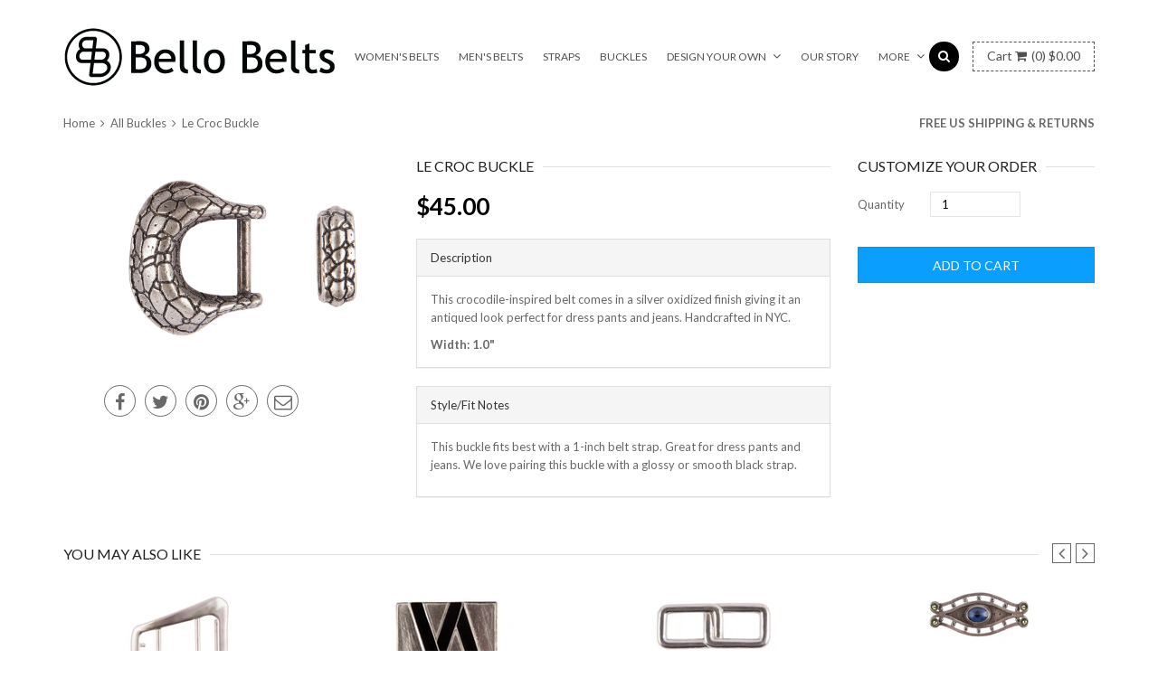

--- FILE ---
content_type: text/html; charset=utf-8
request_url: https://www.bellobelts.com/products/le-croc-buckle
body_size: 24127
content:
<!doctype html>
<!--[if IE 8 ]>    <html lang="en" class="no-js ie8"> <![endif]-->
<!--[if (lt IE 8) ]>    <html lang="en" class="no-js ie7"> <![endif]-->
<!--[if (gt IE 9)|!(IE)]><!--> <html lang="en" class="no-js"> <!--<![endif]-->
<head>
  
  <script src='//d1liekpayvooaz.cloudfront.net/apps/customizery/customizery.js?shop=bellobelts.myshopify.com'></script> <!-- added by angel -->
  
  
  
  
  
  
  <meta charset="UTF-8">
  <meta http-equiv="Content-Type" content="text/html; charset=utf-8">
  <meta name="viewport" content="width=device-width, initial-scale=1, minimum-scale=1, maximum-scale=1" />
  <link rel="canonical" href="https://www.bellobelts.com/products/le-croc-buckle" />
  
  <meta name="description" content="This crocodile-inspired belt comes in a silver oxidized finish giving it an antiqued look perfect for dress pants and jeans. Handcrafted in NYC. This buckle fits best with a 1-inch belt strap. Great for dress pants and jeans. We love pairing this buckle with a glossy or smooth black strap." />
  
  
  <title>Le Croc Buckle | Bello Belts</title>
  
  

<meta property="og:url" content="https://www.bellobelts.com/products/le-croc-buckle" />
<meta property="og:title" content="Le Croc Buckle" />
<meta property="og:description" content="This crocodile-inspired belt comes in a silver oxidized finish giving it an antiqued look perfect for dress pants and jeans. Handcrafted in NYC.This buckle fits best with a 1-inch belt strap. Great for dress pants and jeans. We love pairing this buckle with a glossy or smooth black strap." />
<meta property="og:image" content="//www.bellobelts.com/cdn/shop/products/WC-000000-S0011O_5dc5c261-a005-4179-9559-1d907207ad0e_medium.jpg?v=1571439037" />

  
  <link href="//fonts.googleapis.com/css?family=Lato:300italic,400italic,600italic,700italic,800italic,400,300,600,700,800&subset=cyrillic-ext,greek-ext,latin,latin-ext,cyrillic,greek,vietnamese" rel='stylesheet' type='text/css'>
  
  
  <link href="//maxcdn.bootstrapcdn.com/font-awesome/4.2.0/css/font-awesome.min.css" rel="stylesheet" type="text/css" media="all" />
  <link href="//www.bellobelts.com/cdn/shop/t/10/assets/jquery.plugins.min.scss.css?v=153513081984666473721674755821" rel="stylesheet" type="text/css" media="all" />
  
  <link href="//www.bellobelts.com/cdn/shop/t/10/assets/bootstrap.min.3x.css?v=146470974754306640531481809144" rel="stylesheet" type="text/css" media="all" />
  <link href="//www.bellobelts.com/cdn/shop/t/10/assets/rt.global.scss.css?v=53354351687176976691489871499" rel="stylesheet" type="text/css" media="all" />
  <link href="//www.bellobelts.com/cdn/shop/t/10/assets/rt.style.scss.css?v=163966355748532370401674755821" rel="stylesheet" type="text/css" media="all" />
  <link href="//www.bellobelts.com/cdn/shop/t/10/assets/rt.media.scss.css?v=18023532657658496361482918486" rel="stylesheet" type="text/css" media="all" />
  <link href="//www.bellobelts.com/cdn/shop/t/10/assets/custom.css?v=74845275308121017271524531274" rel="stylesheet" type="text/css" media="all" />
  <script>
  window.allow_direct_cart = false;
  window.general_font_size = 13;
  window.video_heading_size = 60;
  window.video_caption_size = 30;
  window.slideshow_heading_size = 60;
  window.slideshow_caption_size = 26;
  window.slideshow_auto = false;
  window.show_slideshow_dots = false;
  window.slideshow_interval = 5000;
  window.contact_zoom = 17;
  window.contact_scroll = false;
  window.contact_type = 'ROADMAP';
  window.contact_address = '227 Nguyễn Văn Cừ, phường 4, Ho Chi Minh City, Vietnam';
  window.contact_icon = '//www.bellobelts.com/cdn/shop/t/10/assets/icon-gmap.png?v=100304179082153305821481809148';
  window.header_style = 'style_3';
  window.notify_ie8_page = '';
  window.viewmore_image_display = 'beside';
  window.productspg_featured_style = 'carousel';
  window.productspg_featured_scroll = true;
  window.featured_products_home_style = 'carousel';
  window.featured_products_home_scroll = true;
  window.header_style = 'style_3';
  window.show_slideshow = 'none';
  window.main_image_display = 'both';
  window.header_search_ajax = true;
  window.header_sticky = true;
  window.loader_gif = '//www.bellobelts.com/cdn/shop/t/10/assets/loader.gif?v=147071982126738704471481809153';
  window.blank_gif = '//www.bellobelts.com/cdn/shop/t/10/assets/blank.gif?v=164826798765693215961481809143';
  window.auto_expand = true;
  window.show_multiple_currencies = false;
  window.money_format = "${{amount}}";
  window.currency_format = "";
  function initMegaMenu(){
    
    var fixMegaMenuPosition = function() {
      jQuery('.mega_menu.custom_width').each(function(index, value) {
        var custom_menu = jQuery(this),
            col_width = 200,
            maxcol = 3,
            col = 1;
        var nchild = custom_menu.find('>ul.dropdown-menu').children('li.dropdown-parent-submenu').length;
        if ( Math.ceil(nchild / maxcol) > 1 ) {
          col = 3;
        } else {
          col = nchild;
        }
        var cal_width = col_width * col + col*15 +10;
        custom_menu.find('>ul.dropdown-menu').css({'width':cal_width + 'px'});
      });
    }
    fixMegaMenuPosition();
    var fixMegaMenuPositionFullWidth = function() {
      jQuery('.mega_menu.full_width').each(function(index, value) {
        var _container_offet = jQuery('.navigation_wrapper').offset();
        var _cur_offset = jQuery(value).offset();
        var _margin_left = _cur_offset.left - _container_offet.left;
        _margin_left = _margin_left - (jQuery('.navigation_wrapper').outerWidth() - jQuery('.navigation_wrapper').width()) / 2;
        jQuery(value).find('>ul.dropdown-menu').css('width', jQuery('.navigation_wrapper').width()).css('left', '-' + _margin_left + 'px');
      });
    }
    _onresize( fixMegaMenuPositionFullWidth );
    fixMegaMenuPositionFullWidth();
    jQuery('.mega_menu.full_width').on('hover', function() {
      var _container_offet = jQuery('.navigation_wrapper').offset();
      var _cur_offset = jQuery(this).offset();
      var _margin_left = _cur_offset.left - _container_offet.left;
      _margin_left = _margin_left - (jQuery('.navigation_wrapper').outerWidth() - jQuery('.navigation_wrapper').width()) / 2;
      jQuery(this).find('>ul.dropdown-menu').css('width', jQuery('.navigation_wrapper').width()).css('left', '-' + _margin_left + 'px');
    });
  }
  function _onresize( f ) {
    jQuery(window).on( 'resize', f );
  }
</script>

  
  
  <script src="//www.bellobelts.com/cdn/shop/t/10/assets/jquery-1.8.2.min.js?v=180877710580493450281481809148" type="text/javascript"></script>  
  <script src="//www.bellobelts.com/cdn/shop/t/10/assets/jquery.easing.1.3.js?v=183302368868080250061481809149" type="text/javascript"></script>
  
  
  <script src="//www.bellobelts.com/cdn/shop/t/10/assets/bootstrap.min.3x.js?v=176550150971748212101481809144" type="text/javascript"></script>
  <script src="//www.bellobelts.com/cdn/shop/t/10/assets/modernizr.js?v=1227118485511592161481809154" type="text/javascript"></script>
  
  <script>window.performance && window.performance.mark && window.performance.mark('shopify.content_for_header.start');</script><meta id="shopify-digital-wallet" name="shopify-digital-wallet" content="/14092656/digital_wallets/dialog">
<meta name="shopify-checkout-api-token" content="a0e32e32388f73583550fba32dcbb485">
<meta id="in-context-paypal-metadata" data-shop-id="14092656" data-venmo-supported="false" data-environment="production" data-locale="en_US" data-paypal-v4="true" data-currency="USD">
<link rel="alternate" type="application/json+oembed" href="https://www.bellobelts.com/products/le-croc-buckle.oembed">
<script async="async" src="/checkouts/internal/preloads.js?locale=en-US"></script>
<link rel="preconnect" href="https://shop.app" crossorigin="anonymous">
<script async="async" src="https://shop.app/checkouts/internal/preloads.js?locale=en-US&shop_id=14092656" crossorigin="anonymous"></script>
<script id="apple-pay-shop-capabilities" type="application/json">{"shopId":14092656,"countryCode":"US","currencyCode":"USD","merchantCapabilities":["supports3DS"],"merchantId":"gid:\/\/shopify\/Shop\/14092656","merchantName":"Bello Belts","requiredBillingContactFields":["postalAddress","email"],"requiredShippingContactFields":["postalAddress","email"],"shippingType":"shipping","supportedNetworks":["visa","masterCard","amex","discover","elo","jcb"],"total":{"type":"pending","label":"Bello Belts","amount":"1.00"},"shopifyPaymentsEnabled":true,"supportsSubscriptions":true}</script>
<script id="shopify-features" type="application/json">{"accessToken":"a0e32e32388f73583550fba32dcbb485","betas":["rich-media-storefront-analytics"],"domain":"www.bellobelts.com","predictiveSearch":true,"shopId":14092656,"locale":"en"}</script>
<script>var Shopify = Shopify || {};
Shopify.shop = "bellobelts.myshopify.com";
Shopify.locale = "en";
Shopify.currency = {"active":"USD","rate":"1.0"};
Shopify.country = "US";
Shopify.theme = {"name":"Queen-v1-2","id":163763405,"schema_name":null,"schema_version":null,"theme_store_id":null,"role":"main"};
Shopify.theme.handle = "null";
Shopify.theme.style = {"id":null,"handle":null};
Shopify.cdnHost = "www.bellobelts.com/cdn";
Shopify.routes = Shopify.routes || {};
Shopify.routes.root = "/";</script>
<script type="module">!function(o){(o.Shopify=o.Shopify||{}).modules=!0}(window);</script>
<script>!function(o){function n(){var o=[];function n(){o.push(Array.prototype.slice.apply(arguments))}return n.q=o,n}var t=o.Shopify=o.Shopify||{};t.loadFeatures=n(),t.autoloadFeatures=n()}(window);</script>
<script>
  window.ShopifyPay = window.ShopifyPay || {};
  window.ShopifyPay.apiHost = "shop.app\/pay";
  window.ShopifyPay.redirectState = null;
</script>
<script id="shop-js-analytics" type="application/json">{"pageType":"product"}</script>
<script defer="defer" async type="module" src="//www.bellobelts.com/cdn/shopifycloud/shop-js/modules/v2/client.init-shop-cart-sync_BT-GjEfc.en.esm.js"></script>
<script defer="defer" async type="module" src="//www.bellobelts.com/cdn/shopifycloud/shop-js/modules/v2/chunk.common_D58fp_Oc.esm.js"></script>
<script defer="defer" async type="module" src="//www.bellobelts.com/cdn/shopifycloud/shop-js/modules/v2/chunk.modal_xMitdFEc.esm.js"></script>
<script type="module">
  await import("//www.bellobelts.com/cdn/shopifycloud/shop-js/modules/v2/client.init-shop-cart-sync_BT-GjEfc.en.esm.js");
await import("//www.bellobelts.com/cdn/shopifycloud/shop-js/modules/v2/chunk.common_D58fp_Oc.esm.js");
await import("//www.bellobelts.com/cdn/shopifycloud/shop-js/modules/v2/chunk.modal_xMitdFEc.esm.js");

  window.Shopify.SignInWithShop?.initShopCartSync?.({"fedCMEnabled":true,"windoidEnabled":true});

</script>
<script>
  window.Shopify = window.Shopify || {};
  if (!window.Shopify.featureAssets) window.Shopify.featureAssets = {};
  window.Shopify.featureAssets['shop-js'] = {"shop-cart-sync":["modules/v2/client.shop-cart-sync_DZOKe7Ll.en.esm.js","modules/v2/chunk.common_D58fp_Oc.esm.js","modules/v2/chunk.modal_xMitdFEc.esm.js"],"init-fed-cm":["modules/v2/client.init-fed-cm_B6oLuCjv.en.esm.js","modules/v2/chunk.common_D58fp_Oc.esm.js","modules/v2/chunk.modal_xMitdFEc.esm.js"],"shop-cash-offers":["modules/v2/client.shop-cash-offers_D2sdYoxE.en.esm.js","modules/v2/chunk.common_D58fp_Oc.esm.js","modules/v2/chunk.modal_xMitdFEc.esm.js"],"shop-login-button":["modules/v2/client.shop-login-button_QeVjl5Y3.en.esm.js","modules/v2/chunk.common_D58fp_Oc.esm.js","modules/v2/chunk.modal_xMitdFEc.esm.js"],"pay-button":["modules/v2/client.pay-button_DXTOsIq6.en.esm.js","modules/v2/chunk.common_D58fp_Oc.esm.js","modules/v2/chunk.modal_xMitdFEc.esm.js"],"shop-button":["modules/v2/client.shop-button_DQZHx9pm.en.esm.js","modules/v2/chunk.common_D58fp_Oc.esm.js","modules/v2/chunk.modal_xMitdFEc.esm.js"],"avatar":["modules/v2/client.avatar_BTnouDA3.en.esm.js"],"init-windoid":["modules/v2/client.init-windoid_CR1B-cfM.en.esm.js","modules/v2/chunk.common_D58fp_Oc.esm.js","modules/v2/chunk.modal_xMitdFEc.esm.js"],"init-shop-for-new-customer-accounts":["modules/v2/client.init-shop-for-new-customer-accounts_C_vY_xzh.en.esm.js","modules/v2/client.shop-login-button_QeVjl5Y3.en.esm.js","modules/v2/chunk.common_D58fp_Oc.esm.js","modules/v2/chunk.modal_xMitdFEc.esm.js"],"init-shop-email-lookup-coordinator":["modules/v2/client.init-shop-email-lookup-coordinator_BI7n9ZSv.en.esm.js","modules/v2/chunk.common_D58fp_Oc.esm.js","modules/v2/chunk.modal_xMitdFEc.esm.js"],"init-shop-cart-sync":["modules/v2/client.init-shop-cart-sync_BT-GjEfc.en.esm.js","modules/v2/chunk.common_D58fp_Oc.esm.js","modules/v2/chunk.modal_xMitdFEc.esm.js"],"shop-toast-manager":["modules/v2/client.shop-toast-manager_DiYdP3xc.en.esm.js","modules/v2/chunk.common_D58fp_Oc.esm.js","modules/v2/chunk.modal_xMitdFEc.esm.js"],"init-customer-accounts":["modules/v2/client.init-customer-accounts_D9ZNqS-Q.en.esm.js","modules/v2/client.shop-login-button_QeVjl5Y3.en.esm.js","modules/v2/chunk.common_D58fp_Oc.esm.js","modules/v2/chunk.modal_xMitdFEc.esm.js"],"init-customer-accounts-sign-up":["modules/v2/client.init-customer-accounts-sign-up_iGw4briv.en.esm.js","modules/v2/client.shop-login-button_QeVjl5Y3.en.esm.js","modules/v2/chunk.common_D58fp_Oc.esm.js","modules/v2/chunk.modal_xMitdFEc.esm.js"],"shop-follow-button":["modules/v2/client.shop-follow-button_CqMgW2wH.en.esm.js","modules/v2/chunk.common_D58fp_Oc.esm.js","modules/v2/chunk.modal_xMitdFEc.esm.js"],"checkout-modal":["modules/v2/client.checkout-modal_xHeaAweL.en.esm.js","modules/v2/chunk.common_D58fp_Oc.esm.js","modules/v2/chunk.modal_xMitdFEc.esm.js"],"shop-login":["modules/v2/client.shop-login_D91U-Q7h.en.esm.js","modules/v2/chunk.common_D58fp_Oc.esm.js","modules/v2/chunk.modal_xMitdFEc.esm.js"],"lead-capture":["modules/v2/client.lead-capture_BJmE1dJe.en.esm.js","modules/v2/chunk.common_D58fp_Oc.esm.js","modules/v2/chunk.modal_xMitdFEc.esm.js"],"payment-terms":["modules/v2/client.payment-terms_Ci9AEqFq.en.esm.js","modules/v2/chunk.common_D58fp_Oc.esm.js","modules/v2/chunk.modal_xMitdFEc.esm.js"]};
</script>
<script>(function() {
  var isLoaded = false;
  function asyncLoad() {
    if (isLoaded) return;
    isLoaded = true;
    var urls = ["https:\/\/chimpstatic.com\/mcjs-connected\/js\/users\/57fe5173faf97c127722a385a\/4821856cc3359e502f9650b6b.js?shop=bellobelts.myshopify.com","https:\/\/instafeed.nfcube.com\/cdn\/4a43549ba7914d29780eb30947624e49.js?shop=bellobelts.myshopify.com"];
    for (var i = 0; i < urls.length; i++) {
      var s = document.createElement('script');
      s.type = 'text/javascript';
      s.async = true;
      s.src = urls[i];
      var x = document.getElementsByTagName('script')[0];
      x.parentNode.insertBefore(s, x);
    }
  };
  if(window.attachEvent) {
    window.attachEvent('onload', asyncLoad);
  } else {
    window.addEventListener('load', asyncLoad, false);
  }
})();</script>
<script id="__st">var __st={"a":14092656,"offset":-18000,"reqid":"d164f6c5-5e36-4e68-bb64-4fa539605300-1769387761","pageurl":"www.bellobelts.com\/products\/le-croc-buckle","u":"040ac6e53b4a","p":"product","rtyp":"product","rid":8678744333};</script>
<script>window.ShopifyPaypalV4VisibilityTracking = true;</script>
<script id="captcha-bootstrap">!function(){'use strict';const t='contact',e='account',n='new_comment',o=[[t,t],['blogs',n],['comments',n],[t,'customer']],c=[[e,'customer_login'],[e,'guest_login'],[e,'recover_customer_password'],[e,'create_customer']],r=t=>t.map((([t,e])=>`form[action*='/${t}']:not([data-nocaptcha='true']) input[name='form_type'][value='${e}']`)).join(','),a=t=>()=>t?[...document.querySelectorAll(t)].map((t=>t.form)):[];function s(){const t=[...o],e=r(t);return a(e)}const i='password',u='form_key',d=['recaptcha-v3-token','g-recaptcha-response','h-captcha-response',i],f=()=>{try{return window.sessionStorage}catch{return}},m='__shopify_v',_=t=>t.elements[u];function p(t,e,n=!1){try{const o=window.sessionStorage,c=JSON.parse(o.getItem(e)),{data:r}=function(t){const{data:e,action:n}=t;return t[m]||n?{data:e,action:n}:{data:t,action:n}}(c);for(const[e,n]of Object.entries(r))t.elements[e]&&(t.elements[e].value=n);n&&o.removeItem(e)}catch(o){console.error('form repopulation failed',{error:o})}}const l='form_type',E='cptcha';function T(t){t.dataset[E]=!0}const w=window,h=w.document,L='Shopify',v='ce_forms',y='captcha';let A=!1;((t,e)=>{const n=(g='f06e6c50-85a8-45c8-87d0-21a2b65856fe',I='https://cdn.shopify.com/shopifycloud/storefront-forms-hcaptcha/ce_storefront_forms_captcha_hcaptcha.v1.5.2.iife.js',D={infoText:'Protected by hCaptcha',privacyText:'Privacy',termsText:'Terms'},(t,e,n)=>{const o=w[L][v],c=o.bindForm;if(c)return c(t,g,e,D).then(n);var r;o.q.push([[t,g,e,D],n]),r=I,A||(h.body.append(Object.assign(h.createElement('script'),{id:'captcha-provider',async:!0,src:r})),A=!0)});var g,I,D;w[L]=w[L]||{},w[L][v]=w[L][v]||{},w[L][v].q=[],w[L][y]=w[L][y]||{},w[L][y].protect=function(t,e){n(t,void 0,e),T(t)},Object.freeze(w[L][y]),function(t,e,n,w,h,L){const[v,y,A,g]=function(t,e,n){const i=e?o:[],u=t?c:[],d=[...i,...u],f=r(d),m=r(i),_=r(d.filter((([t,e])=>n.includes(e))));return[a(f),a(m),a(_),s()]}(w,h,L),I=t=>{const e=t.target;return e instanceof HTMLFormElement?e:e&&e.form},D=t=>v().includes(t);t.addEventListener('submit',(t=>{const e=I(t);if(!e)return;const n=D(e)&&!e.dataset.hcaptchaBound&&!e.dataset.recaptchaBound,o=_(e),c=g().includes(e)&&(!o||!o.value);(n||c)&&t.preventDefault(),c&&!n&&(function(t){try{if(!f())return;!function(t){const e=f();if(!e)return;const n=_(t);if(!n)return;const o=n.value;o&&e.removeItem(o)}(t);const e=Array.from(Array(32),(()=>Math.random().toString(36)[2])).join('');!function(t,e){_(t)||t.append(Object.assign(document.createElement('input'),{type:'hidden',name:u})),t.elements[u].value=e}(t,e),function(t,e){const n=f();if(!n)return;const o=[...t.querySelectorAll(`input[type='${i}']`)].map((({name:t})=>t)),c=[...d,...o],r={};for(const[a,s]of new FormData(t).entries())c.includes(a)||(r[a]=s);n.setItem(e,JSON.stringify({[m]:1,action:t.action,data:r}))}(t,e)}catch(e){console.error('failed to persist form',e)}}(e),e.submit())}));const S=(t,e)=>{t&&!t.dataset[E]&&(n(t,e.some((e=>e===t))),T(t))};for(const o of['focusin','change'])t.addEventListener(o,(t=>{const e=I(t);D(e)&&S(e,y())}));const B=e.get('form_key'),M=e.get(l),P=B&&M;t.addEventListener('DOMContentLoaded',(()=>{const t=y();if(P)for(const e of t)e.elements[l].value===M&&p(e,B);[...new Set([...A(),...v().filter((t=>'true'===t.dataset.shopifyCaptcha))])].forEach((e=>S(e,t)))}))}(h,new URLSearchParams(w.location.search),n,t,e,['guest_login'])})(!0,!0)}();</script>
<script integrity="sha256-4kQ18oKyAcykRKYeNunJcIwy7WH5gtpwJnB7kiuLZ1E=" data-source-attribution="shopify.loadfeatures" defer="defer" src="//www.bellobelts.com/cdn/shopifycloud/storefront/assets/storefront/load_feature-a0a9edcb.js" crossorigin="anonymous"></script>
<script crossorigin="anonymous" defer="defer" src="//www.bellobelts.com/cdn/shopifycloud/storefront/assets/shopify_pay/storefront-65b4c6d7.js?v=20250812"></script>
<script data-source-attribution="shopify.dynamic_checkout.dynamic.init">var Shopify=Shopify||{};Shopify.PaymentButton=Shopify.PaymentButton||{isStorefrontPortableWallets:!0,init:function(){window.Shopify.PaymentButton.init=function(){};var t=document.createElement("script");t.src="https://www.bellobelts.com/cdn/shopifycloud/portable-wallets/latest/portable-wallets.en.js",t.type="module",document.head.appendChild(t)}};
</script>
<script data-source-attribution="shopify.dynamic_checkout.buyer_consent">
  function portableWalletsHideBuyerConsent(e){var t=document.getElementById("shopify-buyer-consent"),n=document.getElementById("shopify-subscription-policy-button");t&&n&&(t.classList.add("hidden"),t.setAttribute("aria-hidden","true"),n.removeEventListener("click",e))}function portableWalletsShowBuyerConsent(e){var t=document.getElementById("shopify-buyer-consent"),n=document.getElementById("shopify-subscription-policy-button");t&&n&&(t.classList.remove("hidden"),t.removeAttribute("aria-hidden"),n.addEventListener("click",e))}window.Shopify?.PaymentButton&&(window.Shopify.PaymentButton.hideBuyerConsent=portableWalletsHideBuyerConsent,window.Shopify.PaymentButton.showBuyerConsent=portableWalletsShowBuyerConsent);
</script>
<script data-source-attribution="shopify.dynamic_checkout.cart.bootstrap">document.addEventListener("DOMContentLoaded",(function(){function t(){return document.querySelector("shopify-accelerated-checkout-cart, shopify-accelerated-checkout")}if(t())Shopify.PaymentButton.init();else{new MutationObserver((function(e,n){t()&&(Shopify.PaymentButton.init(),n.disconnect())})).observe(document.body,{childList:!0,subtree:!0})}}));
</script>
<link id="shopify-accelerated-checkout-styles" rel="stylesheet" media="screen" href="https://www.bellobelts.com/cdn/shopifycloud/portable-wallets/latest/accelerated-checkout-backwards-compat.css" crossorigin="anonymous">
<style id="shopify-accelerated-checkout-cart">
        #shopify-buyer-consent {
  margin-top: 1em;
  display: inline-block;
  width: 100%;
}

#shopify-buyer-consent.hidden {
  display: none;
}

#shopify-subscription-policy-button {
  background: none;
  border: none;
  padding: 0;
  text-decoration: underline;
  font-size: inherit;
  cursor: pointer;
}

#shopify-subscription-policy-button::before {
  box-shadow: none;
}

      </style>

<script>window.performance && window.performance.mark && window.performance.mark('shopify.content_for_header.end');</script>
  <script>var shopUrl = "bellobelts.myshopify.com"</script>
  <script src="//www.bellobelts.com/cdn/shop/t/10/assets/bello.js?v=154155192161925137101489939285" type="text/javascript"></script>
<link href="https://monorail-edge.shopifysvc.com" rel="dns-prefetch">
<script>(function(){if ("sendBeacon" in navigator && "performance" in window) {try {var session_token_from_headers = performance.getEntriesByType('navigation')[0].serverTiming.find(x => x.name == '_s').description;} catch {var session_token_from_headers = undefined;}var session_cookie_matches = document.cookie.match(/_shopify_s=([^;]*)/);var session_token_from_cookie = session_cookie_matches && session_cookie_matches.length === 2 ? session_cookie_matches[1] : "";var session_token = session_token_from_headers || session_token_from_cookie || "";function handle_abandonment_event(e) {var entries = performance.getEntries().filter(function(entry) {return /monorail-edge.shopifysvc.com/.test(entry.name);});if (!window.abandonment_tracked && entries.length === 0) {window.abandonment_tracked = true;var currentMs = Date.now();var navigation_start = performance.timing.navigationStart;var payload = {shop_id: 14092656,url: window.location.href,navigation_start,duration: currentMs - navigation_start,session_token,page_type: "product"};window.navigator.sendBeacon("https://monorail-edge.shopifysvc.com/v1/produce", JSON.stringify({schema_id: "online_store_buyer_site_abandonment/1.1",payload: payload,metadata: {event_created_at_ms: currentMs,event_sent_at_ms: currentMs}}));}}window.addEventListener('pagehide', handle_abandonment_event);}}());</script>
<script id="web-pixels-manager-setup">(function e(e,d,r,n,o){if(void 0===o&&(o={}),!Boolean(null===(a=null===(i=window.Shopify)||void 0===i?void 0:i.analytics)||void 0===a?void 0:a.replayQueue)){var i,a;window.Shopify=window.Shopify||{};var t=window.Shopify;t.analytics=t.analytics||{};var s=t.analytics;s.replayQueue=[],s.publish=function(e,d,r){return s.replayQueue.push([e,d,r]),!0};try{self.performance.mark("wpm:start")}catch(e){}var l=function(){var e={modern:/Edge?\/(1{2}[4-9]|1[2-9]\d|[2-9]\d{2}|\d{4,})\.\d+(\.\d+|)|Firefox\/(1{2}[4-9]|1[2-9]\d|[2-9]\d{2}|\d{4,})\.\d+(\.\d+|)|Chrom(ium|e)\/(9{2}|\d{3,})\.\d+(\.\d+|)|(Maci|X1{2}).+ Version\/(15\.\d+|(1[6-9]|[2-9]\d|\d{3,})\.\d+)([,.]\d+|)( \(\w+\)|)( Mobile\/\w+|) Safari\/|Chrome.+OPR\/(9{2}|\d{3,})\.\d+\.\d+|(CPU[ +]OS|iPhone[ +]OS|CPU[ +]iPhone|CPU IPhone OS|CPU iPad OS)[ +]+(15[._]\d+|(1[6-9]|[2-9]\d|\d{3,})[._]\d+)([._]\d+|)|Android:?[ /-](13[3-9]|1[4-9]\d|[2-9]\d{2}|\d{4,})(\.\d+|)(\.\d+|)|Android.+Firefox\/(13[5-9]|1[4-9]\d|[2-9]\d{2}|\d{4,})\.\d+(\.\d+|)|Android.+Chrom(ium|e)\/(13[3-9]|1[4-9]\d|[2-9]\d{2}|\d{4,})\.\d+(\.\d+|)|SamsungBrowser\/([2-9]\d|\d{3,})\.\d+/,legacy:/Edge?\/(1[6-9]|[2-9]\d|\d{3,})\.\d+(\.\d+|)|Firefox\/(5[4-9]|[6-9]\d|\d{3,})\.\d+(\.\d+|)|Chrom(ium|e)\/(5[1-9]|[6-9]\d|\d{3,})\.\d+(\.\d+|)([\d.]+$|.*Safari\/(?![\d.]+ Edge\/[\d.]+$))|(Maci|X1{2}).+ Version\/(10\.\d+|(1[1-9]|[2-9]\d|\d{3,})\.\d+)([,.]\d+|)( \(\w+\)|)( Mobile\/\w+|) Safari\/|Chrome.+OPR\/(3[89]|[4-9]\d|\d{3,})\.\d+\.\d+|(CPU[ +]OS|iPhone[ +]OS|CPU[ +]iPhone|CPU IPhone OS|CPU iPad OS)[ +]+(10[._]\d+|(1[1-9]|[2-9]\d|\d{3,})[._]\d+)([._]\d+|)|Android:?[ /-](13[3-9]|1[4-9]\d|[2-9]\d{2}|\d{4,})(\.\d+|)(\.\d+|)|Mobile Safari.+OPR\/([89]\d|\d{3,})\.\d+\.\d+|Android.+Firefox\/(13[5-9]|1[4-9]\d|[2-9]\d{2}|\d{4,})\.\d+(\.\d+|)|Android.+Chrom(ium|e)\/(13[3-9]|1[4-9]\d|[2-9]\d{2}|\d{4,})\.\d+(\.\d+|)|Android.+(UC? ?Browser|UCWEB|U3)[ /]?(15\.([5-9]|\d{2,})|(1[6-9]|[2-9]\d|\d{3,})\.\d+)\.\d+|SamsungBrowser\/(5\.\d+|([6-9]|\d{2,})\.\d+)|Android.+MQ{2}Browser\/(14(\.(9|\d{2,})|)|(1[5-9]|[2-9]\d|\d{3,})(\.\d+|))(\.\d+|)|K[Aa][Ii]OS\/(3\.\d+|([4-9]|\d{2,})\.\d+)(\.\d+|)/},d=e.modern,r=e.legacy,n=navigator.userAgent;return n.match(d)?"modern":n.match(r)?"legacy":"unknown"}(),u="modern"===l?"modern":"legacy",c=(null!=n?n:{modern:"",legacy:""})[u],f=function(e){return[e.baseUrl,"/wpm","/b",e.hashVersion,"modern"===e.buildTarget?"m":"l",".js"].join("")}({baseUrl:d,hashVersion:r,buildTarget:u}),m=function(e){var d=e.version,r=e.bundleTarget,n=e.surface,o=e.pageUrl,i=e.monorailEndpoint;return{emit:function(e){var a=e.status,t=e.errorMsg,s=(new Date).getTime(),l=JSON.stringify({metadata:{event_sent_at_ms:s},events:[{schema_id:"web_pixels_manager_load/3.1",payload:{version:d,bundle_target:r,page_url:o,status:a,surface:n,error_msg:t},metadata:{event_created_at_ms:s}}]});if(!i)return console&&console.warn&&console.warn("[Web Pixels Manager] No Monorail endpoint provided, skipping logging."),!1;try{return self.navigator.sendBeacon.bind(self.navigator)(i,l)}catch(e){}var u=new XMLHttpRequest;try{return u.open("POST",i,!0),u.setRequestHeader("Content-Type","text/plain"),u.send(l),!0}catch(e){return console&&console.warn&&console.warn("[Web Pixels Manager] Got an unhandled error while logging to Monorail."),!1}}}}({version:r,bundleTarget:l,surface:e.surface,pageUrl:self.location.href,monorailEndpoint:e.monorailEndpoint});try{o.browserTarget=l,function(e){var d=e.src,r=e.async,n=void 0===r||r,o=e.onload,i=e.onerror,a=e.sri,t=e.scriptDataAttributes,s=void 0===t?{}:t,l=document.createElement("script"),u=document.querySelector("head"),c=document.querySelector("body");if(l.async=n,l.src=d,a&&(l.integrity=a,l.crossOrigin="anonymous"),s)for(var f in s)if(Object.prototype.hasOwnProperty.call(s,f))try{l.dataset[f]=s[f]}catch(e){}if(o&&l.addEventListener("load",o),i&&l.addEventListener("error",i),u)u.appendChild(l);else{if(!c)throw new Error("Did not find a head or body element to append the script");c.appendChild(l)}}({src:f,async:!0,onload:function(){if(!function(){var e,d;return Boolean(null===(d=null===(e=window.Shopify)||void 0===e?void 0:e.analytics)||void 0===d?void 0:d.initialized)}()){var d=window.webPixelsManager.init(e)||void 0;if(d){var r=window.Shopify.analytics;r.replayQueue.forEach((function(e){var r=e[0],n=e[1],o=e[2];d.publishCustomEvent(r,n,o)})),r.replayQueue=[],r.publish=d.publishCustomEvent,r.visitor=d.visitor,r.initialized=!0}}},onerror:function(){return m.emit({status:"failed",errorMsg:"".concat(f," has failed to load")})},sri:function(e){var d=/^sha384-[A-Za-z0-9+/=]+$/;return"string"==typeof e&&d.test(e)}(c)?c:"",scriptDataAttributes:o}),m.emit({status:"loading"})}catch(e){m.emit({status:"failed",errorMsg:(null==e?void 0:e.message)||"Unknown error"})}}})({shopId: 14092656,storefrontBaseUrl: "https://www.bellobelts.com",extensionsBaseUrl: "https://extensions.shopifycdn.com/cdn/shopifycloud/web-pixels-manager",monorailEndpoint: "https://monorail-edge.shopifysvc.com/unstable/produce_batch",surface: "storefront-renderer",enabledBetaFlags: ["2dca8a86"],webPixelsConfigList: [{"id":"71991463","eventPayloadVersion":"v1","runtimeContext":"LAX","scriptVersion":"1","type":"CUSTOM","privacyPurposes":["MARKETING"],"name":"Meta pixel (migrated)"},{"id":"102793383","eventPayloadVersion":"v1","runtimeContext":"LAX","scriptVersion":"1","type":"CUSTOM","privacyPurposes":["ANALYTICS"],"name":"Google Analytics tag (migrated)"},{"id":"shopify-app-pixel","configuration":"{}","eventPayloadVersion":"v1","runtimeContext":"STRICT","scriptVersion":"0450","apiClientId":"shopify-pixel","type":"APP","privacyPurposes":["ANALYTICS","MARKETING"]},{"id":"shopify-custom-pixel","eventPayloadVersion":"v1","runtimeContext":"LAX","scriptVersion":"0450","apiClientId":"shopify-pixel","type":"CUSTOM","privacyPurposes":["ANALYTICS","MARKETING"]}],isMerchantRequest: false,initData: {"shop":{"name":"Bello Belts","paymentSettings":{"currencyCode":"USD"},"myshopifyDomain":"bellobelts.myshopify.com","countryCode":"US","storefrontUrl":"https:\/\/www.bellobelts.com"},"customer":null,"cart":null,"checkout":null,"productVariants":[{"price":{"amount":45.0,"currencyCode":"USD"},"product":{"title":"Le Croc Buckle","vendor":"Bellobelts","id":"8678744333","untranslatedTitle":"Le Croc Buckle","url":"\/products\/le-croc-buckle","type":"buckle"},"id":"29700135885","image":{"src":"\/\/www.bellobelts.com\/cdn\/shop\/products\/WC-000000-S0011O_5dc5c261-a005-4179-9559-1d907207ad0e.jpg?v=1571439037"},"sku":"WC-000000-S0011O","title":"Default Title","untranslatedTitle":"Default Title"}],"purchasingCompany":null},},"https://www.bellobelts.com/cdn","fcfee988w5aeb613cpc8e4bc33m6693e112",{"modern":"","legacy":""},{"shopId":"14092656","storefrontBaseUrl":"https:\/\/www.bellobelts.com","extensionBaseUrl":"https:\/\/extensions.shopifycdn.com\/cdn\/shopifycloud\/web-pixels-manager","surface":"storefront-renderer","enabledBetaFlags":"[\"2dca8a86\"]","isMerchantRequest":"false","hashVersion":"fcfee988w5aeb613cpc8e4bc33m6693e112","publish":"custom","events":"[[\"page_viewed\",{}],[\"product_viewed\",{\"productVariant\":{\"price\":{\"amount\":45.0,\"currencyCode\":\"USD\"},\"product\":{\"title\":\"Le Croc Buckle\",\"vendor\":\"Bellobelts\",\"id\":\"8678744333\",\"untranslatedTitle\":\"Le Croc Buckle\",\"url\":\"\/products\/le-croc-buckle\",\"type\":\"buckle\"},\"id\":\"29700135885\",\"image\":{\"src\":\"\/\/www.bellobelts.com\/cdn\/shop\/products\/WC-000000-S0011O_5dc5c261-a005-4179-9559-1d907207ad0e.jpg?v=1571439037\"},\"sku\":\"WC-000000-S0011O\",\"title\":\"Default Title\",\"untranslatedTitle\":\"Default Title\"}}]]"});</script><script>
  window.ShopifyAnalytics = window.ShopifyAnalytics || {};
  window.ShopifyAnalytics.meta = window.ShopifyAnalytics.meta || {};
  window.ShopifyAnalytics.meta.currency = 'USD';
  var meta = {"product":{"id":8678744333,"gid":"gid:\/\/shopify\/Product\/8678744333","vendor":"Bellobelts","type":"buckle","handle":"le-croc-buckle","variants":[{"id":29700135885,"price":4500,"name":"Le Croc Buckle","public_title":null,"sku":"WC-000000-S0011O"}],"remote":false},"page":{"pageType":"product","resourceType":"product","resourceId":8678744333,"requestId":"d164f6c5-5e36-4e68-bb64-4fa539605300-1769387761"}};
  for (var attr in meta) {
    window.ShopifyAnalytics.meta[attr] = meta[attr];
  }
</script>
<script class="analytics">
  (function () {
    var customDocumentWrite = function(content) {
      var jquery = null;

      if (window.jQuery) {
        jquery = window.jQuery;
      } else if (window.Checkout && window.Checkout.$) {
        jquery = window.Checkout.$;
      }

      if (jquery) {
        jquery('body').append(content);
      }
    };

    var hasLoggedConversion = function(token) {
      if (token) {
        return document.cookie.indexOf('loggedConversion=' + token) !== -1;
      }
      return false;
    }

    var setCookieIfConversion = function(token) {
      if (token) {
        var twoMonthsFromNow = new Date(Date.now());
        twoMonthsFromNow.setMonth(twoMonthsFromNow.getMonth() + 2);

        document.cookie = 'loggedConversion=' + token + '; expires=' + twoMonthsFromNow;
      }
    }

    var trekkie = window.ShopifyAnalytics.lib = window.trekkie = window.trekkie || [];
    if (trekkie.integrations) {
      return;
    }
    trekkie.methods = [
      'identify',
      'page',
      'ready',
      'track',
      'trackForm',
      'trackLink'
    ];
    trekkie.factory = function(method) {
      return function() {
        var args = Array.prototype.slice.call(arguments);
        args.unshift(method);
        trekkie.push(args);
        return trekkie;
      };
    };
    for (var i = 0; i < trekkie.methods.length; i++) {
      var key = trekkie.methods[i];
      trekkie[key] = trekkie.factory(key);
    }
    trekkie.load = function(config) {
      trekkie.config = config || {};
      trekkie.config.initialDocumentCookie = document.cookie;
      var first = document.getElementsByTagName('script')[0];
      var script = document.createElement('script');
      script.type = 'text/javascript';
      script.onerror = function(e) {
        var scriptFallback = document.createElement('script');
        scriptFallback.type = 'text/javascript';
        scriptFallback.onerror = function(error) {
                var Monorail = {
      produce: function produce(monorailDomain, schemaId, payload) {
        var currentMs = new Date().getTime();
        var event = {
          schema_id: schemaId,
          payload: payload,
          metadata: {
            event_created_at_ms: currentMs,
            event_sent_at_ms: currentMs
          }
        };
        return Monorail.sendRequest("https://" + monorailDomain + "/v1/produce", JSON.stringify(event));
      },
      sendRequest: function sendRequest(endpointUrl, payload) {
        // Try the sendBeacon API
        if (window && window.navigator && typeof window.navigator.sendBeacon === 'function' && typeof window.Blob === 'function' && !Monorail.isIos12()) {
          var blobData = new window.Blob([payload], {
            type: 'text/plain'
          });

          if (window.navigator.sendBeacon(endpointUrl, blobData)) {
            return true;
          } // sendBeacon was not successful

        } // XHR beacon

        var xhr = new XMLHttpRequest();

        try {
          xhr.open('POST', endpointUrl);
          xhr.setRequestHeader('Content-Type', 'text/plain');
          xhr.send(payload);
        } catch (e) {
          console.log(e);
        }

        return false;
      },
      isIos12: function isIos12() {
        return window.navigator.userAgent.lastIndexOf('iPhone; CPU iPhone OS 12_') !== -1 || window.navigator.userAgent.lastIndexOf('iPad; CPU OS 12_') !== -1;
      }
    };
    Monorail.produce('monorail-edge.shopifysvc.com',
      'trekkie_storefront_load_errors/1.1',
      {shop_id: 14092656,
      theme_id: 163763405,
      app_name: "storefront",
      context_url: window.location.href,
      source_url: "//www.bellobelts.com/cdn/s/trekkie.storefront.8d95595f799fbf7e1d32231b9a28fd43b70c67d3.min.js"});

        };
        scriptFallback.async = true;
        scriptFallback.src = '//www.bellobelts.com/cdn/s/trekkie.storefront.8d95595f799fbf7e1d32231b9a28fd43b70c67d3.min.js';
        first.parentNode.insertBefore(scriptFallback, first);
      };
      script.async = true;
      script.src = '//www.bellobelts.com/cdn/s/trekkie.storefront.8d95595f799fbf7e1d32231b9a28fd43b70c67d3.min.js';
      first.parentNode.insertBefore(script, first);
    };
    trekkie.load(
      {"Trekkie":{"appName":"storefront","development":false,"defaultAttributes":{"shopId":14092656,"isMerchantRequest":null,"themeId":163763405,"themeCityHash":"1366243129335084940","contentLanguage":"en","currency":"USD","eventMetadataId":"bb7269b1-459c-447d-b4c1-0be7e62592b2"},"isServerSideCookieWritingEnabled":true,"monorailRegion":"shop_domain","enabledBetaFlags":["65f19447"]},"Session Attribution":{},"S2S":{"facebookCapiEnabled":false,"source":"trekkie-storefront-renderer","apiClientId":580111}}
    );

    var loaded = false;
    trekkie.ready(function() {
      if (loaded) return;
      loaded = true;

      window.ShopifyAnalytics.lib = window.trekkie;

      var originalDocumentWrite = document.write;
      document.write = customDocumentWrite;
      try { window.ShopifyAnalytics.merchantGoogleAnalytics.call(this); } catch(error) {};
      document.write = originalDocumentWrite;

      window.ShopifyAnalytics.lib.page(null,{"pageType":"product","resourceType":"product","resourceId":8678744333,"requestId":"d164f6c5-5e36-4e68-bb64-4fa539605300-1769387761","shopifyEmitted":true});

      var match = window.location.pathname.match(/checkouts\/(.+)\/(thank_you|post_purchase)/)
      var token = match? match[1]: undefined;
      if (!hasLoggedConversion(token)) {
        setCookieIfConversion(token);
        window.ShopifyAnalytics.lib.track("Viewed Product",{"currency":"USD","variantId":29700135885,"productId":8678744333,"productGid":"gid:\/\/shopify\/Product\/8678744333","name":"Le Croc Buckle","price":"45.00","sku":"WC-000000-S0011O","brand":"Bellobelts","variant":null,"category":"buckle","nonInteraction":true,"remote":false},undefined,undefined,{"shopifyEmitted":true});
      window.ShopifyAnalytics.lib.track("monorail:\/\/trekkie_storefront_viewed_product\/1.1",{"currency":"USD","variantId":29700135885,"productId":8678744333,"productGid":"gid:\/\/shopify\/Product\/8678744333","name":"Le Croc Buckle","price":"45.00","sku":"WC-000000-S0011O","brand":"Bellobelts","variant":null,"category":"buckle","nonInteraction":true,"remote":false,"referer":"https:\/\/www.bellobelts.com\/products\/le-croc-buckle"});
      }
    });


        var eventsListenerScript = document.createElement('script');
        eventsListenerScript.async = true;
        eventsListenerScript.src = "//www.bellobelts.com/cdn/shopifycloud/storefront/assets/shop_events_listener-3da45d37.js";
        document.getElementsByTagName('head')[0].appendChild(eventsListenerScript);

})();</script>
  <script>
  if (!window.ga || (window.ga && typeof window.ga !== 'function')) {
    window.ga = function ga() {
      (window.ga.q = window.ga.q || []).push(arguments);
      if (window.Shopify && window.Shopify.analytics && typeof window.Shopify.analytics.publish === 'function') {
        window.Shopify.analytics.publish("ga_stub_called", {}, {sendTo: "google_osp_migration"});
      }
      console.error("Shopify's Google Analytics stub called with:", Array.from(arguments), "\nSee https://help.shopify.com/manual/promoting-marketing/pixels/pixel-migration#google for more information.");
    };
    if (window.Shopify && window.Shopify.analytics && typeof window.Shopify.analytics.publish === 'function') {
      window.Shopify.analytics.publish("ga_stub_initialized", {}, {sendTo: "google_osp_migration"});
    }
  }
</script>
<script
  defer
  src="https://www.bellobelts.com/cdn/shopifycloud/perf-kit/shopify-perf-kit-3.0.4.min.js"
  data-application="storefront-renderer"
  data-shop-id="14092656"
  data-render-region="gcp-us-east1"
  data-page-type="product"
  data-theme-instance-id="163763405"
  data-theme-name=""
  data-theme-version=""
  data-monorail-region="shop_domain"
  data-resource-timing-sampling-rate="10"
  data-shs="true"
  data-shs-beacon="true"
  data-shs-export-with-fetch="true"
  data-shs-logs-sample-rate="1"
  data-shs-beacon-endpoint="https://www.bellobelts.com/api/collect"
></script>
</head>

<body class="templateProduct">
  <div class="box_wrapper">
    <div class="is-mobile visible-xs visible-sm">
  <div class="menu-mobile navbar">
    <div class="nav-collapse is-mobile-nav"> 
      <ul class="nav navbar-nav hoverMenuWrapper">
        
        
<li class="">
  
  <a href="/collections/womens-belts">
    Women's Belts
  </a>
  
</li>
        
        
<li class="">
  
  <a href="/collections/mens-belts">
    Men's Belts
  </a>
  
</li>
        
        
<li class="">
  
  <a href="/collections/all-straps">
    Straps
  </a>
  
</li>
        
        
<li class="">
  
  <a href="/collections/all-buckles">
    Buckles
  </a>
  
</li>
        
        
<li class="dropdown-parent-submenu">
  
  <a href="javascript:void(0)" class="dropdown-link" data-toggle="dropdown">
    <span>Design Your Own</span>
    <i class="fa fa-angle-down"></i>
  </a>
  <ul class="dropdown-menu list-styled" style="display:none;">
    
    
<li class="">
  
  <a href="/collections/all-straps">
    Pick a Strap
  </a>
  
</li>
    
    
<li class="">
  
  <a href="/collections/all-buckles">
    Pick a Buckle
  </a>
  
</li>
    
  </ul>
  
</li>
        
        
<li class="">
  
  <a href="/pages/about-us">
    Our Story
  </a>
  
</li>
        
        
<li class="dropdown-parent-submenu">
  
  <a href="javascript:void(0)" class="dropdown-link" data-toggle="dropdown">
    <span>More</span>
    <i class="fa fa-angle-down"></i>
  </a>
  <ul class="dropdown-menu list-styled" style="display:none;">
    
    
<li class="">
  
  <a href="/pages/our-interchangeable-system">
    Our Interchangeable System
  </a>
  
</li>
    
    
<li class="">
  
  <a href="/pages/size-guide">
    Size Guide
  </a>
  
</li>
    
    
<li class="">
  
  <a href="/blogs/news">
    Styling Tips
  </a>
  
</li>
    
    
<li class="">
  
  <a href="/products/gift-card">
    Gift Cards
  </a>
  
</li>
    
    
<li class="">
  
  <a href="/pages/returns-exchanges">
    Returns & Exchanges
  </a>
  
</li>
    
    
<li class="">
  
  <a href="/pages/nyc-showroom">
    NYC Showroom
  </a>
  
</li>
    
    
<li class="">
  
  <a href="/pages/faq">
    FAQ
  </a>
  
</li>
    
  </ul>
  
</li>
        
      </ul>       
    </div>
  </div>
</div>
    <div class="cart-sidebar">
  <div id="cart-loading" class="hide"></div>
  <div class="widget-wrapper">
    <div id="cart-info" class="cart-info">
      
      <div class="cart-empty">
        <span></span>
      </div>
      <p class="message">Your shopping cart is empty.</p>
      
    </div>
  </div>
</div>
    <div id="page" class="box">
      
      <div class="is-mobile visible-xs">
  <ul class="list-inline">
    <li class="is-mobile-menu">
      <div class="navbar">
        <div class="btn-navbar" data-toggle="offcanvas">
          <span class="icon-bar"></span>
          <span class="icon-bar"></span>
          <span class="icon-bar"></span>
        </div>
      </div>
    </li>
    
    
    
    
    <li class="is-mobile-login">
      <div class="btn-group">
        <div class="dropdown-toggle" data-toggle="dropdown">
          <i class="sub-dropdown1"></i>
          <i class="sub-dropdown"></i>
          <i class="fa fa-user"></i>
        </div>
        <ul class="customer dropdown-menu list-unstyled">
          
          <li class="logout">
            <a href="/account/login">Log-in</a>
          </li>
          <li class="account">
            <a href="/account/register">Register</a>
          </li>
          
        </ul>
      </div>
    </li>
    
    
    
    
    
    
    <li class="is-mobile-search search-wrapper">
      <form class="search-form" action="/search" method="get">
        <input type="hidden" name="type" value="product" />
        <input type="text" class="input-block-level input-search" name="q" value="" accesskey="4" autocomplete="off" placeholder="Search here" />
        <i class="fa fa-search"></i>
        <i class="fa fa-times"></i>
      </form>
    </li>
    
    
    
    
    <li class="is-mobile-cart">
      <a class="cart-controller" href="javascript:;"><i class="fa fa-shopping-cart"></i> (<span class='umbrella_number'>0</span>)</a>
    </li>
    
  </ul>
</div>
<style type="text/css">
  .is-mobile>ul>li{width: 25%;}
</style>
      
        
        <div id="top" class="style_3 hidden-xs">
          
<div class="container">
  
  <div class="row">
    
    <div class="text-right col-sm-24 hidden-xs">
      <ul class="list-inline">
        
        <li>
          

<ul id="accounts" class="list-inline">
  
  <li class="login dropdown-parent">
    
    <a id="loginButton" class="dropdown-toggle" data-toggle="dropdown" href="/account/login">
      Log-in
      <i class="fa fa-angle-down"></i>
    </a>
    <div id="loginBox" class="dropdown-menu noclose" style="display:none;">
      <form method="post" action="/account/login" id="customer_login" accept-charset="UTF-8" data-login-with-shop-sign-in="true"><input type="hidden" name="form_type" value="customer_login" /><input type="hidden" name="utf8" value="✓" />
      <div id="bodyBox" class="text-left">
        <div class="control-container">
          <div class="control-group">
            <label for="customer_email_box" class="control-label">Email Adress <span class="req">*</span></label>
            <input type="email" value="" name="customer[email]" id="customer_email_box" class="btn-block" />
          </div>
          
          <div class="control-group">
            <label for="customer_password_box" class="control-label">Password <span class="req">*</span></label>
            <input type="password" value="" name="customer[password]" id="customer_password_box" class="btn-block password" />
          </div>
          
          <div class="control-group last">
            <button class="btn" type="submit">Log-in</button>
          </div>
        </div>
      </div>
      </form>
    </div>
    
  </li>
  
  <li>
    <a class="register" href="/account/register">Register</a>
  </li>
  
  
</ul>


        </li>
        
        
      </ul>
    </div>
  </div>
  
</div>

<div id="social-cart-num" class="hide"></div>
        </div>
        
        <header id="header" class="clearfix style_3 fast-animated">
          
          <div class="container">
  <div class="header-fluid navigation_wrapper">
    <div class="container-fluid">
      <div id="trigger-menu" class="visible-sm">
        <div class="icon_menu" data-toggle="offcanvas">
          <span class="icon-bar"></span>
          <span class="icon-bar"></span>
          <span class="icon-bar"></span>
        </div>
      </div>
      
      <div class="template-logo" style="margin-right:0px;margin-top:0px;margin-left:0px;margin-bottom:0px;">
        <a href="https://www.bellobelts.com" title="Bello Belts">
          
          <img class="img-responsive normal_logo" src="//www.bellobelts.com/cdn/shop/t/10/assets/logo.png?v=175145130767421346211483017175" alt="Bello Belts" />
          

          
          <img class="img-responsive retina_logo" src="//www.bellobelts.com/cdn/shop/t/10/assets/logo2x.png?v=175145130767421346211483017175" alt="Bello Belts" style="width:180px;max-height:50px; height: auto !important;" />
          
        </a>
      </div>
      
      <div class="tbs hidden-sm hidden-xs">
        <div class="navigation">
          
<nav class="navbar">
  <div class="navbar-inner">
    <div class="navbar-header">
      <button type="button" class="navbar-toggle" data-toggle="collapse" data-target=".navbar-collapse">
        <span class="sr-only">Menu</span>
        <span class="icon-bar"></span>
        <span class="icon-bar"></span>
        <span class="icon-bar"></span>
      </button>
    </div>
    <div class="collapse navbar-collapse"> 
      <ul class="nav navbar-nav">
        
        
<li class="">
  
  <a href="/collections/womens-belts">
    Women's Belts
  </a>
  
</li>
        
        
<li class="">
  
  <a href="/collections/mens-belts">
    Men's Belts
  </a>
  
</li>
        
        
<li class="">
  
  <a href="/collections/all-straps">
    Straps
  </a>
  
</li>
        
        
<li class="">
  
  <a href="/collections/all-buckles">
    Buckles
  </a>
  
</li>
        
        
<li class="dropdown-parent">
  
  <a href="javascript:void(0)" class="dropdown-link" data-toggle="dropdown">
    <span>Design Your Own</span>
    <i class="fa fa-angle-down"></i>
  </a>
  <ul class="dropdown-menu list-styled nav_design-your-own" style="display:none;">
    
    
<li class="">
  
  <a href="/collections/all-straps">
    Pick a Strap
  </a>
  
</li>
    
    
<li class="">
  
  <a href="/collections/all-buckles">
    Pick a Buckle
  </a>
  
</li>
    
  </ul>
  
</li>
        
        
<li class="">
  
  <a href="/pages/about-us">
    Our Story
  </a>
  
</li>
        
        
<li class="dropdown-parent">
  
  <a href="javascript:void(0)" class="dropdown-link" data-toggle="dropdown">
    <span>More</span>
    <i class="fa fa-angle-down"></i>
  </a>
  <ul class="dropdown-menu list-styled nav_more" style="display:none;">
    
    
<li class="">
  
  <a href="/pages/our-interchangeable-system">
    Our Interchangeable System
  </a>
  
</li>
    
    
<li class="">
  
  <a href="/pages/size-guide">
    Size Guide
  </a>
  
</li>
    
    
<li class="">
  
  <a href="/blogs/news">
    Styling Tips
  </a>
  
</li>
    
    
<li class="">
  
  <a href="/products/gift-card">
    Gift Cards
  </a>
  
</li>
    
    
<li class="">
  
  <a href="/pages/returns-exchanges">
    Returns & Exchanges
  </a>
  
</li>
    
    
<li class="">
  
  <a href="/pages/nyc-showroom">
    NYC Showroom
  </a>
  
</li>
    
    
<li class="">
  
  <a href="/pages/faq">
    FAQ
  </a>
  
</li>
    
  </ul>
  
</li>
        
      </ul>
    </div>
  </div>
</nav>

        </div>
      </div>
      <div class="header_right hidden-xs">
        <div class="navbar-right">
          
          <div id="umbrella" class="hidden-xs">
            <div class="cart-link">            
              <a class="num-items-in-cart text-right dropdown-link cart-controller" href="javascript:;">
                Cart <i class="fa fa-shopping-cart"></i> (<span class='umbrella_number'>0</span>) <span class="total">$0.00</span>
              </a>
            </div>
          </div>
          
          
          
          <div class="search-wrapper search-wrapper4">
            <span type="button" class="search-submit">
              <i class="fa fa-search"></i>
            </span>
            <div class="search-table-wraper">
              <form class="search-form" action="/search" method="get">
                <div class="search-table">
                  <input type="hidden" name="type" value="product" />
                  <div class="search-field">
                    <input id="input-ajax" type="text" name="q" value="" accesskey="4" autocomplete="off" placeholder="Search here" />
                  </div>
                  <div class="search-button">
                    <button type="submit" class="search-submit2">
                      <i class="fa fa-search"></i>
                    </button>
                  </div>
                </div>
              </form>
              
              <div id="result-ajax" class="dropdown-menu"><ul class="wrapper-ajax list-unstyled"></ul></div>
              
            </div>
          </div>
          
        </div>
      </div>
    </div>
  </div>
</div>
          
        </header>
        
      <section id="module-content" class="clearfix">
        
        <div class="container">
  <div id="breadcrumb" class="breadcrumb">
    <div class="row">
      <div class="col-sm-12 text-left">
        <div class="breadcrumb-detail clearfix">
          <span itemscope itemtype="http://data-vocabulary.org/Breadcrumb">
            <a itemprop="url" href="/" class="homepage-link">
              <span itemprop="title" class="hide">Bello Belts</span>
              Home 
            </a>
          </span>
          
                      
          <i class="fa fa-angle-right"></i>
          
          <span itemscope itemtype="http://data-vocabulary.org/Breadcrumb" class="hide">
            <a href="/collections/all-buckles" itemprop="url">
              <span itemprop="title">All Buckles</span>
            </a>
          </span>
          <a href="/collections/all-buckles" title="">All Buckles</a>
          
          
          <i class="fa fa-angle-right"></i>
          <span itemscope itemtype="http://data-vocabulary.org/Breadcrumb" class="hide">
            <a href="/products/le-croc-buckle" itemprop="url">
              <span itemprop="title">Le Croc Buckle</span>
            </a>
          </span>
          <span class="page-title">Le Croc Buckle</span>
          
        </div>
      </div>
      <div class="col-sm-12 hidden-xs text-right">
          <b>FREE US SHIPPING &amp; RETURNS</b>
      </div>
    </div>
  </div>
</div>
        
        
        <div id="content" class="container">
          <div class="row">
            
            <div id="col-main" class="col-md-24">
  
  <div itemscope itemtype="http://schema.org/Product">
    <meta itemprop="url" content="https://www.bellobelts.com/products/le-croc-buckle" />
    <div id="product" class="row clearfix">
      <div id="product-image" class="col-md-8 product-image">
        <!---
        
        <div id="gallery_main" class="hide product-image-thumb none">
          
          <a class="image-thumb active" href="//www.bellobelts.com/cdn/shop/products/WC-000000-S0011O_5dc5c261-a005-4179-9559-1d907207ad0e.jpg?v=1571439037" data-image-zoom="//www.bellobelts.com/cdn/shop/products/WC-000000-S0011O_5dc5c261-a005-4179-9559-1d907207ad0e_1024x1024.jpg?v=1571439037" data-image="//www.bellobelts.com/cdn/shop/products/WC-000000-S0011O_5dc5c261-a005-4179-9559-1d907207ad0e.jpg?v=1571439037">
            <img class="img-responsive" src="//www.bellobelts.com/cdn/shop/products/WC-000000-S0011O_5dc5c261-a005-4179-9559-1d907207ad0e_thumb.jpg?v=1571439037" alt="Le Croc Buckle" />
          </a>
          
        </div>
        
        --->
        <div class="product-image-wrapper none">
          
          <a target="_blank" href="//www.bellobelts.com/cdn/shop/products/WC-000000-S0011O_5dc5c261-a005-4179-9559-1d907207ad0e_1024x1024.jpg?v=1571439037" class="main-image elevatezoom">
            <img  itemprop="image" id="main-image" class="img-zoom img-responsive image-fly" src="//www.bellobelts.com/cdn/shop/products/WC-000000-S0011O_5dc5c261-a005-4179-9559-1d907207ad0e_1024x1024.jpg?v=1571439037" alt="Le Croc Buckle" />
          </a>
          
          

<div class="social-sharing" data-permalink="https://www.bellobelts.com/products/le-croc-buckle">
  
  
  <a target="_blank" href="//www.facebook.com/sharer.php?u=https://www.bellobelts.com/products/le-croc-buckle" class="share">
    <i class="fa fa-facebook"></i>
  </a>
  
  
  <a target="_blank" href="//twitter.com/share?url=https://www.bellobelts.com/products/le-croc-buckle&amp;text=Le Croc Buckle" class="share">
    <span class="fa fa-twitter"></span>
  </a>
  
  
  
  <a target="_blank" href="//pinterest.com/pin/create/button/?url=https://www.bellobelts.com/products/le-croc-buckle&amp;media=//www.bellobelts.com/cdn/shop/products/WC-000000-S0011O_5dc5c261-a005-4179-9559-1d907207ad0e_1024x1024.jpg?v=1571439037&amp;description=Le Croc Buckle" class="share">
    <span class="fa fa-pinterest"></span>
  </a>
  
  
  
  <a target="_blank" href="//plus.google.com/share?url=https://www.bellobelts.com/products/le-croc-buckle" class="share">
    <span class="fa fa-google-plus"></span>
  </a>
  
  
  <a href="mailto:info@bellobelts.com?body=Le Croc Buckle (https://www.bellobelts.com/products/le-croc-buckle)" class="mailto">
    <span class="fa fa-envelope-o"></span>
  </a>
  
</div>

          
          
          
          
        </div>
      </div>
      <div id="product-information" class="col-md-10 widget-wrapper product-information">
        <h1 class="title" itemprop="name" content="Le Croc Buckle">Le Croc Buckle</h1>
        <div itemprop="offers" itemscope itemtype="http://schema.org/Offer">
          <meta itemprop="priceCurrency" content="USD" />
          
          <link itemprop="availability" href="http://schema.org/InStock" />
          
          <div class="product_ext">
            
            
          </div>
          <div class="product-price">
            <div id="purchase-8678744333">
              <div class="detail-price" itemprop="price">
                $45.00
              </div>
            </div>
          </div>
          
          <div id="product-header-first"></div>
          <!---
          <p>This crocodile-inspired belt comes in a silver oxidized finish giving it an antiqued look perfect for dress pants and jeans. Handcrafted in NYC.</p><p>This buckle fits best with a 1-inch belt strap. Great for dress pants and jeans. We love pairing this buckle with a glossy or smooth black strap.</p><input type='hidden' id='easyslide_all_closed' value='1' /><input type="hidden" id="scroll_to_accordion" value="0"/>
--->
          
          <div class="relative">
            <ul class="list-unstyled">
              
              
              
              
              
              
            </ul>
          </div>
          <!--- custom descriptions: added by ian --->
          <div id="bello-description-value" style="display:none">
            <p>This crocodile-inspired belt comes in a silver oxidized finish giving it an antiqued look perfect for dress pants and jeans. Handcrafted in NYC.</p><p>This buckle fits best with a 1-inch belt strap. Great for dress pants and jeans. We love pairing this buckle with a glossy or smooth black strap.</p>
          </div>
          <div class="panel panel-default bello-panel-description">
            <div class="panel-heading">
              Description
            </div>
            <div class="panel-body">
              <div class="bello-description"></div>
              <div style="font-weight: bold">
                <div style="display:none" class="bello-width width-a">Width: 0.5"</div>
                <div style="display:none" class="bello-width width-b">Width: 0.75"</div>
                <div style="display:none" class="bello-width width-c">Width: 1.0"</div>
                <div style="display:none" class="bello-width width-d">Width: 1.25"</div>
                <div style="display:none" class="bello-width width-e">Width: 1.5"</div>
                <div style="display:none" class="bello-width width-f">Width: 2.25" buckle with adjustable wrap strap tapering to 0.75"</div>
              </div>
            </div>
          </div>
          <div class="panel panel-default bello-panel-stylefit">
            <div class="panel-heading">
              Style/Fit Notes
            </div>
            <div class="panel-body bello-stylefit">
            </div>
          </div>
          <div class="panel panel-default bello-panel-leather">
            <div class="panel-heading">
              <span style="display:none" class="bello-color color-01">Black</span>
              <span style="display:none" class="bello-color color-02">Brown</span>
              <span style="display:none" class="bello-color color-03">Red</span>
              <span style="display:none" class="bello-color color-04">Purple</span>
              <span style="display:none" class="bello-color color-05">Cobalt</span>
              <span style="display:none" class="bello-color color-06">Sky Blue</span>
              <span style="display:none" class="bello-color color-07">Magenta</span>
              <span style="display:none" class="bello-color color-08">Metallic Silver</span>
              <span style="display:none" class="bello-color color-09">White</span>
              <span style="display:none" class="bello-color color-10">Orange</span>
              <span style="display:none" class="bello-color color-11">Tan</span>
              <span style="display:none" class="bello-color color-12">Walnut</span>
              <span style="display:none" class="bello-color color-13">Chocolate</span>
              <span style="display:none" class="bello-color color-14">Cognac</span>
              <span style="display:none" class="bello-color color-15">Navy</span>
              <span style="display:none" class="bello-color color-16">Gray</span>
              <span style="display:none" class="bello-color color-17">Dark Brown</span>
              <span style="display:none" class="bello-leather leather-01">Pebbled Leather</span>
              <span style="display:none" class="bello-leather leather-02">Smooth Leather</span>
              <span style="display:none" class="bello-leather leather-03">Glossy Leather</span>
              <span style="display:none" class="bello-leather leather-04">Suede</span>
              <span style="display:none" class="bello-leather leather-05">Genuine Snakeskin</span>
            </div>
            <div class="panel-body">
              <div style="display:none" class="bello-leather leather-01">
                Our pebbled leathers are sourced from the highest quality cowhides in Italy.  These gorgeous
                leathers are pebbled in texture, and come in the highest grade of durable full-grain leather.
                We offer a wide variety of colors including: Black, Brown, Red, Purple, Cobalt Blue, Sky Blue,
                Magenta, Metallic Silver, White, Orange, and Tan.  All of our pebbled leather belts are lined
                with genuine leather.
              </div>
              <div style="display:none" class="bello-leather leather-02">
                Our smooth leathers are sourced from the highest quality cowhides across Europe.
                These ultra soft leathers are smooth to the touch, have a matte finish, and come
                in the highest grade of durable full-grain leather.  Our smooth leathers are available
                in Black, Chocolate Brown, Walnut Brown, Cognac, Navy, and Grey.  All of our smooth
                leather belts are lined with genuine leather.
              </div>
              <div style="display:none" class="bello-leather leather-03">
                Our glossy leathers are sourced from the highest quality cow shoulders in Italy.
                These beautiful leathers are slightly textured, have a shiny finish, and come in the
                highest grade of durable full-grain leather.  Our glossy leathers currently are
                available in Black and are lined with genuine leather.
              </div>
              <div style="display:none" class="bello-leather leather-04">
                Our suede is sourced from the highest quality goat hides across Europe.
                This ultra soft full-grain suede is incredibly smooth to the touch and way softer
                than a typical suede belt you would find at a department store.  Our suede belts
                currently come in Black and Brown. All of our suede belts are lined with genuine
                leather so it will last you for years.
              </div>
              <div style="display:none" class="bello-leather leather-05">
                Our snakeskin leathers are sourced from genuine snakes in Italy.  These beautiful
                leathers offer a luxurious look that can dress up any outfit. Our genuine snakeskin
                leathers currently come in Black and are lined with genuine leather so it will last
                you for years.
              </div>
            </div>
          </div>
          <!--- end added by ian --->
        </div>
      </div>
      <div id="product-header-last" class="col-md-6 widget-wrapper product-information visible-md visible-lg">
        <div id="product-header" class="clearfix">
          <h2 class="title">Customize your order</h2>
          
          
           
          <form action="/cart/add" method="post" class="product-actions variants" enctype="multipart/form-data">
            <div id="product-actions-8678744333"  class="options clearfix">  
              
              
              
              <div class="variants-wrapper clearfix hide">
                <select id="product-select-8678744333" name="id" style="display: none;">
                  
                  
                  <option  selected="selected"  value="29700135885">Default Title - $45.00 USD</option>
                  
                  
                </select>
              </div>   
              <div class="quantity-wrapper clearfix">
                <label>Quantity</label>
                <input id="quantity" type="text" name="quantity" value="1" class="item-quantity" />
              </div>
              <div class="mens-size-alert alert alert-info" style="display:none"><b>Note for men:</b> order one full size larger than your pants size. See our <a href="#" data-toggle="popover" data-placement="left" data-trigger="focus">Size Guide</a>.</div>
            </div>
          </form>
          
          <div class="row action-buttons">
            <div class="col-xs-24">
              <div class="action-wrapper product">
                <div class="product-wait"></div>
                <button id="add-to-cart" class="add-to-cart btn btn-1 big btn-block" type="button">
                  Add to cart
                </button>
              </div>
            </div>
            
          </div>
          
        </div>
      </div>
    </div>
    
  </div>
  <div class="row clearfix">
    <div class="col-md-24">
      



<div id="product-related-container" class="widget-wrapper clearfix">
  
  <h3 class="title">
    YOU MAY ALSO LIKE
  </h3>
  
  <div id="product-related-wrapper" class="row">
    <div id="product-related" class="clearfix">
      
      
      
      
      <div class="product">
  <div class="product-container">
    <div class="row-fluid">
      <div class="product-head">
        <div class="product-images">
          <div class="front">
            <a href="/collections/all-buckles/products/asymmetric-buckle">
              
              <img src="//www.bellobelts.com/cdn/shop/products/WD-000000-S0015M_329e8385-4382-4586-a2b7-d8b4c5f1c60e_compact.jpg?v=1571439037" class="main-image img-responsive" alt="" />
              
            </a>
          </div>
        </div>
      </div>
      <div class="product-contents">
        <div class="product-details">
          <div class="product-details-container">
            <div class="product-title">
              <a href="/collections/all-buckles/products/asymmetric-buckle" title="Asymmetric Buckle">
                Asymmetric Buckle
              </a>
            </div>
            <div class="product-price">
              
              
              <span class="price">$45.00</span>
              
              
              
            </div>
          </div>
        </div>
      </div>
    </div>
  </div>
</div>
      
      
      
      
      
      <div class="product">
  <div class="product-container">
    <div class="row-fluid">
      <div class="product-head">
        <div class="product-images">
          <div class="front">
            <a href="/collections/all-buckles/products/black-lightning-buckle">
              
              <img src="//www.bellobelts.com/cdn/shop/products/WD-000000-S0016M_6142e77b-caa4-4377-84b4-358ea29b5536_compact.jpg?v=1571439037" class="main-image img-responsive" alt="" />
              
            </a>
          </div>
        </div>
      </div>
      <div class="product-contents">
        <div class="product-details">
          <div class="product-details-container">
            <div class="product-title">
              <a href="/collections/all-buckles/products/black-lightning-buckle" title="Black Lightning Buckle">
                Black Lightning Buckle
              </a>
            </div>
            <div class="product-price">
              
              
              <span class="price">$70.00</span>
              
              
              
            </div>
          </div>
        </div>
      </div>
    </div>
  </div>
</div>
      
      
      
      
      
      <div class="product">
  <div class="product-container">
    <div class="row-fluid">
      <div class="product-head">
        <div class="product-images">
          <div class="front">
            <a href="/collections/all-buckles/products/interloop-buckle">
              
              <img src="//www.bellobelts.com/cdn/shop/products/WB-000000-S0006M_00a9b3ff-b011-485f-8878-2c50c7ca48e4_compact.jpg?v=1571439036" class="main-image img-responsive" alt="" />
              
            </a>
          </div>
        </div>
      </div>
      <div class="product-contents">
        <div class="product-details">
          <div class="product-details-container">
            <div class="product-title">
              <a href="/collections/all-buckles/products/interloop-buckle" title="Interloop Buckle">
                Interloop Buckle
              </a>
            </div>
            <div class="product-price">
              
              
              <span class="price">$45.00</span>
              
              
              
            </div>
          </div>
        </div>
      </div>
    </div>
  </div>
</div>
      
      
      
      
      
      <div class="product">
  <div class="product-container">
    <div class="row-fluid">
      <div class="product-head">
        <div class="product-images">
          <div class="front">
            <a href="/collections/all-buckles/products/evil-eye-buckle">
              
              <img src="//www.bellobelts.com/cdn/shop/products/WB-000000-S0003O_a85dc1f6-3115-4abc-a9be-b4221af4faff_compact.jpg?v=1571439036" class="main-image img-responsive" alt="" />
              
            </a>
          </div>
        </div>
      </div>
      <div class="product-contents">
        <div class="product-details">
          <div class="product-details-container">
            <div class="product-title">
              <a href="/collections/all-buckles/products/evil-eye-buckle" title="Evil Eye Buckle">
                Evil Eye Buckle
              </a>
            </div>
            <div class="product-price">
              
              
              <span class="price">$70.00</span>
              
              
              
            </div>
          </div>
        </div>
      </div>
    </div>
  </div>
</div>
      
      
      
      
      
      <div class="product">
  <div class="product-container">
    <div class="row-fluid">
      <div class="product-head">
        <div class="product-images">
          <div class="front">
            <a href="/collections/all-buckles/products/wheat-bow-buckle">
              
              <img src="//www.bellobelts.com/cdn/shop/products/WA-000000-S0001S_e60735a9-6f9d-49de-b8ed-463dd0673de7_compact.jpg?v=1571439036" class="main-image img-responsive" alt="" />
              
            </a>
          </div>
        </div>
      </div>
      <div class="product-contents">
        <div class="product-details">
          <div class="product-details-container">
            <div class="product-title">
              <a href="/collections/all-buckles/products/wheat-bow-buckle" title="Wheat Bow Buckle">
                Wheat Bow Buckle
              </a>
            </div>
            <div class="product-price">
              
              
              <span class="price">$45.00</span>
              
              
              
            </div>
          </div>
        </div>
      </div>
    </div>
  </div>
</div>
      
      
      
      
      
      <div class="product">
  <div class="product-container">
    <div class="row-fluid">
      <div class="product-head">
        <div class="product-images">
          <div class="front">
            <a href="/collections/all-buckles/products/pink-ribbon-buckle">
              
              <img src="//www.bellobelts.com/cdn/shop/products/WC-000000-S0007S_84505d47-6cae-4cef-aaf6-c1d974a46b46_compact.jpg?v=1571439036" class="main-image img-responsive" alt="" />
              
            </a>
          </div>
        </div>
      </div>
      <div class="product-contents">
        <div class="product-details">
          <div class="product-details-container">
            <div class="product-title">
              <a href="/collections/all-buckles/products/pink-ribbon-buckle" title="Pink Ribbon Buckle">
                Pink Ribbon Buckle
              </a>
            </div>
            <div class="product-price">
              
              
              <span class="price">$70.00</span>
              
              
              
            </div>
          </div>
        </div>
      </div>
    </div>
  </div>
</div>
      
      
      
      
      
      <div class="product">
  <div class="product-container">
    <div class="row-fluid">
      <div class="product-head">
        <div class="product-images">
          <div class="front">
            <a href="/collections/all-buckles/products/lucky-elephant-buckle">
              
              <img src="//www.bellobelts.com/cdn/shop/products/WD-000000-S0018S_eefdd848-960c-4090-990d-6f7a4e0595d2_compact.jpg?v=1571439037" class="main-image img-responsive" alt="" />
              
            </a>
          </div>
        </div>
      </div>
      <div class="product-contents">
        <div class="product-details">
          <div class="product-details-container">
            <div class="product-title">
              <a href="/collections/all-buckles/products/lucky-elephant-buckle" title="Lucky Elephant Buckle">
                Lucky Elephant Buckle
              </a>
            </div>
            <div class="product-price">
              
              
              <span class="price">$70.00</span>
              
              
              
            </div>
          </div>
        </div>
      </div>
    </div>
  </div>
</div>
      
      
      
      
      
      <div class="product">
  <div class="product-container">
    <div class="row-fluid">
      <div class="product-head">
        <div class="product-images">
          <div class="front">
            <a href="/collections/all-buckles/products/bulldog-buckle">
              
              <img src="//www.bellobelts.com/cdn/shop/products/WE-000000-S0022S_db713c05-8130-4cef-a824-a749cc51c353_compact.jpg?v=1571439037" class="main-image img-responsive" alt="" />
              
            </a>
          </div>
        </div>
      </div>
      <div class="product-contents">
        <div class="product-details">
          <div class="product-details-container">
            <div class="product-title">
              <a href="/collections/all-buckles/products/bulldog-buckle" title="Bulldog Buckle">
                Bulldog Buckle
              </a>
            </div>
            <div class="product-price">
              
              
              <span class="price">$70.00</span>
              
              
              
            </div>
          </div>
        </div>
      </div>
    </div>
  </div>
</div>
      
      
      
      
      
      
      
    </div>
  </div>
</div>

    </div>
    
  </div>
</div>
<!--- size guides: added by ian --->
<div id="size-guide-m" style="display:none">
  <p><b>Men’s Size Guide</b></p>
  <p>Our men’s belts have 5 holes spaced 1 inch apart. They are sized to the
    middle hole and come in even number sizes. To find your size either:</p>
  <ol>
    <li><i>(Recommended)</i> Put a tape measure through the loops of your pants
      and order that size. For example, if you measure 36 inches, order size 36.
      If you measure 37 inches, round up by 1 and order size 38.</li>
    <li>If your pant size is an even number, add 2 inches to find your belt size.
      If your pant size is an odd number, add 3. For example, if you wear a size
      34 pant, order a size 36 belt. If you wear a size 35 pant, order a size 38.</li>
  </ol>
</div>
<div id="size-guide-w" style="display:none; width:100%">
    <p>Measure where you want to wear your belt
    and select a size that contains that number in the fit range. All of our standard
    women’s belts have 5 holes spaced 1 inch apart.</p>
	<table class="table table-striped table-bordered table-condensed">
		<thead>
			<tr>
				<th>Size</th>
				<th>Fit Range</th>
			</tr>
		</thead>
		<tbody>
			<tr>
				<th>XXS</th>
				<td>25-29"</td>
			</tr>
			<tr>
				<th>XS</th>
				<td>27-31"</td>
			</tr>
			<tr>
				<th>S</th>
				<td>29-33"</td>
			</tr>
			<tr>
				<th>M</th>
				<td>31-35"</td>
			</tr>
			<tr>
				<th>L</th>
				<td>33-37"</td>
			</tr>
			<tr>
				<th>XL</th>
				<td>35-39"</td>
			</tr>
		</tbody>
	</table>
	<ul style="margin-left:0px">
		<li><b>Please note that the fit range corresponds to the inches around your
          waist or hips and NOT your pants size.</b></li>
		<li>For dresses or high-waist pants, you may need to size down from your
          typical size. For low-rise jeans, you may need to size up.</li>
	</ul>
</div>
<!--- end added by ian ---->

<script type="text/javascript">
  jQuery(document).ready(function($){
    jQuery(".swatch :radio").change(function(){var t=jQuery(this).parents(".swatch").attr("data-option-index"),e=jQuery(this).val();jQuery(".single-option-selector").eq(t).find("option").filter(function(){return jQuery(this).text()==e}).parent().val(e).trigger("change")});
    $('.main-image-bg').hide();
    var selectOptionsCallback = function(variant, selector) {
      if (variant) {
        /**** added by ian ****/
        var beltColor = variant.sku.substring(5,7);
		jQuery('.bello-color').hide();
        jQuery('.color-' + beltColor).show();
        var beltLeather = variant.sku.substring(3,5);
		jQuery('.bello-leather').hide();
        jQuery('.leather-' + beltLeather).show();
        var isGiftCard = variant.sku.substring(0,4) == 'GIFT';
        var isBuckle = variant.sku.substring(3,9) == '000000';
        if (isBuckle || isGiftCard) {
          jQuery('.bello-panel-leather').hide();
        } else {
          jQuery('.bello-panel-leather').show();
        }
        var description = jQuery('#bello-description-value').html();
        var stylefit = '';
        var desc = description;
        if (isGiftCard) {
          stylefit = '';
        } else {
          var descParts = description.split('<p>');
          desc = descParts[1] ? descParts[1] : '';
          stylefit = descParts[2] ? descParts[2] : '';
        }
        jQuery('.bello-description').html('<p>' + desc);
        if (stylefit) {
          jQuery('.bello-stylefit').html('<p>' + stylefit);
          jQuery('.bello-panel-stylefit').show();
        } else {
          jQuery('.bello-panel-stylefit').hide();
        }
        var beltWidth = variant.sku.substring(1,2).toLowerCase();
		jQuery('.bello-width').hide();
        jQuery('.width-' + beltWidth).show();
        var gender = variant.sku.substring(0,1);
        if (gender == 'M' && !isBuckle) {
          jQuery('.mens-size-alert').show();
        }
        /**** end added by ian ***/
        
        for (i=0;i<variant.options.length;i++) {
          if (parseFloat(jQuery.fn.jquery) < 1.6) {
            jQuery('.swatch[data-option-index="' + i + '"] :radio[value="' + variant.options[i] +'"]').attr('checked', 'checked');
          }
          else {
            jQuery('.swatch[data-option-index="' + i + '"] :radio[value="' + variant.options[i] +'"]').prop('checked', true);
          }
        }      
      }

      var add_to_cart = '#add-to-cart';
      var $price = '#purchase-' + selector.product.id.toString() + ' .detail-price';
      if (variant && variant.available) {
        if (variant.featured_image) { 
          var originalImage = $("#main-image");
          var newImage = variant.featured_image;
          var element = originalImage[0];
          Shopify.Image.switchImage(newImage, element, function (newImageSizedSrc, newImage, element) {
            $(element).parents('a').attr('href', newImageSizedSrc);
            $(element).attr('src', newImageSizedSrc);
            $('.zoomWindowContainer div').stop().css("background-image","url("+ newImageSizedSrc +")");
          });
        }
        var trans_add_to_cart = 'Add to cart';
        $(add_to_cart).removeClass('disabled').removeAttr('disabled').html(trans_add_to_cart);
        if(variant.compare_at_price == null){
          $($price).html('<span class="price">'+Shopify.formatMoney(variant.price, window.money_format)+'</span>');
          if(window.show_multiple_currencies){
            currenciesCallbackSpecial('#product-information span.money');
          }
        } 
        else {
          var trans_save = 'Save ';
          var save = '<span class="price_percentage">' + trans_save + Math.round((variant.compare_at_price - variant.price) / variant.compare_at_price * 100) + '%</span>';
          $($price).html('<span class="price_sale">'+Shopify.formatMoney(variant.price, window.money_format) + '</span>' + '<del class="price_compare">' + Shopify.formatMoney(variant.compare_at_price, window.money_format) + '</del>' + save);
          if(window.show_multiple_currencies){
            currenciesCallbackSpecial('#product-information span.money');
          }
        }
      } 
      else {
        $(add_to_cart).addClass('disabled').attr('disabled', 'disabled');
        var trans_product_soldout = 'Translation missing: en.products.product.soldout';
        var trans_product_unavailable = 'Unavailable';
        var message = variant ? trans_product_soldout : trans_product_unavailable;
        $(add_to_cart).html(message);
        $($price).html('<span class="unavailable">' + message + '</span>');
      }
      if (variant && variant.inventory_quantity && variant.inventory_management == 'shopify') {
        jQuery("#stock").html(variant.inventory_quantity).parent().show(); 
      }
      else{
        jQuery("#stock").parent().hide(); 
      }

      

      
    };

    new Shopify.OptionSelectors("product-select-8678744333", { product: {"id":8678744333,"title":"Le Croc Buckle","handle":"le-croc-buckle","description":"\u003cp\u003eThis crocodile-inspired belt comes in a silver oxidized finish giving it an antiqued look perfect for dress pants and jeans. Handcrafted in NYC.\u003c\/p\u003e\r\u003cp\u003eThis buckle fits best with a 1-inch belt strap. Great for dress pants and jeans. We love pairing this buckle with a glossy or smooth black strap.\u003c\/p\u003e","published_at":"2016-12-26T04:10:00-05:00","created_at":"2016-12-26T04:10:52-05:00","vendor":"Bellobelts","type":"buckle","tags":["Buckle","Casual","Classic","Dressy","Great For Dresses","Great For Jeans","Statement","Width 1.0","Women"],"price":4500,"price_min":4500,"price_max":4500,"available":true,"price_varies":false,"compare_at_price":null,"compare_at_price_min":0,"compare_at_price_max":0,"compare_at_price_varies":false,"variants":[{"id":29700135885,"title":"Default Title","option1":"Default Title","option2":null,"option3":null,"sku":"WC-000000-S0011O","requires_shipping":true,"taxable":true,"featured_image":{"id":21893829453,"product_id":8678744333,"position":1,"created_at":"2017-02-26T13:18:01-05:00","updated_at":"2019-10-18T18:50:37-04:00","alt":"Le Croc Buckle","width":1200,"height":876,"src":"\/\/www.bellobelts.com\/cdn\/shop\/products\/WC-000000-S0011O_5dc5c261-a005-4179-9559-1d907207ad0e.jpg?v=1571439037","variant_ids":[29700135885]},"available":true,"name":"Le Croc Buckle","public_title":null,"options":["Default Title"],"price":4500,"weight":50,"compare_at_price":null,"inventory_quantity":1,"inventory_management":"shopify","inventory_policy":"continue","barcode":null,"featured_media":{"alt":"Le Croc Buckle","id":425262448685,"position":1,"preview_image":{"aspect_ratio":1.37,"height":876,"width":1200,"src":"\/\/www.bellobelts.com\/cdn\/shop\/products\/WC-000000-S0011O_5dc5c261-a005-4179-9559-1d907207ad0e.jpg?v=1571439037"}},"requires_selling_plan":false,"selling_plan_allocations":[]}],"images":["\/\/www.bellobelts.com\/cdn\/shop\/products\/WC-000000-S0011O_5dc5c261-a005-4179-9559-1d907207ad0e.jpg?v=1571439037"],"featured_image":"\/\/www.bellobelts.com\/cdn\/shop\/products\/WC-000000-S0011O_5dc5c261-a005-4179-9559-1d907207ad0e.jpg?v=1571439037","options":["Title"],"media":[{"alt":"Le Croc Buckle","id":425262448685,"position":1,"preview_image":{"aspect_ratio":1.37,"height":876,"width":1200,"src":"\/\/www.bellobelts.com\/cdn\/shop\/products\/WC-000000-S0011O_5dc5c261-a005-4179-9559-1d907207ad0e.jpg?v=1571439037"},"aspect_ratio":1.37,"height":876,"media_type":"image","src":"\/\/www.bellobelts.com\/cdn\/shop\/products\/WC-000000-S0011O_5dc5c261-a005-4179-9559-1d907207ad0e.jpg?v=1571439037","width":1200}],"requires_selling_plan":false,"selling_plan_groups":[],"content":"\u003cp\u003eThis crocodile-inspired belt comes in a silver oxidized finish giving it an antiqued look perfect for dress pants and jeans. Handcrafted in NYC.\u003c\/p\u003e\r\u003cp\u003eThis buckle fits best with a 1-inch belt strap. Great for dress pants and jeans. We love pairing this buckle with a glossy or smooth black strap.\u003c\/p\u003e"}, onVariantSelected: selectOptionsCallback, enableHistoryState: true });
    
    
    /*** added by ian - size chart ***/
    var sku = 'WC-000000-S0011O';
    var gender = sku.substring(0, 1);
    if (gender == 'W') {
	    jQuery('.size select').val('S');
    } else {
	    jQuery('.size select').val('36');
    }
    var isBuckle = sku.substring(3,9) == '000000';
    if (gender == 'M' || gender == 'W') {
      jQuery('.size select').after('<a href="javascript:void(0)" tabindex="0" style="margin-left:10px" data-toggle="popover" data-trigger="focus" title="Size Guide">Size Guide</a>');
      jQuery('[data-toggle="popover"]').popover({
        content: jQuery('#size-guide-' + gender.toLowerCase()).html(),
        html: true,
        container: 'body',
        placement: $(window).width() < 1024 ? 'top' : 'left'
      });
    }
    /*** end added by ian ***/
    
    // Add label if only one product option and it isn't 'Title'. Could be 'Size'.
    var only_product_option = false;
    var product_options_first = 'Title';
    if(only_product_option){
      $('.selector-wrapper:eq(0)').prepend('<label>'+ product_options_first +'</label>');
    }
    // Hide selectors if we only have 1 variant and its title contains 'Default'.
    var only_variant_title_default = true;
    if(only_variant_title_default){
      $('.selector-wrapper').hide();
    }
  });
</script>



<!--------------------------------------------->
<!-- added by angel - the whole script below -->
<!--
<script>
// To change what your customers would see if they try to
// add to cart without completing an option, edit the yellow text enclosed within the quotation marks.
var errorMessages = {
  for_text_inputs  : "Please add your personalized text before adding to cart.",
  for_number_inputs: "Please enter a custom quantity.",
  for_checkboxes   : "Please select your options before adding to cart",
  for_dropdowns    : "Please select an option before adding to cart"
};
jQuery("form[action='/cart/add'] [type=submit]").on("click", function(e) {
  if (
    window.Shoppad &&
    window.Shoppad.apps &&
    window.Shoppad.apps.customizery &&
    window.Shoppad.apps.customizery.overrideDeprecatedValidation
  ) return true;

  $io = $('#infiniteoptions-container');
  var invalidTextInputs = $io.find("input[type=text][required], textarea[required]").filter(function (idx, el) {
    return $(el).val() === '';
  });
  var invalidNumberInputs = $io.find('input[type=number][required]').filter(function (idx, el) {
    return $(el).val() === '';
  });
  var invalidFieldSets = $io.find('fieldset[data-required=true]').filter(function (idx, fieldSet) {
    if ($(fieldSet).find('input[type=checkbox]').length === 0) {
      return false;
    } else {
      return $(fieldSet).find('input[type=checkbox]').filter(function (idx, el) {
        return el.checked === true;
      }).length === 0;
    }
  });
  var invalidDropdowns = $io.find('select[required]').filter(function (idx, select) {
    return !select.selectedOptions[0] || select.selectedOptions[0].disabled === true;
  });
  
  var errMsg = '';

  if (invalidTextInputs.length > 0) {
    errMsg = errorMessages.for_text_inputs;
  } else if (invalidNumberInputs.length > 0) {
    errMsg = errorMessages.for_number_inputs;
  } else if (invalidFieldSets.length > 0) {
    errMsg = errorMessages.for_number_inputs;
  } else if (invalidDropdowns.length > 0) {
    errMsg = errorMessages.for_dropdowns;
  }

  if (errMsg.length) {
    alert(errMsg);
    e.stopImmediatePropagation();
    return false;
  }

  return true;
});
-->
</script>
            
          </div>
        </div>
        
      </section>
      
      
      
      
      
<footer id="footer-copyright" class="style_2">
  <div class="footer-wrapper">
    
    <div id="footer" class="container">
      
      
      
      <div class="widget-wrapper animated">
        <div id="widget-linklist1">
          
          <ul class="list-styled list-inline">
            
            <li>
              <a href="/pages/faq">FAQ</a>
            </li>
            
            <li>
              <a href="/pages/returns-exchanges">Returns &amp; Exchanges</a>
            </li>
            
            <li>
              <a href="/pages/legal">Legal</a>
            </li>
            
            <li>
              <a href="/pages/contact-us">Contact Us</a>
            </li>
            
          </ul>
        </div>
      </div>
      
    </div>
    <div id="copyright" class="container">
      <div class="widget-wrapper animated">
        <ul id="payment-method" class="list-inline">
          
          <li class="btooltip" data-toggle="tooltip" data-placement="top" title="Paypal">
            <img src="//www.bellobelts.com/cdn/shop/t/10/assets/pm_paypal.png?v=2811962623565802241481809159" alt="" />
          </li>
          
          
          <li class="btooltip" data-toggle="tooltip" data-placement="top" title="Visa">
            <img src="//www.bellobelts.com/cdn/shop/t/10/assets/pm_visa.png?v=116930552576258186501481809159" alt="" />
          </li>
          
          
          
          <li class="btooltip" data-toggle="tooltip" data-placement="top" title="Mastercard">
            <img src="//www.bellobelts.com/cdn/shop/t/10/assets/pm_mastercard.png?v=143275089967179396471481809158" alt="" />
          </li>
          
          
          
          
          <li class="btooltip" data-toggle="tooltip" data-placement="top" title="American Express">
            <img src="//www.bellobelts.com/cdn/shop/t/10/assets/pm_amex.png?v=165829762286914599311481809157" alt="" />
          </li>
          
          
          <li class="btooltip" data-toggle="tooltip" data-placement="top" title="Discover">
            <img src="//www.bellobelts.com/cdn/shop/t/10/assets/pm_discover.png?v=22580352971354268691481809158" alt="" />
          </li>
          
          
          
          
          
          
        </ul>
      </div>
      <div class="widget-wrapper animated">
        <div id="widget-copyright">
          Copyright &copy; 2026 <a href="/">Bello Belts</a> and All Rights Reserved.<br/>Designed and built by <a href="https://www.stardog.io" target="_blank">Stardog Ventures</a>.
        </div>
      </div>
    </div>
  </div>
</footer>
      
    </div>
    
    
    <div id="scroll-top" class="btooltip hidden-sm hidden-sm btn" title="Top"><i class="fa fa-angle-up"></i></div>
    
  </div>
  
<a href="#mc-form-mailchimp" id="mc-form-fancybox"></a>
<div id="mc-form-mailchimp" style="display:none;">
  
  <div class="pa-image col-sm-12 hidden-xs">
    
    <img alt="" src="//www.bellobelts.com/cdn/shop/t/10/assets/popup_bg.jpg?v=44411434366524448501488237555" />
    
  </div>
  
  <div class="pa-content col-sm-12">
    
    <div class="title"><h3><strong>Stay in touch!<br><h4 style="text-transform:capitalize">Sign up now & get 15% off</div>
    
    
    <label for="mc-email">Enter your Email:</label>
    <form id="mc-form" action="//bellobelts.us14.list-manage.com/subscribe/post?u=57fe5173faf97c127722a385a&amp;id=bea5217eac" method="post" name="mc-embedded-subscribe-form" target="_blank">
      <input id="mc-email" class="input-block-level" type="email" name="EMAIL" placeholder="your.address@email.com" required />
      <button class="btn btn-1" type="submit">Join Us</button>
      <label for="mc-email"></label>
    </form>
    
    <div class="social-sharing">
      
      <a target="_blank" href="http://facebook.com/bellobelts" class="share">
        <i class="fa fa-facebook"></i>
      </a>
      
      
      
      
      
      
      
      <a target="_blank" href="http://instagram.com/bellobelts" class="share">
        <i class="fa fa-instagram"></i>
      </a>
      
      
    </div>
    
    
    
    <div id="mc-footer">
      <input type="checkbox" id="mc-popup-hide" checked="checked" value="1" /> <label for="mc-popup-hide">Don&#39;t show again!</label>
    </div>
    
  </div>
</div>
<script src="//www.bellobelts.com/cdn/shop/t/10/assets/jquery.ajaxchimp.js?v=147534847598014488131481809148" type="text/javascript"></script>
<script src="//www.bellobelts.com/cdn/shop/t/10/assets/jquery.cookie.js?v=156680520705410332541481809149" type="text/javascript"></script>
<script type="text/javascript">
  window.setTimeout(function() {
	  jQuery(document).ready(function(a){var c=a("#mc-form"),n=c.attr("action");c.ajaxChimp({url:n,callback:function(a){}})});
      var popup_expires = 1;
      0==popup_expires&&$.removeCookie("popup_cookie");var $_popup_cookie=$.cookie("popup_cookie");void 0==$_popup_cookie&&setTimeout(function(){$("#mc-form-fancybox").fancybox({beforeClose:function(){$("#mc-popup-hide").is(":checked")&&$.cookie("popup_cookie","yes",{expires:popup_expires})}}).trigger("click")},0);
  }, 4000);
</script>

  <script type="text/javascript">var Shopify=Shopify||{};Shopify.optionsMap={},Shopify.updateOptionsInSelector=function(o){switch(o){case 0:var i="root",t=jQuery(".single-option-selector:eq(0)");break;case 1:var i=jQuery(".single-option-selector:eq(0)").val(),t=jQuery(".single-option-selector:eq(1)");break;case 2:var i=jQuery(".single-option-selector:eq(0)").val();i+=" / "+jQuery(".single-option-selector:eq(1)").val();var t=jQuery(".single-option-selector:eq(2)")}var p=t.val();t.empty();var e=Shopify.optionsMap[i];if(e){for(var n=0;n<e.length;n++){var a=e[n],s=jQuery("<option></option>").val(a).html(a);t.append(s)}jQuery('.swatch[data-option-index="'+o+'"] .swatch-element').each(function(){-1!==jQuery.inArray($(this).attr("data-value"),e)?$(this).removeClass("soldout").show().find(":radio").removeAttr("disabled","disabled").removeAttr("checked"):$(this).addClass("soldout").hide().find(":radio").removeAttr("checked").attr("disabled","disabled")}),-1!==jQuery.inArray(p,e)&&t.val(p),t.trigger("change")}},Shopify.linkOptionSelectors=function(o){Shopify.optionsMap={};for(var i=0;i<o.variants.length;i++){var t=o.variants[i];if(t.available){if(Shopify.optionsMap.root=Shopify.optionsMap.root||[],Shopify.optionsMap.root.push(t.option1),Shopify.optionsMap.root=Shopify.uniq(Shopify.optionsMap.root),o.options.length>1){var p=t.option1;Shopify.optionsMap[p]=Shopify.optionsMap[p]||[],Shopify.optionsMap[p].push(t.option2),Shopify.optionsMap[p]=Shopify.uniq(Shopify.optionsMap[p])}if(3===o.options.length){var p=t.option1+" / "+t.option2;Shopify.optionsMap[p]=Shopify.optionsMap[p]||[],Shopify.optionsMap[p].push(t.option3),Shopify.optionsMap[p]=Shopify.uniq(Shopify.optionsMap[p])}}}Shopify.updateOptionsInSelector(0),o.options.length>1&&Shopify.updateOptionsInSelector(1),3===o.options.length&&Shopify.updateOptionsInSelector(2),jQuery(".single-option-selector:eq(0)").change(function(){return Shopify.updateOptionsInSelector(1),3===o.options.length&&Shopify.updateOptionsInSelector(2),!0}),jQuery(".single-option-selector:eq(1)").change(function(){return 3===o.options.length&&Shopify.updateOptionsInSelector(2),!0})},Shopify.updateOptionsInSelectorQS=function(o){switch(o){case 0:var i="root",t=jQuery("#quick-shop-modal .single-option-selector:eq(0)");break;case 1:var i=jQuery("#quick-shop-modal .single-option-selector:eq(0)").val(),t=jQuery("#quick-shop-modal .single-option-selector:eq(1)");break;case 2:var i=jQuery("#quick-shop-modal .single-option-selector:eq(0)").val();i+=" / "+jQuery("#quick-shop-modal .single-option-selector:eq(1)").val();var t=jQuery("#quick-shop-modal .single-option-selector:eq(2)")}var p=t.val();t.empty();var e=Shopify.optionsMap[i];if(e){for(var n=0;n<e.length;n++){var a=e[n],s=jQuery("<option></option>").val(a).html(a);t.append(s)}jQuery('#quick-shop-modal .swatch[data-option-index="'+o+'"] .swatch-element').each(function(){-1!==jQuery.inArray($(this).attr("data-value"),e)?$(this).removeClass("soldout").show().find(":radio").removeAttr("disabled","disabled").removeAttr("checked"):$(this).addClass("soldout").hide().find(":radio").removeAttr("checked").attr("disabled","disabled")}),-1!==jQuery.inArray(p,e)&&t.val(p),t.trigger("change")}},Shopify.linkOptionSelectorsQS=function(o){Shopify.optionsMap={};for(var i=0;i<o.variants.length;i++){var t=o.variants[i];if(t.available){if(Shopify.optionsMap.root=Shopify.optionsMap.root||[],Shopify.optionsMap.root.push(t.option1),Shopify.optionsMap.root=Shopify.uniq(Shopify.optionsMap.root),o.options.length>1){var p=t.option1;Shopify.optionsMap[p]=Shopify.optionsMap[p]||[],Shopify.optionsMap[p].push(t.option2),Shopify.optionsMap[p]=Shopify.uniq(Shopify.optionsMap[p])}if(3===o.options.length){var p=t.option1+" / "+t.option2;Shopify.optionsMap[p]=Shopify.optionsMap[p]||[],Shopify.optionsMap[p].push(t.option3),Shopify.optionsMap[p]=Shopify.uniq(Shopify.optionsMap[p])}}}Shopify.updateOptionsInSelectorQS(0),o.options.length>1&&Shopify.updateOptionsInSelectorQS(1),3===o.options.length&&Shopify.updateOptionsInSelectorQS(2),jQuery("#quick-shop-modal .single-option-selector:eq(0)").change(function(){return Shopify.updateOptionsInSelectorQS(1),3===o.options.length&&Shopify.updateOptionsInSelectorQS(2),!0}),jQuery("#quick-shop-modal .single-option-selector:eq(1)").change(function(){return 3===o.options.length&&Shopify.updateOptionsInSelectorQS(2),!0})};</script>
  <div id="quick-shop-modal" class="modal fade" role="dialog" aria-hidden="true" tabindex="-1" data-width="800">
  <div class="modal-dialog">
    <div class="modal-content">
      <div class="modal-header widget-wrapper un-margin">
        <button type="button" class="close" data-dismiss="modal" aria-hidden="true"><i class="fa fa-times-circle-o"></i></button>
        <div id="quick-shop-title" class="title"></div>
      </div>
      <div class="modal-body">
        <div class="quick-shop-modal-bg"></div>
        <div class="row">
          <div class="col-md-12 product-image">
            <div id="quick-shop-image" class="product-image-wrapper none"></div>
          </div>
          <div class="col-md-12 product-information">
            <div id="quick-shop-container">              
              <form action="/cart/add" method="post" class="variants" id="quick-shop-product-actions" enctype="multipart/form-data">
                <div id="quick-shop-price-container" class="detail-price"></div>
                <div id="quick-shop-variants-container" class="variants-wrapper"></div>
                <div class="quantity-wrapper clearfix">
                  <label>Quantity</label>
                  <input id="quick-shop-quantity" type="text" name="quantity" value="1" class="item-quantity" />
                </div>
                <div class="action-wrapper product">
                  <div class="product-wait"></div>
                  <button class="btn btn-1 big btn-block add-to-cart" type="submit" name="add">
                    Add to cart
                  </button>
                </div>
              </form>
              
              <div id="quick-shop-infomation">
                <div id="quick-shop-description" class="text-left"></div>
              </div>
              
            </div>
          </div>
        </div>
        
      </div>
    </div>
  </div>
</div>
<script type="text/javascript">
  jQuery(document).ready(function($) {
    $('#quick-shop-modal').on('shown.bs.modal', function () {
      setTimeout(function(){
        quickShopModalBackground.hide();
      }, 1e3);
    });
    var quickShopModal = $('#quick-shop-modal');
    var quickShopContainer = $('#quick-shop-container');
    var quickShopImage = $('#quick-shop-image');
    var quickShopTitle = $('#quick-shop-title');
    var quickShopDescription = $('#quick-shop-description');
    var quickShopRelative = $('#quick-shop-relative');
    var quickShopVariantsContainer = $('#quick-shop-variants-container');
    var quickShopPriceContainer = $('#quick-shop-price-container');
    var quickShopAddButton = $('#quick-shop-add');
    var quickShopAddToCartButton = $('#quick-shop-add');
    var quickShopProductActions = $('#quick-shop-product-actions');
    var quickShopModalBackground = $('#quick-shop-modal .quick-shop-modal-bg');
    $('body').on(roar.clickEv, '.quick_shop:not(.unavailable)', function(event){
      quickShopImage.empty();
      quickShopPriceContainer.empty();
      quickShopVariantsContainer.empty();
      quickShopModalBackground.show();
      var modal = $(this).attr('data-target');
      $(modal).modal();
      var handle = $(this).attr('data-handle');
      Shopify.getProduct(handle);
      Shopify.onProduct = function(product) {
        quickShopModalBackground.show();
        var quickShopImage = $('#quick-shop-image');
        var selectedProduct = product;
        var selectedProductID = selectedProduct.id;
        quickShopAddButton.data('product-id', selectedProductID);
        if(window.viewmore_image_display == 'below'){
          quickShopImage.append('<a href="/products/' + selectedProduct.handle + '" alt="" class="main-image"><img class="img-zoom img-responsive" src="'+ Shopify.resizeImage(selectedProduct.featured_image, 'large') +'" data-zoom-image="'+ selectedProduct.featured_image +'" alt="" /></a>');
        }
        quickShopImage.append('<div class="gallery_main_qs_wrapper"><div id="gallery_main_qs" class="product-image-thumb"></div></div>');
        var qs_images = selectedProduct.images;
        if(qs_images.length > 1){
          $.each(qs_images, function(index, value) {
            if(index)
              quickShopImage.find('.product-image-thumb').append('<a target="_blank" class="image-thumb" data-image="'+ Shopify.resizeImage(value, 'large') +'" data-zoom-image="'+ value +'" href="'+ value +'" alt=""><img src="'+ Shopify.resizeImage(value, 'thumb') +'" alt="" /></a>');
            else
              quickShopImage.find('.product-image-thumb').append('<a target="_blank" class="image-thumb active" data-image="'+ Shopify.resizeImage(value, 'large') +'" data-zoom-image="'+ value +'" href="'+ value +'" alt=""><img src="'+ Shopify.resizeImage(value, 'thumb') +'" alt="" /></a>');
          });
        }
        if(window.viewmore_image_display == 'beside'){
          quickShopImage.append('<a href="/products/' + selectedProduct.handle + '" alt="" class="main-image"><img class="img-zoom img-responsive" src="'+ Shopify.resizeImage(selectedProduct.featured_image, 'large') +'" data-zoom-image="'+ selectedProduct.featured_image +'" alt="" /></a>');
        }
        roar.alwaysScrollThumbsQS();
        quickShopTitle.html('<a href="/products/' + selectedProduct.handle + '">' + selectedProduct.title + '</a>');
        quickShopDescription.html(selectedProduct.description);
        var productVariants = selectedProduct.variants;
        var productVariantsCount = productVariants.length;
        quickShopAddToCartButton.removeAttr('disabled').fadeTo(200,1);
        if (productVariantsCount > 1) {
          quickShopVariantsContainer.show();
          var quickShopVariantElement = $('<select>',{ 'id': ('#quick-shop-variants-' + selectedProductID) , 'name': 'id'});
          var quickShopVariantOptions = '';
          for (var i=0; i < productVariantsCount; i++) {
            quickShopVariantOptions += '<option value="'+ productVariants[i].id +'">'+ productVariants[i].title +'</option>'
          }
          quickShopVariantElement.append(quickShopVariantOptions);
          quickShopVariantsContainer.append(quickShopVariantElement);
          new Shopify.OptionSelectors(('#quick-shop-variants-' + selectedProductID), { product: selectedProduct, onVariantSelected: selectOptionCallback });
          if (selectedProduct.available){
            Shopify.linkOptionSelectorsQS(selectedProduct);
          }
          if (selectedProduct.options.length == 1 && selectedProduct.options[0] != 'Title' ){
            $('#quick-shop-product-actions .selector-wrapper:eq(0)').prepend('<label>'+ selectedProduct.options[0].name +'</label>');
          }
          var found_one_in_stock = false;
          for (var i=0; i < selectedProduct.variants.length; i++) {
            var variant = selectedProduct.variants[i];
            if(variant.available && found_one_in_stock == false) {
              found_one_in_stock = true;
              for (var j=0; j < variant.options.length; j++){
                $('.single-option-selector:eq('+ j +')').val(variant.options[j]).trigger('change');
              }
            }
          }
        } 
        else {
          quickShopVariantsContainer.hide();
          var quickShopVariantElement = $('<select>',{ 'id': ('#quick-shop-variants-' + selectedProductID) , 'name': 'id'});
          var quickShopVariantOptions = '';
          for (var i=0; i < productVariantsCount; i++) {
            quickShopVariantOptions += '<option value="'+ productVariants[i].id +'">'+ productVariants[i].title +'</option>'
          }
          quickShopVariantElement.append(quickShopVariantOptions);
          quickShopVariantsContainer.append(quickShopVariantElement);
          quickShopAddToCartButton.data('variant-id', productVariants[0].id);
          if ( productVariants[0].compare_at_price > 0 && productVariants[0].compare_at_price > productVariants[0].price ) {
            quickShopPriceContainer.html('<span class="price_sale">'+ Shopify.formatMoney(productVariants[0].price, window.money_format) +'</span>' + '<del class="price_compare">'+ Shopify.formatMoney(productVariants[0].compare_at_price, window.money_format) + '</del>');
          } 
          else {
            quickShopPriceContainer.html('<span class="price">'+ Shopify.formatMoney(productVariants[0].price, window.money_format) + '</span>' );
          }
        }
        if(window.show_multiple_currencies){
          currenciesCallbackSpecial('#quick-shop-modal span.money');
        }
      }
    });
    var selectOptionCallback = function(variant, selector) {
      if (variant && variant.available) {
        if (variant.featured_image) { 
          var originalImage = $("#quick-shop-image .main-image img");
          var newImage = variant.featured_image;
          var element = originalImage[0];
          Shopify.Image.switchImage(newImage, element, function (newImageSizedSrc, newImage, element) {
            $(element).attr('src', newImageSizedSrc);
          });
        }
        quickShopAddToCartButton.data('variant-id', variant.id);
        if ($.browser.msie) {
          quickShopAddToCartButton.removeAttr('disabled').show(); 
        } 
        else {
          quickShopAddToCartButton.removeAttr('disabled').fadeTo(200,1); 
        }
        if ( variant.compare_at_price > 0 && variant.compare_at_price > variant.price ) {
          quickShopPriceContainer.html('<span class="price_sale">'+ Shopify.formatMoney(variant.price, window.money_format) +'</span>' + '<del class="price_compare">'+ Shopify.formatMoney(variant.compare_at_price, window.money_format) + '</del>');
        } 
        else {
          quickShopPriceContainer.html('<span class="price">'+ Shopify.formatMoney(variant.price, window.money_format) + '</span>' );
        }
      } 
      else {
        if ($.browser.msie) {
          quickShopAddToCartButton.attr('disabled', 'disabled').hide();
        } 
        else {
          quickShopAddToCartButton.attr('disabled', 'disabled').fadeTo(200,0.5);
        }
        var trans_product_soldout = 'Translation missing: en.products.product.soldout';
        var trans_product_unavailable = 'Unavailable';
        var message = variant ? trans_product_soldout : trans_product_unavailable;
        quickShopPriceContainer.html('<span class="unavailable">' + message + '</span>');
      }
      if(window.show_multiple_currencies){
        currenciesCallbackSpecial('#quick-shop-modal span.money');
      }
    }
  });
</script>
  
  
  
  
  
  <script src="//www.bellobelts.com/cdn/shop/t/10/assets/jquery.plugins.min.js?v=36693046593604808561481809151" type="text/javascript"></script>
  <script src="//www.bellobelts.com/cdn/shop/t/10/assets/rt.global.js?v=131610476906666853561481809160" type="text/javascript"></script>
  <script src="//www.bellobelts.com/cdn/shopifycloud/storefront/assets/themes_support/api.jquery-7ab1a3a4.js" type="text/javascript"></script>
  <script type="text/javascript">
  Shopify.updateCartInfo = function(cart, cart_summary_id, cart_count_id) {
    if ((typeof cart_summary_id) === 'string') {
      var cart_summary = jQuery('#' + cart_summary_id);
      if (cart_summary.length) {
        cart_summary.empty();
        jQuery.each(cart, function(key, value) {
          if (key === 'items') {
            var $html = '';
            if (value.length) {
              $html = "<h2 class=\"title\">Your cart</h2>";
              $html += "<ul class=\"list-unstyled\">";
              jQuery.each(value, function(i, item) {
                $html += "<li>";
                $html += "<figure>";
                $html += "<a class=\"cart_list_product_img\" href=\""+ item.url +"\"><img src=\""+ Shopify.resizeImage(item.image, 'small') +"\"  alt=\""+ item.title +"\" /></a>";
                $html += "</figure>";
                $html += "<a href=\"javascript:;\" onclick=\"Shopify.removeItem("+ item.variant_id +")\" class=\"remove\" title=\"Remove this item\"><i class=\"fa fa-times-circle-o\"></i></a>";
                $html += "<div class=\"list_content\">";
                $html += "<h5>";
                $html += "<a href=\""+ item.url +"\">";
                $html += "<span>"+ item.title +"</span>";
                $html += "</a>";
                $html += "</h5>";
                $html += "<div class=\"quantity\">"+ item.quantity +" × <span class=\"amount\">"+ Shopify.formatMoney(item.price, window.money_format) +"</span></div>";
                $html += "</div>";
                $html += "</li>";
              });
              $html += "</ul>";
              $html += "<div class=\"subtotal\">Subtotal<span><span class=\"amount\">"+ Shopify.formatMoney(cart.total_price, window.money_format) +"</span></span></div>";
			  $html += "<div class=\"buttons\">";
        	  $html += "<a href=\"/cart\" class=\"btn btn-block big\">View shopping bag</a>";
        	  $html += "<a href=\"/checkout\" class=\"btn btn-1 btn-block big\">Checkout</a>";
      		  $html += "</div>";
            }
            else {
              $html = "<div class=\"cart-empty\"><span></span></div><p class=\"message\">Your shopping cart is empty.</p>";
            }
          }
          cart_summary.append($html);
        });
      }
    }
    if ($('.num-items-in-cart .umbrella_number').length) {
      $('.num-items-in-cart .umbrella_number').html(cart.item_count);
    }
    if ($('.num-items-in-cart .total').length) {
      $('.num-items-in-cart .total').html(Shopify.formatMoney(cart.total_price, window.money_format));
    }
    updateCartDesc(cart);
  };
  Shopify.onCartUpdate=function(o){Shopify.updateCartInfo(o,"cart-info","shopping-cart")};
  Shopify.removeItem=function(o,a){$("#cart-loading").removeClass("hide");var t={type:"POST",url:"/cart/change.js",data:"quantity=0&id="+o,dataType:"json",success:function(o){"function"==typeof a?a(o):Shopify.onCartUpdate(o)},error:function(o,a){Shopify.onError(o,a)}};jQuery.ajax(t)};
  function updateCartDesc(a){window.show_multiple_currencies&&(currenciesCallbackSpecial("#umbrella span.money"),currenciesCallbackSpecial("#cart-info span.money")),$("#cart-loading").addClass("hide")}
</script>
  <script src="//www.bellobelts.com/cdn/shop/t/10/assets/rt.script.js?v=118732592820042441531488659717" type="text/javascript"></script>
  <script src="//www.bellobelts.com/cdn/shop/t/10/assets/rt.optionSelect.js?v=56221513408810858911481809160" type="text/javascript"></script>
  <script src="//ajax.aspnetcdn.com/ajax/jquery.templates/beta1/jquery.tmpl.min.js" type="text/javascript"></script>
  <script src="//www.bellobelts.com/cdn/shop/t/10/assets/jquery.products.min.js?v=75650483986178150201481809151" type="text/javascript"></script>
  
  <script>
    Shopify.Products.recordRecentlyViewed();
  </script>
  
  <script type="text/javascript">
  $(function () {
    $('[data-toggle="tooltip"]').tooltip()
  });
  </script>
    
</body>
</html>


--- FILE ---
content_type: text/html; charset=utf-8
request_url: https://www.bellobelts.com/collections/all?view=ajax
body_size: 1593
content:

<ul>
  
  
  <li class="p" data-h="asymmetric-belt" data-t="Asymmetric Belt"></li>
  
  <li class="p" data-h="asymmetric-buckle" data-t="Asymmetric Buckle"></li>
  
  <li class="p" data-h="black-glossy-leather-1" data-t="Black Glossy Leather (Men's)"></li>
  
  <li class="p" data-h="black-glossy-leather" data-t="Black Glossy Leather (Women's)"></li>
  
  <li class="p" data-h="hudson-belt-black-glossy-leather-antique-brass-buckle" data-t="Black Glossy Leather Belt, Hudson Buckle (Antique Brass)"></li>
  
  <li class="p" data-h="hudson-belt-black-glossy-leather-brushed-silver-buckle" data-t="Black Glossy Leather Belt, Hudson Buckle (Brushed Silver)"></li>
  
  <li class="p" data-h="hudson-belt-black-glossy-leather-gold-buckle" data-t="Black Glossy Leather Belt, Hudson Buckle (Gold)"></li>
  
  <li class="p" data-h="hudson-belt-black-glossy-leather-shiny-silver-buckle" data-t="Black Glossy Leather Belt, Hudson Buckle (Shiny Silver)"></li>
  
  <li class="p" data-h="signature-belt-black-glossy-leather-antique-brass-buckle" data-t="Black Glossy Leather Belt, Signature Buckle (Antique Brass)"></li>
  
  <li class="p" data-h="signature-belt-black-glossy-leather-brushed-silver-buckle" data-t="Black Glossy Leather Belt, Signature Buckle (Brushed Silver)"></li>
  
  <li class="p" data-h="signature-belt-black-glossy-leather-gold-buckle" data-t="Black Glossy Leather Belt, Signature Buckle (Gold)"></li>
  
  <li class="p" data-h="signature-belt-black-glossy-leather-shiny-silver-buckle" data-t="Black Glossy Leather Belt, Signature Buckle (Shiny Silver)"></li>
  
  <li class="p" data-h="soho-belt-black-glossy-leather-antique-brass-buckle" data-t="Black Glossy Leather Belt, Soho Buckle (Antique Brass)"></li>
  
  <li class="p" data-h="soho-belt-black-glossy-leather-brushed-silver-buckle" data-t="Black Glossy Leather Belt, Soho Buckle (Brushed Silver)"></li>
  
  <li class="p" data-h="soho-belt-black-glossy-leather-gold-buckle" data-t="Black Glossy Leather Belt, Soho Buckle (Gold)"></li>
  
  <li class="p" data-h="soho-belt-black-glossy-leather-shiny-silver-buckle" data-t="Black Glossy Leather Belt, Soho Buckle (Shiny Silver)"></li>
  
  <li class="p" data-h="black-lightning-belt" data-t="Black Lightning Belt"></li>
  
  <li class="p" data-h="black-lightning-buckle" data-t="Black Lightning Buckle"></li>
  
  <li class="p" data-h="black-pebbled-leather-1" data-t="Black Pebbled Leather (Men's)"></li>
  
  <li class="p" data-h="black-pebbled-leather" data-t="Black Pebbled Leather (Women's)"></li>
  
  <li class="p" data-h="hudson-belt-black-pebbled-leather-antique-brass-buckle" data-t="Black Pebbled Leather Belt, Hudson Buckle (Antique Brass)"></li>
  
  <li class="p" data-h="hudson-belt-black-pebbled-leather-brushed-silver-buckle" data-t="Black Pebbled Leather Belt, Hudson Buckle (Brushed Silver)"></li>
  
  <li class="p" data-h="hudson-belt-black-pebbled-leather-gold-buckle" data-t="Black Pebbled Leather Belt, Hudson Buckle (Gold)"></li>
  
  <li class="p" data-h="hudson-belt-black-pebbled-leather-shiny-silver-buckle" data-t="Black Pebbled Leather Belt, Hudson Buckle (Shiny Silver)"></li>
  
  <li class="p" data-h="signature-belt-black-pebbled-leather-antique-brass-buckle" data-t="Black Pebbled Leather Belt, Signature Buckle (Antique Brass)"></li>
  
  <li class="p" data-h="signature-belt-black-pebbled-leather-brushed-silver-buckle" data-t="Black Pebbled Leather Belt, Signature Buckle (Brushed Silver)"></li>
  
  <li class="p" data-h="signature-belt-black-pebbled-leather-gold-buckle" data-t="Black Pebbled Leather Belt, Signature Buckle (Gold)"></li>
  
  <li class="p" data-h="signature-belt-black-pebbled-leather-shiny-silver-buckle" data-t="Black Pebbled Leather Belt, Signature Buckle (Shiny Silver)"></li>
  
  <li class="p" data-h="soho-belt-black-pebbled-leather-antique-brass-buckle" data-t="Black Pebbled Leather Belt, Soho Buckle (Antique Brass)"></li>
  
  <li class="p" data-h="soho-belt-black-pebbled-leather-brushed-silver-buckle" data-t="Black Pebbled Leather Belt, Soho Buckle (Brushed Silver)"></li>
  
  <li class="p" data-h="soho-belt-black-pebbled-leather-gold-buckle" data-t="Black Pebbled Leather Belt, Soho Buckle (Gold)"></li>
  
  <li class="p" data-h="soho-belt-black-pebbled-leather-shiny-silver-buckle" data-t="Black Pebbled Leather Belt, Soho Buckle (Shiny Silver)"></li>
  
  <li class="p" data-h="black-smooth-leather-1" data-t="Black Smooth Leather (Men's)"></li>
  
  <li class="p" data-h="black-smooth-leather" data-t="Black Smooth Leather (Women's)"></li>
  
  <li class="p" data-h="hudson-belt-black-smooth-leather-antique-brass-buckle" data-t="Black Smooth Leather Belt, Hudson Buckle (Antique Brass)"></li>
  
  <li class="p" data-h="hudson-belt-black-smooth-leather-brushed-silver-buckle" data-t="Black Smooth Leather Belt, Hudson Buckle (Brushed Silver)"></li>
  
  <li class="p" data-h="hudson-belt-black-smooth-leather-gold-buckle" data-t="Black Smooth Leather Belt, Hudson Buckle (Gold)"></li>
  
  <li class="p" data-h="hudson-belt-black-smooth-leather-shiny-silver-buckle" data-t="Black Smooth Leather Belt, Hudson Buckle (Shiny Silver)"></li>
  
  <li class="p" data-h="signature-belt-black-smooth-leather-antique-brass-buckle" data-t="Black Smooth Leather Belt, Signature Buckle (Antique Brass)"></li>
  
  <li class="p" data-h="signature-belt-black-smooth-leather-brushed-silver-buckle" data-t="Black Smooth Leather Belt, Signature Buckle (Brushed Silver)"></li>
  
  <li class="p" data-h="signature-belt-black-smooth-leather-gold-buckle" data-t="Black Smooth Leather Belt, Signature Buckle (Gold)"></li>
  
  <li class="p" data-h="signature-belt-black-smooth-leather-shiny-silver-buckle" data-t="Black Smooth Leather Belt, Signature Buckle (Shiny Silver)"></li>
  
  <li class="p" data-h="soho-belt-black-smooth-leather-antique-brass-buckle" data-t="Black Smooth Leather Belt, Soho Buckle (Antique Brass)"></li>
  
  <li class="p" data-h="soho-belt-black-smooth-leather-brushed-silver-buckle" data-t="Black Smooth Leather Belt, Soho Buckle (Brushed Silver)"></li>
  
  <li class="p" data-h="soho-belt-black-smooth-leather-gold-buckle" data-t="Black Smooth Leather Belt, Soho Buckle (Gold)"></li>
  
  <li class="p" data-h="soho-belt-black-smooth-leather-shiny-silver-buckle" data-t="Black Smooth Leather Belt, Soho Buckle (Shiny Silver)"></li>
  
  <li class="p" data-h="black-genuine-snakeskin-leather" data-t="Black Snakeskin (Men's)"></li>
  
  <li class="p" data-h="black-genuine-snakeskin" data-t="Black Snakeskin (Women's)"></li>
  
  <li class="p" data-h="hudson-belt-black-genuine-snakeskin-antique-brass-buckle" data-t="Black Snakeskin Belt, Hudson Buckle (Antique Brass)"></li>
  
  <li class="p" data-h="hudson-belt-black-genuine-snakeskin-brushed-silver-buckle" data-t="Black Snakeskin Belt, Hudson Buckle (Brushed Silver)"></li>
  
  <li class="p" data-h="hudson-belt-black-genuine-snakeskin-gold-buckle" data-t="Black Snakeskin Belt, Hudson Buckle (Gold)"></li>
  
  <li class="p" data-h="hudson-belt-black-genuine-snakeskin-shiny-silver-buckle" data-t="Black Snakeskin Belt, Hudson Buckle (Shiny Silver)"></li>
  
  <li class="p" data-h="signature-belt-black-genuine-snakeskin-antique-brass-buckle" data-t="Black Snakeskin Belt, Signature Buckle (Antique Brass)"></li>
  
  <li class="p" data-h="signature-belt-black-genuine-snakeskin-brushed-silver-buckle" data-t="Black Snakeskin Belt, Signature Buckle (Brushed Silver)"></li>
  
  <li class="p" data-h="signature-belt-black-genuine-snakeskin-gold-buckle" data-t="Black Snakeskin Belt, Signature Buckle (Gold)"></li>
  
  <li class="p" data-h="signature-belt-black-genuine-snakeskin-shiny-silver-buckle" data-t="Black Snakeskin Belt, Signature Buckle (Shiny Silver)"></li>
  
  <li class="p" data-h="soho-belt-black-genuine-snakeskin-antique-brass-buckle" data-t="Black Snakeskin Belt, Soho Buckle (Antique Brass)"></li>
  
  <li class="p" data-h="soho-belt-black-genuine-snakeskin-brushed-silver-buckle" data-t="Black Snakeskin Belt, Soho Buckle (Brushed Silver)"></li>
  
  <li class="p" data-h="soho-belt-black-genuine-snakeskin-gold-buckle" data-t="Black Snakeskin Belt, Soho Buckle (Gold)"></li>
  
  <li class="p" data-h="soho-belt-black-genuine-snakeskin-shiny-silver-buckle" data-t="Black Snakeskin Belt, Soho Buckle (Shiny Silver)"></li>
  
  <li class="p" data-h="black-suede-leather" data-t="Black Suede (Men's)"></li>
  
  <li class="p" data-h="black-suede" data-t="Black Suede (Women's)"></li>
  
  <li class="p" data-h="hudson-belt-black-suede-antique-brass-buckle" data-t="Black Suede Belt, Hudson Buckle (Antique Brass)"></li>
  
  <li class="p" data-h="hudson-belt-black-suede-brushed-silver-buckle" data-t="Black Suede Belt, Hudson Buckle (Brushed Silver)"></li>
  
  <li class="p" data-h="hudson-belt-black-suede-gold-buckle" data-t="Black Suede Belt, Hudson Buckle (Gold)"></li>
  
  <li class="p" data-h="hudson-belt-black-suede-shiny-silver-buckle" data-t="Black Suede Belt, Hudson Buckle (Shiny Silver)"></li>
  
  <li class="p" data-h="signature-belt-black-suede-antique-brass-buckle" data-t="Black Suede Belt, Signature Buckle (Antique Brass)"></li>
  
  <li class="p" data-h="signature-belt-black-suede-brushed-silver-buckle" data-t="Black Suede Belt, Signature Buckle (Brushed Silver)"></li>
  
  <li class="p" data-h="signature-belt-black-suede-gold-buckle" data-t="Black Suede Belt, Signature Buckle (Gold)"></li>
  
  <li class="p" data-h="signature-belt-black-suede-shiny-silver-buckle" data-t="Black Suede Belt, Signature Buckle (Shiny Silver)"></li>
  
  <li class="p" data-h="soho-belt-black-suede-antique-brass-buckle" data-t="Black Suede Belt, Soho Buckle (Antique Brass)"></li>
  
  <li class="p" data-h="soho-belt-black-suede-brushed-silver-buckle" data-t="Black Suede Belt, Soho Buckle (Brushed Silver)"></li>
  
  <li class="p" data-h="soho-belt-black-suede-gold-buckle" data-t="Black Suede Belt, Soho Buckle (Gold)"></li>
  
  <li class="p" data-h="soho-belt-black-suede-shiny-silver-buckle" data-t="Black Suede Belt, Soho Buckle (Shiny Silver)"></li>
  
  <li class="p" data-h="brown-pebbled-leather-1" data-t="Brown Pebbled Leather (Men's)"></li>
  
  <li class="p" data-h="brown-pebbled-leather" data-t="Brown Pebbled Leather (Women's)"></li>
  
  <li class="p" data-h="hudson-belt-brown-pebbled-leather-antique-brass-buckle" data-t="Brown Pebbled Leather Belt, Hudson Buckle (Antique Brass)"></li>
  
  <li class="p" data-h="hudson-belt-brown-pebbled-leather-brushed-silver-buckle" data-t="Brown Pebbled Leather Belt, Hudson Buckle (Brushed Silver)"></li>
  
  <li class="p" data-h="hudson-belt-brown-pebbled-leather-gold-buckle" data-t="Brown Pebbled Leather Belt, Hudson Buckle (Gold)"></li>
  
  <li class="p" data-h="hudson-belt-brown-pebbled-leather-shiny-silver-buckle" data-t="Brown Pebbled Leather Belt, Hudson Buckle (Shiny Silver)"></li>
  
  <li class="p" data-h="signature-belt-brown-pebbled-leather-antique-brass-buckle" data-t="Brown Pebbled Leather Belt, Signature Buckle (Antique Brass)"></li>
  
  <li class="p" data-h="signature-belt-brown-pebbled-leather-brushed-silver-buckle" data-t="Brown Pebbled Leather Belt, Signature Buckle (Brushed Silver)"></li>
  
  <li class="p" data-h="signature-belt-brown-pebbled-leather-gold-buckle" data-t="Brown Pebbled Leather Belt, Signature Buckle (Gold)"></li>
  
  <li class="p" data-h="signature-belt-brown-pebbled-leather-shiny-silver-buckle" data-t="Brown Pebbled Leather Belt, Signature Buckle (Shiny Silver)"></li>
  
  <li class="p" data-h="soho-belt-brown-pebbled-leather-antique-brass-buckle" data-t="Brown Pebbled Leather Belt, Soho Buckle (Antique Brass)"></li>
  
  <li class="p" data-h="soho-belt-brown-pebbled-leather-brushed-silver-buckle" data-t="Brown Pebbled Leather Belt, Soho Buckle (Brushed Silver)"></li>
  
  <li class="p" data-h="soho-belt-brown-pebbled-leather-gold-buckle" data-t="Brown Pebbled Leather Belt, Soho Buckle (Gold)"></li>
  
  <li class="p" data-h="soho-belt-brown-pebbled-leather-shiny-silver-buckle" data-t="Brown Pebbled Leather Belt, Soho Buckle (Shiny Silver)"></li>
  
  <li class="p" data-h="bulldog-belt" data-t="Bulldog Belt"></li>
  
  <li class="p" data-h="bulldog-buckle" data-t="Bulldog Buckle"></li>
  
  <li class="p" data-h="hudson-belt-chocolate-smooth-leather-antique-brass-buckle" data-t="Chocolate Brown Smooth Leather Belt, Hudson Buckle (Antique Brass)"></li>
  
  <li class="p" data-h="hudson-belt-chocolate-smooth-leather-brushed-silver-buckle" data-t="Chocolate Brown Smooth Leather Belt, Hudson Buckle (Brushed Silver)"></li>
  
  <li class="p" data-h="hudson-belt-chocolate-smooth-leather-gold-buckle" data-t="Chocolate Brown Smooth Leather Belt, Hudson Buckle (Gold)"></li>
  
  <li class="p" data-h="hudson-belt-chocolate-smooth-leather-shiny-silver-buckle" data-t="Chocolate Brown Smooth Leather Belt, Hudson Buckle (Shiny Silver)"></li>
  
  <li class="p" data-h="signature-belt-chocolate-smooth-leather-antique-brass-buckle" data-t="Chocolate Brown Smooth Leather Belt, Signature Buckle (Antique Brass)"></li>
  
  <li class="p" data-h="signature-belt-chocolate-smooth-leather-brushed-silver-buckle" data-t="Chocolate Brown Smooth Leather Belt, Signature Buckle (Brushed Silver)"></li>
  
  <li class="p" data-h="signature-belt-chocolate-smooth-leather-gold-buckle" data-t="Chocolate Brown Smooth Leather Belt, Signature Buckle (Gold)"></li>
  
  <li class="p" data-h="signature-belt-chocolate-smooth-leather-shiny-silver-buckle" data-t="Chocolate Brown Smooth Leather Belt, Signature Buckle (Shiny Silver)"></li>
  
  <li class="p" data-h="soho-belt-chocolate-smooth-leather-antique-brass-buckle" data-t="Chocolate Brown Smooth Leather Belt, Soho Buckle (Antique Brass)"></li>
  
  <li class="p" data-h="soho-belt-chocolate-smooth-leather-brushed-silver-buckle" data-t="Chocolate Brown Smooth Leather Belt, Soho Buckle (Brushed Silver)"></li>
  
  <li class="p" data-h="soho-belt-chocolate-smooth-leather-gold-buckle" data-t="Chocolate Brown Smooth Leather Belt, Soho Buckle (Gold)"></li>
  
  <li class="p" data-h="soho-belt-chocolate-smooth-leather-shiny-silver-buckle" data-t="Chocolate Brown Smooth Leather Belt, Soho Buckle (Shiny Silver)"></li>
  
  <li class="p" data-h="chocolate-smooth-leather-1" data-t="Chocolate Smooth Leather (Men's)"></li>
  
  <li class="p" data-h="chocolate-smooth-leather" data-t="Chocolate Smooth Leather (Women's)"></li>
  
  <li class="p" data-h="hudson-belt-cobalt-pebbled-leather-antique-brass-buckle" data-t="Cobalt Blue Pebbled Leather Belt, Hudson Buckle (Antique Brass)"></li>
  
  <li class="p" data-h="hudson-belt-cobalt-pebbled-leather-brushed-silver-buckle" data-t="Cobalt Blue Pebbled Leather Belt, Hudson Buckle (Brushed Silver)"></li>
  
  <li class="p" data-h="hudson-belt-cobalt-pebbled-leather-gold-buckle" data-t="Cobalt Blue Pebbled Leather Belt, Hudson Buckle (Gold)"></li>
  
  <li class="p" data-h="hudson-belt-cobalt-pebbled-leather-shiny-silver-buckle" data-t="Cobalt Blue Pebbled Leather Belt, Hudson Buckle (Shiny Silver)"></li>
  
  <li class="p" data-h="signature-belt-cobalt-pebbled-leather-antique-brass-buckle" data-t="Cobalt Blue Pebbled Leather Belt, Signature Buckle (Antique Brass)"></li>
  
  <li class="p" data-h="signature-belt-cobalt-pebbled-leather-brushed-silver-buckle" data-t="Cobalt Blue Pebbled Leather Belt, Signature Buckle (Brushed Silver)"></li>
  
  <li class="p" data-h="signature-belt-cobalt-pebbled-leather-gold-buckle" data-t="Cobalt Blue Pebbled Leather Belt, Signature Buckle (Gold)"></li>
  
  <li class="p" data-h="signature-belt-cobalt-pebbled-leather-shiny-silver-buckle" data-t="Cobalt Blue Pebbled Leather Belt, Signature Buckle (Shiny Silver)"></li>
  
  <li class="p" data-h="soho-belt-cobalt-pebbled-leather-antique-brass-buckle" data-t="Cobalt Blue Pebbled Leather Belt, Soho Buckle (Antique Brass)"></li>
  
  <li class="p" data-h="soho-belt-cobalt-pebbled-leather-brushed-silver-buckle" data-t="Cobalt Blue Pebbled Leather Belt, Soho Buckle (Brushed Silver)"></li>
  
  <li class="p" data-h="soho-belt-cobalt-pebbled-leather-gold-buckle" data-t="Cobalt Blue Pebbled Leather Belt, Soho Buckle (Gold)"></li>
  
  <li class="p" data-h="soho-belt-cobalt-pebbled-leather-shiny-silver-buckle" data-t="Cobalt Blue Pebbled Leather Belt, Soho Buckle (Shiny Silver)"></li>
  
  <li class="p" data-h="cobalt-pebbled-leather-1" data-t="Cobalt Pebbled Leather (Men's)"></li>
  
  <li class="p" data-h="cobalt-pebbled-leather" data-t="Cobalt Pebbled Leather (Women's)"></li>
  
  <li class="p" data-h="hudson-belt-coffee-smooth-leather-antique-brass-buckle" data-t="Coffee Brown Smooth Leather Belt, Hudson Buckle (Antique Brass)"></li>
  
  <li class="p" data-h="hudson-belt-coffee-smooth-leather-brushed-silver-buckle" data-t="Coffee Brown Smooth Leather Belt, Hudson Buckle (Brushed Silver)"></li>
  
  <li class="p" data-h="hudson-belt-coffee-smooth-leather-gold-buckle" data-t="Coffee Brown Smooth Leather Belt, Hudson Buckle (Gold)"></li>
  
  <li class="p" data-h="hudson-belt-coffee-smooth-leather-shiny-silver-buckle" data-t="Coffee Brown Smooth Leather Belt, Hudson Buckle (Shiny Silver)"></li>
  
  <li class="p" data-h="signature-belt-coffee-smooth-leather-antique-brass-buckle" data-t="Coffee Brown Smooth Leather Belt, Signature Buckle (Antique Brass)"></li>
  
  <li class="p" data-h="signature-belt-coffee-smooth-leather-brushed-silver-buckle" data-t="Coffee Brown Smooth Leather Belt, Signature Buckle (Brushed Silver)"></li>
  
  <li class="p" data-h="signature-belt-coffee-smooth-leather-gold-buckle" data-t="Coffee Brown Smooth Leather Belt, Signature Buckle (Gold)"></li>
  
  <li class="p" data-h="signature-belt-coffee-smooth-leather-shiny-silver-buckle" data-t="Coffee Brown Smooth Leather Belt, Signature Buckle (Shiny Silver)"></li>
  
  <li class="p" data-h="soho-belt-coffee-smooth-leather-antique-brass-buckle" data-t="Coffee Brown Smooth Leather Belt, Soho Buckle (Antique Brass)"></li>
  
  <li class="p" data-h="soho-belt-coffee-smooth-leather-brushed-silver-buckle" data-t="Coffee Brown Smooth Leather Belt, Soho Buckle (Brushed Silver)"></li>
  
  <li class="p" data-h="soho-belt-coffee-smooth-leather-gold-buckle" data-t="Coffee Brown Smooth Leather Belt, Soho Buckle (Gold)"></li>
  
  <li class="p" data-h="soho-belt-coffee-smooth-leather-shiny-silver-buckle" data-t="Coffee Brown Smooth Leather Belt, Soho Buckle (Shiny Silver)"></li>
  
  <li class="p" data-h="coffee-smooth-leather-1" data-t="Coffee Smooth Leather (Men's)"></li>
  
  <li class="p" data-h="coffee-smooth-leather" data-t="Coffee Smooth Leather (Women's)"></li>
  
  <li class="p" data-h="cognac-smooth-leather-1" data-t="Cognac Smooth Leather (Men's)"></li>
  
  <li class="p" data-h="cognac-smooth-leather" data-t="Cognac Smooth Leather (Women's)"></li>
  
  <li class="p" data-h="hudson-belt-cognac-smooth-leather-antique-brass-buckle" data-t="Cognac Smooth Leather Belt, Hudson Buckle (Antique Brass)"></li>
  
  <li class="p" data-h="hudson-belt-cognac-smooth-leather-brushed-silver-buckle" data-t="Cognac Smooth Leather Belt, Hudson Buckle (Brushed Silver)"></li>
  
  <li class="p" data-h="hudson-belt-cognac-smooth-leather-gold-buckle" data-t="Cognac Smooth Leather Belt, Hudson Buckle (Gold)"></li>
  
  <li class="p" data-h="hudson-belt-cognac-smooth-leather-shiny-silver-buckle" data-t="Cognac Smooth Leather Belt, Hudson Buckle (Shiny Silver)"></li>
  
  <li class="p" data-h="signature-belt-cognac-smooth-leather-antique-brass-buckle" data-t="Cognac Smooth Leather Belt, Signature Buckle (Antique Brass)"></li>
  
  <li class="p" data-h="signature-belt-cognac-smooth-leather-brushed-silver-buckle" data-t="Cognac Smooth Leather Belt, Signature Buckle (Brushed Silver)"></li>
  
  <li class="p" data-h="signature-belt-cognac-smooth-leather-gold-buckle" data-t="Cognac Smooth Leather Belt, Signature Buckle (Gold)"></li>
  
  <li class="p" data-h="signature-belt-cognac-smooth-leather-shiny-silver-buckle" data-t="Cognac Smooth Leather Belt, Signature Buckle (Shiny Silver)"></li>
  
  <li class="p" data-h="soho-belt-cognac-smooth-leather-antique-brass-buckle" data-t="Cognac Smooth Leather Belt, Soho Buckle (Antique Brass)"></li>
  
  <li class="p" data-h="soho-belt-cognac-smooth-leather-brushed-silver-buckle" data-t="Cognac Smooth Leather Belt, Soho Buckle (Brushed Silver)"></li>
  
  <li class="p" data-h="soho-belt-cognac-smooth-leather-gold-buckle" data-t="Cognac Smooth Leather Belt, Soho Buckle (Gold)"></li>
  
  <li class="p" data-h="soho-belt-cognac-smooth-leather-shiny-silver-buckle" data-t="Cognac Smooth Leather Belt, Soho Buckle (Shiny Silver)"></li>
  
  <li class="p" data-h="dark-brown-suede-leather" data-t="Dark Brown Suede (Men's)"></li>
  
  <li class="p" data-h="dark-brown-suede" data-t="Dark Brown Suede (Women's)"></li>
  
  <li class="p" data-h="hudson-belt-dark-brown-suede-antique-brass-buckle" data-t="Dark Brown Suede Belt, Hudson Buckle (Antique Brass)"></li>
  
  <li class="p" data-h="hudson-belt-dark-brown-suede-brushed-silver-buckle" data-t="Dark Brown Suede Belt, Hudson Buckle (Brushed Silver)"></li>
  
  <li class="p" data-h="hudson-belt-dark-brown-suede-gold-buckle" data-t="Dark Brown Suede Belt, Hudson Buckle (Gold)"></li>
  
  <li class="p" data-h="hudson-belt-dark-brown-suede-shiny-silver-buckle" data-t="Dark Brown Suede Belt, Hudson Buckle (Shiny Silver)"></li>
  
  <li class="p" data-h="signature-belt-dark-brown-suede-antique-brass-buckle" data-t="Dark Brown Suede Belt, Signature Buckle (Antique Brass)"></li>
  
  <li class="p" data-h="signature-belt-dark-brown-suede-brushed-silver-buckle" data-t="Dark Brown Suede Belt, Signature Buckle (Brushed Silver)"></li>
  
  <li class="p" data-h="signature-belt-dark-brown-suede-gold-buckle" data-t="Dark Brown Suede Belt, Signature Buckle (Gold)"></li>
  
  <li class="p" data-h="signature-belt-dark-brown-suede-shiny-silver-buckle" data-t="Dark Brown Suede Belt, Signature Buckle (Shiny Silver)"></li>
  
  <li class="p" data-h="soho-belt-dark-brown-suede-antique-brass-buckle" data-t="Dark Brown Suede Belt, Soho Buckle (Antique Brass)"></li>
  
  <li class="p" data-h="soho-belt-dark-brown-suede-brushed-silver-buckle" data-t="Dark Brown Suede Belt, Soho Buckle (Brushed Silver)"></li>
  
  <li class="p" data-h="soho-belt-dark-brown-suede-gold-buckle" data-t="Dark Brown Suede Belt, Soho Buckle (Gold)"></li>
  
  <li class="p" data-h="soho-belt-dark-brown-suede-shiny-silver-buckle" data-t="Dark Brown Suede Belt, Soho Buckle (Shiny Silver)"></li>
  
  <li class="p" data-h="evil-eye-belt" data-t="Evil Eye Belt"></li>
  
  <li class="p" data-h="evil-eye-buckle" data-t="Evil Eye Buckle"></li>
  
  <li class="p" data-h="floral-deco-blue-belt" data-t="Floral Deco, Blue Belt"></li>
  
  <li class="p" data-h="floral-deco-blue-buckle" data-t="Floral Deco, Blue Buckle"></li>
  
  <li class="p" data-h="floral-deco-pink-belt" data-t="Floral Deco, Pink Belt"></li>
  
  <li class="p" data-h="floral-deco-pink-buckle" data-t="Floral Deco, Pink Buckle"></li>
  
  <li class="p" data-h="fish-belt" data-t="Friendly Fish Belt"></li>
  
  <li class="p" data-h="fish-buckle" data-t="Friendly Fish Buckle"></li>
  
  <li class="p" data-h="gray-smooth-leather-1" data-t="Gray Smooth Leather (Men's)"></li>
  
  <li class="p" data-h="gray-smooth-leather" data-t="Gray Smooth Leather (Women's)"></li>
  
  <li class="p" data-h="hudson-belt-gray-smooth-leather-antique-brass-buckle" data-t="Gray Smooth Leather Belt, Hudson Buckle (Antique Brass)"></li>
  
  <li class="p" data-h="hudson-belt-grey-smooth-leather-brushed-silver-buckle" data-t="Gray Smooth Leather Belt, Hudson Buckle (Brushed Silver)"></li>
  
  <li class="p" data-h="hudson-belt-grey-smooth-leather-gold-buckle" data-t="Gray Smooth Leather Belt, Hudson Buckle (Gold)"></li>
  
  <li class="p" data-h="hudson-belt-grey-smooth-leather-shiny-silver-buckle" data-t="Gray Smooth Leather Belt, Hudson Buckle (Shiny Silver)"></li>
  
  <li class="p" data-h="signature-belt-grey-smooth-leather-antique-brass-buckle" data-t="Gray Smooth Leather Belt, Signature Buckle (Antique Brass)"></li>
  
  <li class="p" data-h="signature-belt-grey-smooth-leather-brushed-silver-buckle" data-t="Gray Smooth Leather Belt, Signature Buckle (Brushed Silver)"></li>
  
  <li class="p" data-h="signature-belt-grey-smooth-leather-gold-buckle" data-t="Gray Smooth Leather Belt, Signature Buckle (Gold)"></li>
  
  <li class="p" data-h="signature-belt-grey-smooth-leather-shiny-silver-buckle" data-t="Gray Smooth Leather Belt, Signature Buckle (Shiny Silver)"></li>
  
  <li class="p" data-h="soho-belt-grey-smooth-leather-antique-brass-buckle" data-t="Gray Smooth Leather Belt, Soho Buckle (Antique Brass)"></li>
  
  <li class="p" data-h="soho-belt-grey-smooth-leather-brushed-silver-buckle" data-t="Gray Smooth Leather Belt, Soho Buckle (Brushed Silver)"></li>
  
  <li class="p" data-h="soho-belt-grey-smooth-leather-gold-buckle" data-t="Gray Smooth Leather Belt, Soho Buckle (Gold)"></li>
  
  <li class="p" data-h="soho-belt-grey-smooth-leather-shiny-silver-buckle" data-t="Gray Smooth Leather Belt, Soho Buckle (Shiny Silver)"></li>
  
  <li class="p" data-h="hammer-time-wrap-belt" data-t="Hammer Time Wrap Belt"></li>
  
  <li class="p" data-h="hammer-time-wrap-buckle" data-t="Hammer Time Wrap Buckle"></li>
  
  <li class="p" data-h="horseshoe-wrap-belt" data-t="Horseshoe Wrap Belt"></li>
  
  <li class="p" data-h="horseshoe-wrap-buckle" data-t="Horseshoe Wrap Buckle"></li>
  
  <li class="p" data-h="hot-lips-belt" data-t="Hot Lips Belt"></li>
  
  <li class="p" data-h="hot-lips-buckle" data-t="Hot Lips Buckle"></li>
  
  <li class="p" data-h="hudson-belt-1-25-antique-brass-buckle" data-t="Hudson Belt, (1.25") Antiqued Brass Buckle"></li>
  
  <li class="p" data-h="hudson-belt-1-25-brushed-silver-buckle" data-t="Hudson Belt, (1.25") Brushed Silver Buckle"></li>
  
  <li class="p" data-h="hudson-belt-1-25-gold-buckle" data-t="Hudson Belt, (1.25") Gold Buckle"></li>
  
  <li class="p" data-h="hudson-belt-1-25-shiny-silver-buckle" data-t="Hudson Belt, (1.25") Shiny Silver Buckle"></li>
  
  <li class="p" data-h="hudson-belt-1-5-antique-brass-buckle" data-t="Hudson Belt, (1.5") Antiqued Brass Buckle"></li>
  
  <li class="p" data-h="hudson-belt-1-5-brushed-silver-buckle" data-t="Hudson Belt, (1.5") Brushed Silver Buckle"></li>
  
  <li class="p" data-h="hudson-belt-1-5-gold-buckle" data-t="Hudson Belt, (1.5") Gold Buckle"></li>
  
  <li class="p" data-h="hudson-belt-1-5-shiny-silver-buckle" data-t="Hudson Belt, (1.5") Shiny Silver Buckle"></li>
  
  <li class="p" data-h="hudson-solid-brass-antiqued-buckle" data-t="Hudson Buckle (Antiqued)"></li>
  
  <li class="p" data-h="hudson-solid-brass-brushed-silver-buckle" data-t="Hudson Buckle (Brushed Silver)"></li>
  
  <li class="p" data-h="hudson-solid-brass-gold-buckle" data-t="Hudson Buckle (Gold)"></li>
  
  <li class="p" data-h="hudson-buckle" data-t="Hudson Buckle (More Colors!)"></li>
  
  <li class="p" data-h="hudson-solid-brass-shiny-silver-buckle" data-t="Hudson Buckle (Shiny Silver)"></li>
  
  <li class="p" data-h="interloop-belt" data-t="Interloop Belt"></li>
  
  <li class="p" data-h="interloop-buckle" data-t="Interloop Buckle"></li>
  
  <li class="p" data-h="le-caviar-belt" data-t="Le Caviar Belt"></li>
  
  <li class="p" data-h="le-caviar-buckle" data-t="Le Caviar Buckle"></li>
  
  <li class="p" data-h="le-croc-belt" data-t="Le Croc Belt"></li>
  
  <li class="p" data-h="le-croc-buckle" data-t="Le Croc Buckle"></li>
  
  <li class="p" data-h="love-heart-belt" data-t="Love Heart Belt"></li>
  
  <li class="p" data-h="lucky-elephant-belt" data-t="Lucky Elephant Belt"></li>
  
  <li class="p" data-h="lucky-elephant-buckle" data-t="Lucky Elephant Buckle"></li>
  
  <li class="p" data-h="lucky-ladybug-buckle" data-t="Lucky Ladybug"></li>
  
  <li class="p" data-h="lucky-ladybu" data-t="Lucky Ladybug Belt"></li>
  
  <li class="p" data-h="lucky-stripes-belt" data-t="Lucky Stripes Belt"></li>
  
  <li class="p" data-h="lucky-stripes-buckle" data-t="Lucky Stripes Buckle"></li>
  
  <li class="p" data-h="madison-belt-1-25-antique-brass-buckle" data-t="Madison Belt, (1.25") Antiqued Brass Buckle"></li>
  
  <li class="p" data-h="madison-belt-1-25-brushed-silver-buckle" data-t="Madison Belt, (1.25") Brushed Silver Buckle"></li>
  
  <li class="p" data-h="madison-belt-1-25-gold-buckle" data-t="Madison Belt, (1.25") Gold Buckle"></li>
  
  <li class="p" data-h="madison-belt-1-25-shiny-silver-buckle" data-t="Madison Belt, (1.25") Shiny Silver Buckle"></li>
  
  <li class="p" data-h="madison-belt-1-5-antique-brass-buckle" data-t="Madison Belt, (1.5") Antiqued Brass Buckle"></li>
  
  <li class="p" data-h="madison-belt-1-5-brushed-silver-buckle" data-t="Madison Belt, (1.5") Brushed Silver Buckle"></li>
  
  <li class="p" data-h="madison-belt-1-5-gold-buckle" data-t="Madison Belt, (1.5") Gold Buckle"></li>
  
  <li class="p" data-h="madison-belt-1-5-shiny-silver-buckle" data-t="Madison Belt, (1.5") Shiny Silver Buckle"></li>
  
  <li class="p" data-h="madison-buckle" data-t="Madison Buckle (More Colors!)"></li>
  
  <li class="p" data-h="magenta-pebbled-leather" data-t="Magenta Pebbled Leather (Women's)"></li>
  
  <li class="p" data-h="metallic-silver-pebbled-leather" data-t="Metallic Silver Pebbled Leather (Women's)"></li>
  
  <li class="p" data-h="navy-smooth-leather-1" data-t="Navy Smooth Leather (Men's)"></li>
  
  <li class="p" data-h="navy-smooth-leather" data-t="Navy Smooth Leather (Women's)"></li>
  
  <li class="p" data-h="hudson-belt-navy-smooth-leather-antique-brass-buckle" data-t="Navy Smooth Leather Belt, Hudson Buckle (Antique Brass)"></li>
  
  <li class="p" data-h="hudson-belt-navy-smooth-leather-brushed-silver-buckle" data-t="Navy Smooth Leather Belt, Hudson Buckle (Brushed Silver)"></li>
  
  <li class="p" data-h="hudson-belt-navy-smooth-leather-gold-buckle" data-t="Navy Smooth Leather Belt, Hudson Buckle (Gold)"></li>
  
  <li class="p" data-h="hudson-belt-navy-smooth-leather-shiny-silver-buckle" data-t="Navy Smooth Leather Belt, Hudson Buckle (Shiny Silver)"></li>
  
  <li class="p" data-h="signature-belt-navy-smooth-leather-antique-brass-buckle" data-t="Navy Smooth Leather Belt, Signature Buckle (Antique Brass)"></li>
  
  <li class="p" data-h="signature-belt-navy-smooth-leather-brushed-silver-buckle" data-t="Navy Smooth Leather Belt, Signature Buckle (Brushed Silver)"></li>
  
  <li class="p" data-h="signature-belt-navy-smooth-leather-gold-buckle" data-t="Navy Smooth Leather Belt, Signature Buckle (Gold)"></li>
  
  <li class="p" data-h="signature-belt-navy-smooth-leather-shiny-silver-buckle" data-t="Navy Smooth Leather Belt, Signature Buckle (Shiny Silver)"></li>
  
  <li class="p" data-h="soho-belt-navy-smooth-leather-antique-brass-buckle" data-t="Navy Smooth Leather Belt, Soho Buckle (Antique Brass)"></li>
  
  <li class="p" data-h="soho-belt-navy-smooth-leather-brushed-silver-buckle" data-t="Navy Smooth Leather Belt, Soho Buckle (Brushed Silver)"></li>
  
  <li class="p" data-h="soho-belt-navy-smooth-leather-gold-buckle" data-t="Navy Smooth Leather Belt, Soho Buckle (Gold)"></li>
  
  <li class="p" data-h="soho-belt-navy-smooth-leather-shiny-silver-buckle" data-t="Navy Smooth Leather Belt, Soho Buckle (Shiny Silver)"></li>
  
  <li class="p" data-h="noho-belt-0-5-antique-brass-buckle" data-t="Noho Belt, (0.5") Antiqued Brass Buckle"></li>
  
  <li class="p" data-h="noho-belt-0-5-brushed-silver-buckle" data-t="Noho Belt, (0.5") Brushed Silver Buckle"></li>
  
  <li class="p" data-h="noho-belt-0-5-gold-buckle" data-t="Noho Belt, (0.5") Gold Buckle"></li>
  
  <li class="p" data-h="noho-belt-0-5-shiny-silver-buckle" data-t="Noho Belt, (0.5") Shiny Silver Buckle"></li>
  
  <li class="p" data-h="noho-buckle" data-t="Noho Buckle (More Colors!)"></li>
  
  <li class="p" data-h="orange-pebbled-leather" data-t="Orange Pebbled Leather (Women's)"></li>
  
  <li class="p" data-h="pink-ribbon-belt" data-t="Pink Ribbon Belt"></li>
  
  <li class="p" data-h="pink-ribbon-buckle" data-t="Pink Ribbon Buckle"></li>
  
  <li class="p" data-h="purple-pebbled-leather" data-t="Purple Pebbled Leather (Women's)"></li>
  
  <li class="p" data-h="bumble-bee-belt-gold" data-t="Queen Bee Belt (Gold)"></li>
  
  <li class="p" data-h="bumble-bee-belt" data-t="Queen Bee Belt (Silver)"></li>
  
  
</ul>

--- FILE ---
content_type: text/css
request_url: https://www.bellobelts.com/cdn/shop/t/10/assets/rt.style.scss.css?v=163966355748532370401674755821
body_size: 12228
content:
::selection{background-color:#999;color:#fff}::-moz-selection{background-color:#999;color:#fff}html{margin:0!important;padding:0!important}#admin_bar_iframe{display:none}.control-container{padding:15px 20px 20px}.control-group.last,.control-group.last10{margin-top:10px}.control-group.last15{margin-top:15px}.control-group.last25{margin-top:25px}.box_wrapper{margin:0 auto;overflow:hidden;-webkit-box-shadow:0 0 12px rgba(0,0,0,.15);-moz-box-shadow:0 0 12px rgba(0,0,0,.15);-ms-box-shadow:0 0 12px rgba(0,0,0,.15);-o-box-shadow:0 0 12px rgba(0,0,0,.15);box-shadow:0 0 12px #00000026;position:relative}#page.box{-moz-transition:all .45s cubic-bezier(.25,.46,.45,.94);-o-transition:all .45s cubic-bezier(.25,.46,.45,.94);-webkit-transition:all .45s cubic-bezier(.25,.46,.45,.94);transition:all .45s cubic-bezier(.25,.46,.45,.94)}#top{padding:8px 0;position:relative;z-index:15;line-height:normal;color:#ccc}#top:before{content:"";position:absolute;left:0;top:0;width:100%;height:100%;display:block;border-bottom:1px solid rgba(0,0,0,0);background-color:#0000}#style_4 #top{padding-top:3px;padding-bottom:3px}#top a{color:#ccc}#top a:hover{color:#fafafa}#top .message,#top ul{margin:0}#top .message{line-height:24px}#top ul.list-inline{margin:0}#top ul.list-inline li{vertical-align:middle;padding:0 0 0 20px;line-height:18px}#top ul.list-inline li:first-child{padding-left:0}#header{position:relative;top:0!important;z-index:10;background:transparent}#header:before{content:"";position:absolute;top:0;left:0;width:100%;height:100%;display:block;background:#fff}#header:hover,#header.is_search{z-index:10}.templateIndex #header{position:absolute;width:100%;left:0;top:0!important;background:transparent}#header.on{position:fixed!important;z-index:1000;width:100%;top:0;padding-top:8px!important;padding-bottom:8px!important;left:0;-webkit-box-shadow:0px 2px 5px 0px rgba(30,30,30,.2);-moz-box-shadow:0px 2px 5px 0px rgba(30,30,30,.2);box-shadow:0 2px 5px #1e1e1e33}#header.on:before{opacity:1!important}#header.style_1.on{border-bottom:2px solid #cccccc}#header.style_2.on .navigation{display:none}#header.style_2.on.en_menu{padding-bottom:0!important}#header.style_2.on.en_menu .navigation{display:block}#header.style_2.on .icon_menu{display:block!important;position:absolute;left:20px;top:20px;cursor:pointer;-webkit-transition:all .25s ease-out;-moz-transition:all .25s ease-out;-ms-transition:all .25s ease-out;-o-transition:all .25s ease-out;transition:all .25s ease-out}#header.style_2.on .icon_menu:hover{opacity:.8}#header.style_2.on .icon_menu .icon-bar{width:18px;height:2px;background:#505050!important;display:block;margin:3px 0}#header.style_3.on .header-fluid,#header.style_4.on .header-fluid,#header.style_5.on .header-fluid,#header.style_6.on .header-fluid{padding:0!important}#header .fa-caret-down{font-size:12px;padding-left:3px}#header .navigation{line-height:0;clear:both}#header.style_2 .navigation{padding-top:20px}.top_links>ul>li{padding:0 0 0 20px}.top_links>ul>li:first-child{padding-left:0}#header.style_1{padding-top:25px;padding-bottom:5px}#header.style_2{padding-top:20px;border-bottom:2px solid #cccccc}.header_right{float:right}.style_2 .search-wrapper input{min-width:372px}.templateIndex #header.style_3 .header-fluid{padding-bottom:30px}.templateIndex #header.style_4 .header-fluid{padding:15px 0}.templateIndex.notouch #style_4{position:absolute;top:0;left:0;width:100%;z-index:10}.templateIndex.notouch #style_4 #header:before{opacity:.7}.templateIndex.notouch #style_4 #top:before{opacity:.7}#header.style_3 .header-fluid,#header.style_4 .header-fluid,#header.style_5 .header-fluid,#header.style_6 .header-fluid{padding:30px 0;display:table;margin:0;width:100%;-webkit-transition:all .3s ease-in-out;-moz-transition:all .3s ease-in-out;-ms-transition:all .3s ease-in-out;-o-transition:all .3s ease-in-out;transition:all .3s ease-in-out}#header.style_3 .container-fluid,#header.style_4 .container-fluid,#header.style_5 .container-fluid,#header.style_6 .container-fluid{display:table-row;position:relative}#header.style_3 .template-logo,#header.style_4 .template-logo,#header.style_5 .template-logo,#header.style_6 .template-logo{float:none;display:table-cell;vertical-align:middle;max-width:340px;padding-right:20px;position:relative;width:auto}#header.style_3 .tbs,#header.style_4 .tbs,#header.style_5 .tbs,#header.style_6 .tbs{display:table-cell;vertical-align:middle}#header.style_3 .header_right,#header.style_4 .header_right,#header.style_5 .header_right,#header.style_6 .header_right{padding:0;float:none!important;display:table-cell;vertical-align:middle;min-width:180px}#header.style_3 .navbar .nav,#header.style_4 .navbar .nav,#header.style_5 .navbar .nav,#header.style_6 .navbar .nav{float:left}#header.style_3 .navbar .nav>li>a,#header.style_4 .navbar .nav>li>a,#header.style_5 .navbar .nav>li>a,#header.style_6 .navbar .nav>li>a{padding:5px 10px;background:transparent!important}#header.style_3 #trigger-menu,#header.style_4 #trigger-menu,#header.style_5 #trigger-menu,#header.style_6 #trigger-menu{position:absolute;top:50%;margin-top:-9px;left:0}#header.style_3 #trigger-menu .icon_menu,#header.style_4 #trigger-menu .icon_menu,#header.style_5 #trigger-menu .icon_menu,#header.style_6 #trigger-menu .icon_menu{display:inline-block;cursor:pointer}#header.style_3 #trigger-menu .icon_menu .icon-bar,#header.style_4 #trigger-menu .icon_menu .icon-bar,#header.style_5 #trigger-menu .icon_menu .icon-bar,#header.style_6 #trigger-menu .icon_menu .icon-bar{width:18px;height:2px;background:#505050!important;display:block;margin:3px 0}#header.style_3 .navbar-right,#header.style_4 .navbar-right,#header.style_5 .navbar-right,#header.style_6 .navbar-right,#header.style_3 .navbar-right #umbrella,#header.style_4 .navbar-right #umbrella,#header.style_5 .navbar-right #umbrella,#header.style_6 .navbar-right #umbrella{float:right}#header.style_3 .navbar-right #umbrella .cart-link,#header.style_4 .navbar-right #umbrella .cart-link,#header.style_5 .navbar-right #umbrella .cart-link,#header.style_6 .navbar-right #umbrella .cart-link{padding:5px 15px;border:1px dashed #505050;position:relative;float:left}#header.style_3 .navbar-right .search-wrapper4,#header.style_4 .navbar-right .search-wrapper4,#header.style_5 .navbar-right .search-wrapper4,#header.style_6 .navbar-right .search-wrapper4{float:right;clear:none}#header.style_3 .navbar-right .search-wrapper4.active .search-table-wraper,#header.style_4 .navbar-right .search-wrapper4.active .search-table-wraper,#header.style_5 .navbar-right .search-wrapper4.active .search-table-wraper,#header.style_6 .navbar-right .search-wrapper4.active .search-table-wraper{opacity:1;visibility:visible}#header.style_3 .navbar-right .search-wrapper4.active .search-submit .fa:before,#header.style_4 .navbar-right .search-wrapper4.active .search-submit .fa:before,#header.style_5 .navbar-right .search-wrapper4.active .search-submit .fa:before,#header.style_6 .navbar-right .search-wrapper4.active .search-submit .fa:before{content:"\f00d"}#header.style_3 .navbar-right .search-wrapper4 .search-table-wraper,#header.style_4 .navbar-right .search-wrapper4 .search-table-wraper,#header.style_5 .navbar-right .search-wrapper4 .search-table-wraper,#header.style_6 .navbar-right .search-wrapper4 .search-table-wraper{opacity:0;visibility:hidden;left:auto;position:absolute;right:0;z-index:99999;width:250px;padding:20px;background-color:#fff;border:1px solid #dfdfdf;text-align:right;font-size:0;margin-top:14px;-webkit-transition:all .25s ease-out;-moz-transition:all .25s ease-out;-ms-transition:all .25s ease-out;-o-transition:all .25s ease-out;transition:all .25s ease-out}#header.style_3 .navbar-right .search-wrapper4 .search-table-wraper .search-table,#header.style_4 .navbar-right .search-wrapper4 .search-table-wraper .search-table,#header.style_5 .navbar-right .search-wrapper4 .search-table-wraper .search-table,#header.style_6 .navbar-right .search-wrapper4 .search-table-wraper .search-table{display:table;width:100%}#header.style_3 .navbar-right .search-wrapper4 .search-table-wraper .search-table .search-field,#header.style_4 .navbar-right .search-wrapper4 .search-table-wraper .search-table .search-field,#header.style_5 .navbar-right .search-wrapper4 .search-table-wraper .search-table .search-field,#header.style_6 .navbar-right .search-wrapper4 .search-table-wraper .search-table .search-field{display:table-cell;vertical-align:top}#header.style_3 .navbar-right .search-wrapper4 .search-table-wraper .search-table .search-field input,#header.style_4 .navbar-right .search-wrapper4 .search-table-wraper .search-table .search-field input,#header.style_5 .navbar-right .search-wrapper4 .search-table-wraper .search-table .search-field input,#header.style_6 .navbar-right .search-wrapper4 .search-table-wraper .search-table .search-field input{-webkit-box-shadow:0 1px 5px rgba(0,0,0,.1) inset;-moz-box-shadow:0 1px 5px rgba(0,0,0,.1) inset;box-shadow:0 1px 5px #0000001a inset;height:33px;width:100%;border-right:0}#header.style_3 .navbar-right .search-wrapper4 .search-table-wraper .search-table .search-button,#header.style_4 .navbar-right .search-wrapper4 .search-table-wraper .search-table .search-button,#header.style_5 .navbar-right .search-wrapper4 .search-table-wraper .search-table .search-button,#header.style_6 .navbar-right .search-wrapper4 .search-table-wraper .search-table .search-button{display:table-cell;width:33px;vertical-align:top}#header.style_3 .navbar-right .search-wrapper4 .search-table-wraper .search-table .search-button button,#header.style_4 .navbar-right .search-wrapper4 .search-table-wraper .search-table .search-button button,#header.style_5 .navbar-right .search-wrapper4 .search-table-wraper .search-table .search-button button,#header.style_6 .navbar-right .search-wrapper4 .search-table-wraper .search-table .search-button button{background-color:#0a9fff;border:none;outline:none;color:#fff;height:33px;line-height:33px;margin:0;padding:0;width:33px;text-indent:0;cursor:pointer;text-shadow:none;-webkit-font-smoothing:antialiased;-webkit-transition:all .2s;-moz-transition:all .2s;-ms-transition:all .2s;-o-transition:all .2s;transition:all .2s}#header.style_3 .navbar-right .search-wrapper4 .search-table-wraper .search-table .search-button button:hover,#header.style_4 .navbar-right .search-wrapper4 .search-table-wraper .search-table .search-button button:hover,#header.style_5 .navbar-right .search-wrapper4 .search-table-wraper .search-table .search-button button:hover,#header.style_6 .navbar-right .search-wrapper4 .search-table-wraper .search-table .search-button button:hover{background-color:#53bbff;color:#fff}#header.style_3 .navbar-right .search-wrapper4 .search-table-wraper .search-table .search-button button:hover .fa,#header.style_4 .navbar-right .search-wrapper4 .search-table-wraper .search-table .search-button button:hover .fa,#header.style_5 .navbar-right .search-wrapper4 .search-table-wraper .search-table .search-button button:hover .fa,#header.style_6 .navbar-right .search-wrapper4 .search-table-wraper .search-table .search-button button:hover .fa,#header.style_3 .navbar-right .search-wrapper4 .search-table-wraper .search-table .search-button button .fa,#header.style_4 .navbar-right .search-wrapper4 .search-table-wraper .search-table .search-button button .fa,#header.style_5 .navbar-right .search-wrapper4 .search-table-wraper .search-table .search-button button .fa,#header.style_6 .navbar-right .search-wrapper4 .search-table-wraper .search-table .search-button button .fa{color:#fff}#header.style_3 .navbar-right .search-wrapper4 .search-submit,#header.style_4 .navbar-right .search-wrapper4 .search-submit,#header.style_5 .navbar-right .search-wrapper4 .search-submit,#header.style_6 .navbar-right .search-wrapper4 .search-submit{position:static;padding:0;margin-right:15px}#header.style_3 .navbar-right .search-wrapper4 .search-submit .fa,#header.style_4 .navbar-right .search-wrapper4 .search-submit .fa,#header.style_5 .navbar-right .search-wrapper4 .search-submit .fa,#header.style_6 .navbar-right .search-wrapper4 .search-submit .fa{width:33px;height:33px;background-color:#29adff;color:#fff;font-size:14px;text-align:center;cursor:pointer;line-height:33px;border-radius:30px;-webkit-transition:all .25s ease;-ms-transition:all .25s ease;-o-transition:all .25s ease;transition:all .25s ease}#header.style_3 .navbar-right .search-wrapper4 .search-submit .fa:hover,#header.style_4 .navbar-right .search-wrapper4 .search-submit .fa:hover,#header.style_5 .navbar-right .search-wrapper4 .search-submit .fa:hover,#header.style_6 .navbar-right .search-wrapper4 .search-submit .fa:hover{opacity:.8}#header.style_2.on .navbar .nav>li>.dropdown-menu{margin-top:2px}#header.style_4 .navbar-right .search-wrapper4 .search-table-wraper{margin-top:16px}#header.style_4.on .navbar-right .search-wrapper4 .search-table-wraper{margin-top:10px}#style_4 .navbar .nav>li>.dropdown-menu{margin-top:17px}#style_4 .navbar .nav>li:hover>.dropdown-menu{margin-top:11px}#header.style_5,#header.style_6{border-bottom:1px solid #cccccc;box-shadow:0 .15em .35em #0002;-webkit-transform:translate3d(0,0,0);-ms-transform:translate3d(0,0,0);transform:translateZ(0)}#header.style_5 .navbar .nav>li>.dropdown-menu,#header.style_6 .navbar .nav>li>.dropdown-menu{margin-top:21px}#header.style_5.on .navbar .nav>li>.dropdown-menu,#header.style_6.on .navbar .nav>li>.dropdown-menu{margin-top:9px}#header.style_5 .header-fluid,#header.style_6 .header-fluid{padding:20px 0}#header.style_5 .navbar-right .search-wrapper4 .search-table-wraper,#header.style_6 .navbar-right .search-wrapper4 .search-table-wraper{margin-top:22px}#header.style_5 .navbar-right #umbrella .cart-link,#header.style_6 .navbar-right #umbrella .cart-link{border:none;line-height:1;padding:0}#header.style_5 .navbar-right #umbrella .cart-link .num-items-in-cart,#header.style_6 .navbar-right #umbrella .cart-link .num-items-in-cart{padding:.429em 1.429em}#header.style_5 .navbar-right #umbrella .cart-link .num-items-in-cart .fa,#header.style_6 .navbar-right #umbrella .cart-link .num-items-in-cart .fa{color:#505050}#header.style_5 .navbar-right #umbrella .cart-link .num-items-in-cart:hover .fa,#header.style_6 .navbar-right #umbrella .cart-link .num-items-in-cart:hover .fa{color:#29adff}#header.style_5 .navbar-right .search-wrapper4 .search-submit,#header.style_6 .navbar-right .search-wrapper4 .search-submit{margin-right:0}#header.style_5 .navbar-right .search-wrapper4 .search-submit .fa,#header.style_6 .navbar-right .search-wrapper4 .search-submit .fa{background:none;width:auto;height:auto;padding:.429em 1.429em;line-height:1;color:#505050}#header.style_5 .navbar-right .search-wrapper4 .search-submit .fa:hover,#header.style_6 .navbar-right .search-wrapper4 .search-submit .fa:hover{color:#29adff}#header.style_5 .navbar-right .account-wrapper,#header.style_6 .navbar-right .account-wrapper{position:relative;line-height:1;cursor:pointer}#header.style_5 .navbar-right .account-wrapper .dropdown-toggle,#header.style_6 .navbar-right .account-wrapper .dropdown-toggle{line-height:1;padding:.429em 1.429em}#header.style_5 .navbar-right .account-wrapper .dropdown-menu,#header.style_6 .navbar-right .account-wrapper .dropdown-menu{margin-top:20px}#header.style_5 .navbar-right .account-wrapper ul,#header.style_6 .navbar-right .account-wrapper ul{margin:0;padding:15px;text-align:right}#header.style_5 .navbar-right .account-wrapper .fa,#header.style_6 .navbar-right .account-wrapper .fa{font-size:14px}#header.style_5 .navbar-right #umbrella,#header.style_5 .navbar-right .account-wrapper,#header.style_5 .navbar-right .currency_container,#header.style_5 .navbar-right .search-wrapper4,#header.style_6 .navbar-right #umbrella,#header.style_6 .navbar-right .account-wrapper,#header.style_6 .navbar-right .currency_container,#header.style_6 .navbar-right .search-wrapper4{float:none;display:table-cell;vertical-align:middle}#header.style_5 .currency_container .currency_wrapper,#header.style_6 .currency_container .currency_wrapper{line-height:1;padding:.429em 1.429em}#header.style_5 .currency_container .currency .dropdown-menu,#header.style_6 .currency_container .currency .dropdown-menu{margin-top:25px!important}#header.style_5 .currency_container .dropdown-toggle .sub-dropdown,#header.style_6 .currency_container .dropdown-toggle .sub-dropdown{padding-bottom:55px}#header.style_5 .navbar .nav>li>a,#header.style_6 .navbar .nav>li>a{padding:.429em 1.429em}#header.style_5 .navbar .nav>li:last-child>a,#header.style_6 .navbar .nav>li:last-child>a{padding-right:1.429em}#header.style_5 #trigger-menu,#header.style_6 #trigger-menu{position:relative;line-height:1;margin:0;padding:.429em 1.429em}#header.style_5.on .navbar-right .search-wrapper4.active .search-table-wraper,#header.style_6.on .navbar-right .search-wrapper4.active .search-table-wraper{margin-top:10px}#header.style_5.on .navbar-right .account-wrapper .dropdown-menu,#header.style_6.on .navbar-right .account-wrapper .dropdown-menu{margin-top:8px}#header.style_5.on .navbar-right .currency_container .currency .dropdown-menu,#header.style_6.on .navbar-right .currency_container .currency .dropdown-menu{margin-top:13px!important}.templateIndex #header.style_6{border-bottom:none;box-shadow:none;position:absolute;top:0;width:100%}.templateIndex #header.style_6:before{opacity:.4}#header.style_6.on{border-bottom:1px solid #cccccc;box-shadow:0 .15em .35em #0002}.template-logo{clear:both;position:relative;float:left;width:100%;z-index:1;padding:0}.template-logo .retina_logo{display:none}.header-center .template-logo{padding:15px 0;text-align:center}#header .template-logo a{font-size:30px;font-weight:400;color:#000;display:inline-block;opacity:1;max-width:100%;text-transform:none;line-height:1;font-family:Lato,sans-serif;vertical-align:middle}#header .template-logo a:hover{color:#000}#header .top_links{padding-top:10px;display:inline-block}#header .top_links>ul{margin-bottom:5px}#support{position:relative;display:inline-block;z-index:5}#umbrella .wrapper-cart{position:relative}#umbrella .wrapper-cart i{position:absolute;left:-30px;top:-5px}html.cart-opened{overflow:hidden}.cart-opened #page{-webkit-transform:translate(-280px);-moz-transform:translate(-280px);-ms-transform:translate(-280px);-o-transform:translate(-280px);transform:translate(-280px);cursor:url(/cdn/shop/t/10/assets/cursor-close.png?v=59451963047313452001481809145),progress}body.cart-opened #page:before{background:#00000080;content:""!important;display:inline-block!important;position:absolute;top:0;left:0;right:0;bottom:0;z-index:9999}.cart-sidebar{position:fixed;width:280px;z-index:10;height:100%;overflow:auto;top:0!important;right:0;-webkit-transform:translate(280px);-moz-transform:translate(280px);-ms-transform:translate(280px);-o-transform:translate(280px);transform:translate(280px);-moz-transition:all .45s cubic-bezier(.25,.46,.45,.94);-o-transition:all .45s cubic-bezier(.25,.46,.45,.94);-webkit-transition:all .45s cubic-bezier(.25,.46,.45,.94);transition:all .45s cubic-bezier(.25,.46,.45,.94);padding:20px;border-left:5px solid #dfdfdf}.cart-sidebar .widget-wrapper{opacity:0;visibility:hidden;-webkit-transition:all .2s ease-out;-moz-transition:all .2s ease-out;-o-transition:all .2s ease-out;-ms-transition:all .2s ease-out;transition:all .2s ease-out}.cart-sidebar.opened{-webkit-transform:translate(0px);-moz-transform:translate(0px);-ms-transform:translate(0px);-o-transform:translate(0px);transform:translate(0)}.cart-sidebar.opened .widget-wrapper{opacity:1;visibility:visible}.cart-sidebar .cart-empty{margin-top:65px;margin-bottom:25px;text-align:center}.cart-sidebar .message{text-align:center;font-size:1.5em;line-height:1.5em;margin:0 auto}.cart-sidebar .widget-wrapper{overflow:visible!important}.cart-sidebar .title{margin-top:15px;margin-bottom:35px}.cart-sidebar ul{margin-bottom:0}.cart-sidebar ul li{position:relative;border-bottom:1px dashed #dfdfdf;padding-bottom:19px;margin-bottom:20px}.cart-sidebar ul li:last-child{border-bottom:0;margin-bottom:0}.cart-sidebar ul li figure{float:left;width:40px;margin-right:20px}.cart-sidebar ul li .remove{position:absolute;top:0;right:-15px}.cart-sidebar ul li .list_content{padding-left:60px}.cart-sidebar ul li .quantity,.cart-sidebar ul li h5{font-size:120%;font-family:Lato,sans-serif;line-height:normal}.cart-sidebar .cart-empty span{width:68px;height:100px;background-image:url(/cdn/shop/t/10/assets/cart_empty_light.png?v=45571148973785342001481809145);background-repeat:no-repeat;background-position:left top;background-size:68px 100px;display:inline-block}.cart-sidebar .subtotal{width:100%;padding:22px 0;border-top:1px dashed #dfdfdf;font-size:20px;font-weight:700;font-family:Lato,sans-serif}.cart-sidebar .subtotal span{float:right;font-weight:300}.cart-sidebar .buttons{width:100%;padding:30px 0;border-top:1px dashed #dfdfdf}.cart-sidebar .buttons .btn-1{margin-top:15px!important}.search-wrapper{clear:both;position:relative;z-index:4}.search-wrapper input{height:34px;background:transparent;margin:0;padding-right:30px;width:100%;font-size:12px;-webkit-transition:all .2s ease-out;-moz-transition:all .2s ease-out;-o-transition:all .2s ease-out;-ms-transition:all .2s ease-out;transition:all .2s ease-out}.search-wrapper3{padding:5px 0;display:inline-block;float:left;margin-right:25px}.search-wrapper3 .search-submit{padding:0;right:0;top:0;height:33px;width:33px;background-color:#29adff;-webkit-transition:all .2s ease-out;-moz-transition:all .2s ease-out;-o-transition:all .2s ease-out;-ms-transition:all .2s ease-out;transition:all .2s ease-out}.search-wrapper3 .search-submit:hover{opacity:.8}#header .search-wrapper input{float:right;color:#747474}#header .search-wrapper input:-moz-placeholder{color:#747474}#header .search-wrapper input::-moz-placeholder{color:#747474}#header .search-wrapper input:-ms-input-placeholder{color:#747474}#header .search-wrapper input::-webkit-input-placeholder{color:#747474}.search-actions>li{vertical-align:middle}.search-wrapper2 input:-moz-placeholder{color:#ccc}.search-wrapper2 input::-moz-placeholder{color:#ccc}.search-wrapper2 input:-ms-input-placeholder{color:#ccc}.search-wrapper2 input::-webkit-input-placeholder{color:#ccc}.search-wrapper3 input:-moz-placeholder{color:#505050}.search-wrapper3 input::-moz-placeholder{color:#505050}.search-wrapper3 input:-ms-input-placeholder{color:#505050}.search-wrapper3 input::-webkit-input-placeholder{color:#505050}#header .search-wrapper2{border-right:1px solid rgba(0,0,0,0);padding-right:20px!important}#header .search-wrapper2 .search-submit{margin:0;padding:0;position:relative;top:-1px;display:inline-block;text-align:center;-webkit-box-sizing:content-box;-moz-box-sizing:content-box;box-sizing:content-box}.search-wrapper2 #input-ajax{margin:0 5px 0 0;display:inline-block;border:0;border-bottom:1px solid rgba(0,0,0,0);padding:0;line-height:normal;height:18px;max-width:91px;font-size:12px;color:#ccc;visibility:hidden;background:transparent;padding:0!important}.search-wrapper3 #input-ajax{color:#505050;background:transparent}.search-wrapper .search-submit{padding-left:1px}.search-form{position:relative;margin:0}.search-form .fa-search{font-size:14px;color:#686868}#header .search-form .fa-search{color:#fff}.search-submit{display:inline-block;border:none;outline:none;background-color:transparent;position:absolute;top:8px;right:5px}#top.style_1 .search-submit{top:0}#result-ajax{position:absolute;width:101%;left:-1px;padding:10px;font-family:Lato,sans-serif}#result-ajax .wrapper-ajax{margin:0;max-height:300px;overflow-y:auto}#result-ajax .wrapper-ajax li{padding-left:0!important}#result-ajax .wrapper-ajax li:first-child{margin-top:5px}#result-ajax .wrapper-ajax li:last-child{margin-bottom:5px}#header #result-ajax a{text-transform:none;font-weight:400;font-size:13px;white-space:normal;color:#686868}#result-ajax .marked{color:#0a9fff;font-weight:700}.navbar .nav>li>a{-webkit-transition:all .1s ease-out;-moz-transition:all .1s ease-out;-o-transition:all .1s ease-out;-ms-transition:all .1s ease-out;transition:all .1s ease-out}.sub-indicator{position:absolute;display:none;right:50%;top:auto;bottom:-3px;width:10px;height:1px;text-indent:-999em;overflow:hidden;background:#505050;opacity:.7}.navbar .open .sub-indicator{display:none}.navbar{margin:0;min-height:inherit;border:0}.navbar .nav{float:right;margin:0}.style_2 .navbar .nav{float:left}.header-center .navbar .nav{float:none;display:inline-block}.navbar-collapse.collapse{padding:0}.header-center .navbar-collapse.collapse{font-size:0;text-align:center}.navbar .nav>li{z-index:1;position:relative;margin:0 1px}.navbar .nav>li:first-child{margin-left:0}#header .navbar .nav>li:first-child a{padding-left:0}#header .navbar .nav>li:last-child a{padding-right:0}.navbar .nav>li>.dropdown-menu{min-width:210px;margin-top:15px;padding:5px 15px}.navbar .nav>li.dropdown-parent:after{position:absolute;content:"";left:0;width:100%;height:100%;display:none}.navbar .nav>li.dropdown-parent:hover:after{display:block}#header .navbar .nav>li>a{color:#505050;text-transform:uppercase;position:relative;padding:10px 15px}#header .navbar .nav>li>a .fa{font-size:14px;padding-left:5px}#header .navbar .nav>li.active>a,#header .navbar .nav>li>a:hover,#header .navbar .nav>li>a:focus,#header .navbar .nav>li:hover>a{color:#29adff;background:transparent}.navbar-inner,.navbar .nav .dropdown-menu>li{padding:0;border:0;position:relative}.navbar .nav .dropdown-menu>li:first-child{margin-top:5px}.navbar .nav .dropdown-menu>li:last-child{margin-bottom:5px}.navbar .nav .dropdown-menu>li{min-width:200px;margin:0}#header .navbar .nav .dropdown-menu>li>a{min-height:25px;line-height:25px;white-space:normal;font-size:12px;font-weight:400;text-transform:none;color:#505050;padding-left:0;padding-right:0}#header .navbar .nav .dropdown-menu>.dropdown-parent-submenu>a .fa{line-height:25px;float:right;-webkit-transition:all .2s ease-out;-moz-transition:all .2s ease-out;-o-transition:all .2s ease-out;-ms-transition:all .2s ease-out;transition:all .2s ease-out}#header .navbar .nav .dropdown-menu>.dropdown-parent-submenu:hover>a .fa{transform:rotate(-90deg);-ms-transform:rotate(-90deg);-webkit-transform:rotate(-90deg)}.navbar-inner,.navbar .nav>.active>a,.navbar .nav>.active>a:hover,.navbar .nav>.active>a:focus,.navbar .nav li.dropdown.open>.dropdown-toggle,.navbar .nav li.dropdown.active>.dropdown-toggle,.navbar .nav li.dropdown.open.active>.dropdown-toggle{background:none}.navbar-inner{-webkit-box-shadow:none;-moz-box-shadow:none;box-shadow:none;filter:none}#header .navbar .nav>li>a:hover,#header .navbar .nav>li>a:focus,#header .navbar .nav .dropdown-menu>li>a:hover,#header .navbar .nav .dropdown-menu>li>a:focus,#header .navbar .nav .dropdown-submenu:hover>a,#header .navbar .nav .dropdown-submenu:focus>a{text-decoration:none}#header .navbar .nav .dropdown-menu>li>a:hover,#header .navbar .nav .dropdown-menu>li>a:focus,#header .navbar .nav .dropdown-submenu:hover>a,#header .navbar .nav .dropdown-submenu:focus>a,#header .navbar .nav .dropdown-menu>.active>a,#header .navbar .nav .dropdown-menu>.active>a:hover,#header .navbar .nav .dropdown-menu>.active>a:focus{opacity:1;color:#29adff}.navbar .btn-navbar:hover{cursor:pointer}.navbar .nav>li:hover{z-index:5}html.menu-opened{overflow:hidden}.menu-mobile{top:0!important;position:fixed;width:280px;z-index:10;height:100%;overflow:auto;border-right:5px solid #dfdfdf!important;left:0;-webkit-transform:translate(-280px);-moz-transform:translate(-280px);-ms-transform:translate(-280px);-o-transform:translate(-280px);transform:translate(-280px);-moz-transition:all .45s cubic-bezier(.25,.46,.45,.94);-o-transition:all .45s cubic-bezier(.25,.46,.45,.94);-webkit-transition:all .45s cubic-bezier(.25,.46,.45,.94);transition:all .45s cubic-bezier(.25,.46,.45,.94)}.menu-mobile.opened{-webkit-transform:translate(0px);-moz-transform:translate(0px);-ms-transform:translate(0px);-o-transform:translate(0px);transform:translate(0)}.menu-opened #page{-webkit-transform:translate(280px);-moz-transform:translate(280px);-ms-transform:translate(280px);-o-transform:translate(280px);transform:translate(280px);cursor:url(/cdn/shop/t/10/assets/cursor-close.png?v=59451963047313452001481809145),progress}body.menu-opened #page:before{background:#00000080;content:""!important;display:inline-block!important;position:absolute;top:0;left:0;right:0;bottom:0;z-index:9999}.is-mobile{text-align:center;position:relative;z-index:15}#header .is-mobile .dropdown-menu a{color:#686868;text-align:left}.is-mobile>ul{margin:0;position:relative;display:inline-block;width:100%;height:40px;background:#000}.is-mobile>ul>li{vertical-align:middle;position:relative;top:0;padding:0;height:40px;line-height:40px}.is-mobile>ul>li:first-child{padding-left:0;border-left:none}.is-mobile>ul>li:last-child{padding-right:0}.is-mobile .currencies.dropdown-menu{top:31px;min-width:70px}.is-mobile .customer.dropdown-menu{top:40px;min-width:100px;padding:10px;margin-left:-22px}.is-mobile .btn-navbar{padding:0!important;display:table-cell;height:40px;vertical-align:middle}.is-mobile .btn-group{position:relative;font-size:12px;margin:0}.is-mobile .currency .currency_wrapper{color:#fafafa!important}.is-mobile .is-mobile-cart a{font-size:initial!important}.is-mobile .is-mobile-login i,.is-mobile .is-mobile-search i,.is-mobile .is-mobile-cart a,.is-mobile .is-mobile-currency>a{color:#fafafa!important;cursor:pointer}.is-mobile .is-mobile-login i,.is-mobile .is-mobile-search i,.is-mobile .is-mobile-cart i{font-size:18px}.is-mobile .is-mobile-search i{line-height:40px}.is-mobile .is-mobile-search,.is-mobile .is-mobile-search .search-form{position:static}.is-mobile .is-mobile-search .search-form .input-search{position:absolute;left:0;width:100%;top:0;height:40px;background-color:#fafafa!important;display:none;z-index:10;padding-right:30px!important}.is-mobile .is-mobile-search .search-form .fa-times{position:absolute;right:0;width:40px;height:40px;top:0;z-index:10;display:none;color:#686868!important}.is-mobile .is-mobile-search.on .search-form .input-search,.is-mobile .is-mobile-search.on .search-form .fa-times{display:block}.is-mobile .is-mobile-search .search-form input{width:100%}.is-mobile .is-mobile-currency .currency_wrapper{border:none;padding:0;font-size:14px!important;line-height:40px}.is-mobile .is-mobile-login .dropdown-toggle{line-height:40px;margin-top:2px}.is-mobile .navbar{min-height:initial;display:inline-block;vertical-align:middle;border:0}.is-mobile .navbar.btn-block{display:block}.is-mobile .navbar .btn-navbar,.is-mobile .navbar .btn-navbar:hover{width:auto;background:transparent}.is-mobile .navbar .btn-navbar .icon-bar{width:18px;height:2px;background:#fafafa!important;display:block;margin:3px 0}.is-mobile{clear:both;font-size:0}.is-mobile .navbar .nav{display:block;text-align:left;float:none;overflow:hidden}.is-mobile .navbar .nav>li{padding-bottom:0;overflow:hidden;margin-top:5px;padding-top:5px;display:block;width:100%;clear:both}.is-mobile .navbar .nav>li:first-child{padding-top:15px}.is-mobile .navbar .nav>li:last-child{padding-bottom:30px}.is-mobile .navbar .nav>li>a{padding:0 0 5px!important;background:transparent;text-transform:uppercase}.is-mobile .navbar .nav .dropdown-menu>li>a{padding:5px 0;line-height:20px}.is-mobile .dropdown-parent>.dropdown-menu,.is-mobile .dropdown-parent-submenu>.dropdown-menu{opacity:1!important;visibility:visible!important}.is-mobile .navbar .nav>li>.dropdown-menu{margin-top:0;margin-bottom:0;padding-bottom:0;display:block!important;position:static;border:0}.is-mobile .navbar .nav>li>.dropdown-menu>li{margin-bottom:0}.is-mobile a{opacity:1!important}.is-mobile .menu-mobile .nav{padding:0 15px}.is-mobile .menu-mobile .nav .dropdown-menu{display:block!important;border:0;margin:0;position:static}.is-mobile .menu-mobile .nav .dropdown-link .fa-angle-down{display:none}.is-mobile .menu-mobile .nav .dropdown-menu>li>a{background:transparent}.is-mobile .menu-mobile .nav .dropdown-menu>li>a span{position:relative;z-index:1}.full-width-item{margin-bottom:30px}#thumb-image-hover{position:absolute;width:100%;height:100%;z-index:2}#thumb-image-hover .background{display:block;position:absolute;top:0;width:100%;height:100%;background-color:#0c0c0c}.opacity_6{opacity:.6}.zoom-gallery,.zoom-gallery-small{position:absolute;top:0;width:100%;height:100%;background-repeat:no-repeat;background-position:center}.full-width-item .fa-plus{position:absolute;font-size:20px;color:#fff;top:50%;left:50%;margin-top:-10px;margin-left:-10px}.full-width-item .item-title{position:absolute;width:100%;bottom:0}.full-width-item .item-title h4{position:relative;float:left;width:90%;color:#fff;text-align:center;margin:5%;line-height:140%}.full-width-item .item-title-mb h4{position:relative;width:100%;font-size:18px;text-align:center;margin-bottom:5%;line-height:140%}#widget-photos .fb_iframe_widget,#widget-photos .fb_iframe_widget span,#widget-photos .fb_iframe_widget iframe{max-width:100%}#widget-photos .twitter-timeline{width:100%!important;max-width:100%;max-height:230px}#widget-social{display:inline-block}.social-icons ul{margin-bottom:0;margin-left:0}.social-icons ul li{padding-left:0;padding-right:0;margin-left:10px}.social-icons ul li:first-child{margin-left:0}.social-icons .social-wrapper{line-height:normal}.social-icons .social-icon{line-height:normal;text-align:center}.social-icons i{font-size:28px;font-style:normal;vertical-align:middle;color:#000}.social-icons i:hover{color:#666}.contact_map .social-icons i{color:#686868!important}.contact_map .social-icons i:hover{opacity:.8}.social-icons .social-icon i{-webkit-transition:all .2s ease-out;-moz-transition:all .2s ease-out;-o-transition:all .2s ease-out;-ms-transition:all .2s ease-out;transition:all .2s ease-out}#widget-payment{position:relative;z-index:1}#widget-payment ul{margin:0}#widget-payment ul li{padding:6px 2px 0 0}#widget-payment ul li:first-child{padding-left:0}#footer-copyright .widget-wrapper,#footer-copyright .widget-wrapper ul{margin:0}#footer-copyright .widget-wrapper{overflow:visible}#footer-copyright{position:relative;color:#d5d5d5;font-size:12px;background-color:#121212}#footer-copyright a{color:#d5d5d5}#footer-copyright a:hover{color:#fff;text-decoration:underline}#footer-copyright .footer-wrapper{padding:30px 0 50px;border-top:1px solid #333333}#footer-copyright .snow{z-index:0}#footer-copyright.style_2{text-align:center}#footer-copyright.style_2 #payment-method{margin-bottom:50px}#footer-top{text-align:center}#footer-top .title{margin-bottom:7px}#footer-top .title:after{display:none}#footer-top #widget-newsletter{display:block;border:1px solid;margin-left:0}#footer-top #widget-newsletter .newsletter-inner{width:75%;margin-left:auto;margin-right:auto;padding:36px 8px}#footer-top #widget-newsletter .hide-for-small{margin-bottom:25px}#footer-top #widget-newsletter #email-input:-moz-placeholder{color:#686868}#footer-top #widget-newsletter #email-input::-moz-placeholder{color:#686868}#footer-top #widget-newsletter #email-input:-ms-input-placeholder{color:#686868}#footer-top #widget-newsletter #email-input::-webkit-input-placeholder{color:#686868}#footer-top #widget-newsletter #email-input{width:100%;height:47px;text-align:center;border-style:dashed;font-size:.85714em;color:#686868;border-color:#d76474}#footer-top #widget-newsletter #email-submit{position:static;height:45px;margin-top:10px;margin-bottom:0;text-transform:uppercase!important;font-size:120%!important;display:block;width:100%;background:#53bbff!important;color:#fff!important;border:1px solid #454545!important}#footer-top #widget-newsletter #email-submit:hover{opacity:.6}#footer-top #widget-social{display:block;padding:36px 8px}#footer-top #widget-social .hide-for-small{margin-bottom:40px}#footer-top #widget-social.social-icons ul li{padding:0 10px}#bottom.style_2 #widget-photos{text-align:center}#bottom.style_2 #widget-photos .btn{text-transform:uppercase!important;min-width:200px;height:38px;line-height:37px;padding:0;margin:25px 0 0}#bottom.style_2 #widget-photos .title{text-align:center;margin-bottom:35px}#bottom.style_2 #widget-photos .title:after{display:none}#bottom.style_2 #widget-photos .title .caption{text-transform:none;margin-top:10px;font-size:13px;font-family:Lato,sans-serif}#bottom.style_2 #widget-photos .instagram_list a{float:none;border:none;display:block;margin:0 12px;text-align:center}#bottom.style_2 #widget-photos .instagram_list a:hover img{opacity:.7}#bottom.style_2 #widget-photos .instagram_list a img{width:auto;-webkit-border-radius:50%!important;-moz-border-radius:50%!important;border-radius:50%!important;opacity:1}#bottom.style_2 #widget-photos .instagram_list{margin:0}#bottom.style_2 #widget-photos .owl-theme .owl-controls{position:static}#bottom.style_2 #widget-photos .owl-theme .owl-controls .owl-buttons{height:0}#bottom.style_2 #widget-photos .owl-theme .owl-controls .owl-buttons>div{position:absolute;top:50%;margin-top:-25px}#bottom.style_2 #widget-photos .owl-theme .owl-controls .owl-buttons>div.owl-next{right:-15px}#bottom.style_2 #widget-photos .owl-theme .owl-controls .owl-buttons>div.owl-prev{left:-15px}#bottom.style_2 #widget-photos .owl-theme .owl-controls .owl-buttons>div .fa{font-size:50px;color:#686868}#bottom.style_2 #widget-photos .owl-theme .owl-controls .owl-buttons>div:hover .fa{color:#d76474}#footer{margin-bottom:20px}#footer .widget-wrapper .title{color:#fff}#widget-copyright{position:relative;z-index:1}#payment-method li{padding:0 10px 0 0}#payment-method img{-webkit-transition:all .2s ease-out;-moz-transition:all .2s ease-out;-o-transition:all .2s ease-out;-ms-transition:all .2s ease-out;transition:all .2s ease-out}#payment-method img:hover{opacity:.8}#widget-linklist1 li{margin:0;padding:0 20px 0 0}#widget-linklist1 li:last-child{padding-right:0}#widget-newsletter{display:inline-block}.mailing-form{position:relative;margin:0}.newsletterTitle{display:inline-block;margin:0 10px 0 20px;padding-left:20px;border-left:1px solid #d5d5d5;line-height:normal;vertical-align:middle}#email-input{vertical-align:middle;line-height:normal;margin-bottom:0;background-color:transparent;color:#d5d5d5;border-color:#d5d5d5;height:auto;width:206px;height:28px;padding:3px 8px!important;display:inline-block}#email-input:-moz-placeholder{color:silver}#email-input::-moz-placeholder{color:silver}#email-input:-ms-input-placeholder{color:silver}#email-input::-webkit-input-placeholder{color:silver}#email-submit{display:inline-block;border:0;outline:none;font-size:12px!important;vertical-align:middle;padding:0;background-color:transparent;color:#d5d5d5;text-transform:uppercase;position:absolute;top:0;right:0;line-height:28px}#email-submit:hover{color:#fff}#email-submit .fa{border-left:1px solid #d5d5d5;padding:0 8px}#widget-twitter{overflow:hidden}#widget-contact .flogo{margin-top:0;margin-bottom:15px}#widget-contact .fdesc{margin-bottom:20px}#module-content{max-height:100%;width:100%;position:relative;z-index:7;background:#fff;padding-top:20px}.templateIndex #module-content{padding-top:0}#module-content #col-main{padding-top:20px;padding-bottom:20px;z-index:15;position:relative}#module-content #sidebar{padding-top:20px}#module-content #sidebar>.widget-wrapper:last-child{margin-bottom:30px}#module-content #sidebar .blog-page .blog-tag-data li:last-child{padding-bottom:0;margin-bottom:5px}#module-content #sidebar .blog-page .blog-tag-data li:first-child{margin-top:0}.templateIndex #module-content #col-main{margin-top:0;padding-bottom:0;padding-top:50px;background-color:#fff}.templateIndex #module-content #col-main .sidebar-home .widget-wrapper{margin-bottom:25px;margin-top:15px}#loading-loader{background:#fff url(/cdn/shop/t/10/assets/loader.gif?v=147071982126738704471481809153) no-repeat center;height:100%;width:100%;z-index:2;position:absolute;visibility:visible;opacity:1}#breadcrumb{background:transparent;padding:10px 0;position:relative;margin:0;overflow:hidden}#breadcrumb a,#breadcrumb .page-title{margin-left:3px;text-transform:none}#breadcrumb a:first-child{margin-left:0}#breadcrumb a:last-child,#breadcrumb .page-title{margin-right:0}#breadcrumb a{color:#686868;text-decoration:none}#breadcrumb a:hover{color:#686868;text-decoration:underline}#breadcrumb .time{display:inline-block;text-transform:none}#breadcrumb .homepage-link i{font-size:14px}#breadcrumb .time i{margin-right:3px}#breadcrumb .fa{margin-left:3px}.templateCart .widget-wrapper{overflow:hidden}.style_2 #umbrella{float:left;padding:5px 0}.style_2 #umbrella .cart-link{display:table-cell;height:34px;vertical-align:middle;padding-left:15px;padding-right:15px;border:1px dashed #505050}#umbrella .cart-link{position:relative}#umbrella .cart-link:after{position:absolute;content:"";width:100%;height:100%;left:0;display:none;top:100%}#umbrella .cart-link:hover:after{display:block}#umbrella{position:relative;display:inline-block}#umbrella .dropdown-menu:before{right:9px;left:auto}#umbrella .dropdown-menu:after{right:10px;left:auto}#umbrella .fa-shopping-cart{font-size:14px;color:#505050;padding-right:2px}#umbrella .num-items-in-cart:hover .fa-shopping-cart,#umbrella .num-items-in-cart:hover .umbrella_number{color:#29adff!important}#umbrella .cart-number{position:relative;top:-14px;right:-3px;font-size:11px;display:inline-block;line-height:14px;border-radius:50%!important;-moz-border-radius:50%!important;-webkit-border-radius:50%!important;text-align:center;border:0;padding:4px 8px;margin:0}#umbrella .empty{margin-top:15px;margin-bottom:15px}#umbrella .empty a{text-transform:uppercase;color:#686868}#umbrella .empty a:hover{color:#d76474}#umbrella .num-items-in-cart{display:inline-block}.style_3 #umbrella .num-items-in-cart,.style_4 #umbrella .num-items-in-cart,.style_5 #umbrella .num-items-in-cart{font-family:Lato,sans-serif;font-size:14px}.style_2 #umbrella .num-items-in-cart{float:right;font-family:Lato,sans-serif;font-size:14px}#umbrella .num-items-in-cart span{color:#505050}#umbrella .dropdown-menu{width:320px;left:auto;right:0;margin-top:10px}#umbrella #cart-info .items{overflow-y:hidden;max-height:350px;padding-bottom:0;padding-top:20px}#umbrella .dropdown-parent:hover #cart-info .items{overflow-y:auto}#umbrella #cart-info .control-group{margin-bottom:10px;overflow:visible}#umbrella #cart-info .control-group:last-child{margin-bottom:0}#umbrella #cart-info .cart-left{position:relative;display:block}#umbrella #cart-info .cart-right{padding-left:0}#umbrella #cart-info .cart-title a{margin:0 0 5px;font-size:13px;text-transform:uppercase;font-family:Lato,sans-serif;display:block}#umbrella #cart-info .cart-prices{font-size:13px;font-family:Lato,sans-serif;margin-bottom:5px}#umbrella #cart-info .checkout{font-family:Lato,sans-serif;font-size:14px}#umbrella #cart-info .actions .control-group{margin-top:25px;text-align:left}#umbrella #cart-info .actions .subtotal{font-size:20px;font-family:Lato,sans-serif;text-align:left}#umbrella #cart-info .cart-left .cart-close{position:absolute;top:-5px;left:10px;font-size:20px;background-color:#fff;z-index:5;line-height:0}#umbrella #cart-info{font-family:Lato,sans-serif;font-size:13px}#umbrella #cart-info .cart-image{display:inline-block;max-width:100%;border:1px solid #dfdfdf;overflow:hidden}#umbrella #cart-info .items a{color:#686868}#umbrella #cart-info .items a:hover{color:#d76474}#umbrella #cart-info .temp{min-height:78px}#cart-loading{position:absolute;z-index:10;top:0;left:0;width:100%;height:100%;background:#fff url(/cdn/shop/t/10/assets/loader.gif?v=147071982126738704471481809153) no-repeat center 200px;opacity:.8}.style_2 .cart-items{margin-bottom:25px;padding-bottom:25px;border-bottom:1px dashed #dfdfdf}.style_2 .cart-items:last-child{border-bottom:0}.style_2 .widget-wrapper.cart-items{border-bottom:0;padding-bottom:0}.style_2 .cart-items>.row>.col-xs-17{padding-left:0}.cart-items .subtotal{font-size:20px;font-family:Lato,sans-serif}.cart-items .price{font-size:18px;font-family:Lato,sans-serif}.style_2 .cart-items .price{margin:10px 0}.cart-items a{display:inline-block;max-width:100%}.cart-items .image{min-width:100px}.cart-items .product-title{min-width:200px}.cart-items .quantity{max-width:70px}.style_1 .cart-items .quantity input{margin-bottom:0}#additional-checkout-buttons{margin-top:20px}.top_links .currency{padding-bottom:7px}.currency{display:inline-block;position:relative;z-index:10}.currency:after{position:absolute;content:"";width:100%;height:100%;left:0;display:none}.currency:hover:after{display:block}.currency .dropdown-menu{min-width:70px;right:0;left:auto;margin-top:9px!important;text-align:center;padding:10px}#style_4 .currency .dropdown-menu{margin-top:3px!important}.is-mobile .currency .dropdown-menu{right:auto;left:0;margin-left:-22px}.currency .dropdown-menu:before{right:9px;left:auto}.currency .dropdown-menu:after{right:10px;left:auto}#top .currency .currencies li{padding:0}#top .currency .currencies li a{background:transparent!important}#header .currency .dropdown-menu a{color:#686868}.address_info address{margin-bottom:0}.customer_address_table{margin-bottom:15px;display:inline-block;width:100%}#customer-login .cancel,#customer-register .cancel,#customer-reset-password .cancel,#recover-password .cancel{font-family:Lato,sans-serif;font-size:14px;margin-left:3px}#forgot_password{margin-top:30px}#forgot_password a,.create-account a,.login-account a{text-decoration:underline}#accounts{position:relative}#accounts li.br span{background-color:#505050;margin-right:20px;width:1px;height:14px;position:relative;top:2px;display:inline-block}.header-center #accounts li.br{display:none}#accounts,#accounts .login{z-index:5;padding:0}#accounts .login{position:relative}#accounts .login:after{position:absolute;content:"";left:0;width:100%;height:100%;display:none}#accounts .login:hover:after{display:block}#accounts #loginBox{min-width:260px;left:auto;right:0;margin-top:9px}#style_4 #accounts #loginBox{margin-top:3px}#accounts #loginBox form{margin-bottom:0}#accounts #loginBox input{margin-bottom:10px}#accounts #loginBox .register{font-family:Lato,sans-serif;font-size:14px;margin-left:3px}#accounts #loginBox a{color:#686868!important}#accounts #loginBox a:hover{color:#d76474!important}#loginBox.focus{visibility:visible;opacity:1;-webkit-transform:translate3d(0,0,0);-moz-transform:translateY(0);-o-transform:translateY(0);-ms-transform:translateY(0);transform:translateY(0);-webkit-transition-delay:0s;-moz-transition-delay:0s;-o-transition-delay:0s;-ms-transition-delay:0s;transition-delay:0s}.address_table .edit_address{margin-top:35px}#add_address_title{margin-top:0;margin-bottom:35px}.address_table .address_actions{text-align:right}.address_table .address_actions .action_edit{margin-right:20px}.control-group.guest{margin-top:20px}#add_address form{margin-bottom:0}#customer_orders .total,#customer_orders .number a,#order_details .price{font-size:18px}#order_details .total{font-size:20px}#order_details .product-title{margin-top:5px}.page-404 ul li{vertical-align:middle;padding:5px}.page-404 ul li form,.page-404 ul li form input{margin:0}.page-404 ul li i{font-size:20px}#contact-form .control-group{overflow:hidden}.contact_map .social-icons{overflow:visible}#contact-form .social-icons ul li{padding-bottom:3px}#module-content #col-main.contact_map{padding-top:0}#contact_map{width:100%;height:400px;margin:20px 0 40px}.templateIndex #contact_map{margin-top:0;margin-bottom:30px}.contact-content{margin-top:20px;margin-bottom:30px}.dropdown-menu{border:1px solid #dfdfdf;-webkit-border-radius:0;-moz-border-radius:0;border-radius:0;-webkit-box-shadow:none;-moz-box-shadow:none;box-shadow:none}.label,.badge{font-weight:300}.dropdown-menu .btn{margin-bottom:0}.btn-group .fa-chevron-down,#breadcrumb .fa-chevron-right{font-size:10px}.blog-page img{max-width:100%}.blog-page .blog-article{margin-bottom:35px}.blog-page .blog-article:last-child{padding-bottom:0;margin-bottom:0;border-bottom:0}.blog-page .blog-article .title{margin-top:0}.blog-page .icons-btn{cursor:default}.blog-page .icons-btn .badge{top:0;right:0;padding:10px;-webkit-border-radius:0!important;-moz-border-radius:0!important;border-radius:0!important}.blog-page .blog-comment{text-decoration:none;cursor:pointer}.blog-page .blog-comment:hover{text-decoration:underline}.blog-page .blog-article .blog-tag-data{margin-top:10px}.blog-page .blog-article .blog-tag-data li{margin:0 5px 10px 0}.blog-page .blog-tag-data li{margin:10px 5px 15px 0}.blog-page .blog-tag-data .stitle{font-family:Lato,sans-serif;font-size:13px;font-weight:300}.blog-page .excerpt{overflow:hidden;display:inline-block;max-width:100%}.blog-page .excerpt img{max-width:100%}.blog-page .blog-tags{margin-left:0}.blog-page .blog-tags .mini{font-size:13px;font-family:Lato,sans-serif;font-weight:400}.blog-page .blog-tags li{padding-left:0;padding-right:5px;padding-bottom:5px}.blog-page .blog-tags li:first-child,.blog-page .blog-tags li:last-child{margin-top:0}.blog-page .blog-tags a{outline:none;line-height:1;min-width:23px;text-align:center;padding:4px 8px;display:inline-block;text-transform:capitalize;font-family:Lato,sans-serif;background:#fff;color:#686868;border:1px solid #686868;-webkit-border-radius:0!important;-moz-border-radius:0!important;border-radius:0!important}.blog-page .blog-tags .active a{background:#0a9fff;color:#fff;border:1px solid #238bcb}.notouch .blog-tags a:hover,.notouch .blog-tags a:focus,.notouch .blog-tags a:active{background:#454545;color:#fff;border:1px solid #454545;outline:none}.notouch .blog-tags .active a:hover,.notouch .blog-tags .active a:focus,.notouch .blog-tags .active a:active{background:#53bbff;color:#fff;border:1px solid #454545}.article .article-extras{margin-top:20px}#comments{margin-top:63px}#comments .comment-list .comment{border-bottom:1px solid #dfdfdf;padding-bottom:20px;margin-top:25px}#comments .comment-list .comment:last-child{border-bottom:0}#comments .author-avatar{float:left;font-size:70px;width:70px}#comments .commentary-content{margin-bottom:20px;overflow:hidden;position:relative;margin-left:80px}#comments .author-name{margin-top:10px}#comment-form{margin-top:35px}#comment-form .control-group{clear:both;overflow:hidden}.article-extras .blog-tag-data li{margin-top:0}.product-image{margin-bottom:30px}.product-information #tweet_code{margin-bottom:25px;display:inline-block;text-transform:uppercase}#product-header #tweet_code{margin-bottom:30px;display:inline-block;text-transform:uppercase}#tweet_code .fa,.tweet_code .fa{-webkit-animation:slideInLeft .8s ease-out both,back-and-forth .5s ease-in infinite both alternate;animation:slideInLeft .8s ease-out both,back-and-forth .5s ease-in infinite both alternate;color:#d76474;font-size:120%}.product-image #wrap{z-index:2!important}.product-image .mousetrap{max-width:100%;max-height:100%}.product-image .product-image-thumb{margin:20px 0 0;text-align:center}.product-image .product-image-thumb.none{position:absolute;z-index:10;top:0;left:15px;margin:0;width:35px;line-height:0}.product-image .product-image-thumb.none .image-thumb{margin:0 0 10px}.product-image .scroll .image-thumb:first-child{margin-left:0}.product-image .scroll .image-thumb{margin-left:15px}.product-image .mCSB_horizontal>.mCSB_container{margin-bottom:20px}.product-image .product-image-wrapper{position:relative}.product-image .product-image-wrapper.none{padding-left:45px;max-width:100%;z-index:5}.product-image .product-image-wrapper.none .main-image{border:none}.product-image .product-image-wrapper.none .social-sharing{margin-top:20px}.product-image .product-image-wrapper.none .on-sale-wrap .onsale{left:61px}.product-image .gallery_main_wrapper,.gallery_main_qs_wrapper{margin-left:-10px;margin-right:-10px}.product-image .image-thumb{margin:0 5px 10px;max-width:100%;box-sizing:border-box;border:1px solid #dfdfdf;display:inline-block;width:35px;height:35px;overflow:hidden;-webkit-border-radius:50%!important;-moz-border-radius:50%!important;border-radius:50%!important;position:relative}.product-image .image-thumb img{-webkit-transition:none!important;-moz-transition:none!important;-o-transition:none!important;-ms-transition:none!important;transition:none!important}.product-image .image-thumb:hover{border-color:#d76474}.product-image .main-image{display:block;position:relative;overflow:hidden;border:1px solid #dfdfdf}.product-image .main-image img{left:0;top:0;right:0;bottom:0}.product-image .main-image .main-image-bg,.product-image .main-image div{top:50%;margin-top:-25px;left:50%;margin-left:-25px;width:50px!important;height:50px!important;background-color:#fff!important;opacity:.8}.product-image .main-image .main-image-bg{position:absolute;background-image:url(/cdn/shop/t/10/assets/loader.gif?v=147071982126738704471481809153);background-position:50% 50%;background-repeat:no-repeat no-repeat;display:none}.product-image .owl-theme .owl-controls{position:relative;text-align:center;right:auto;top:10px}#quick-shop-modal{margin:0}#quick-shop-modal .quick-shop-modal-bg{background:#fff url(/cdn/shop/t/10/assets/loader.gif?v=147071982126738704471481809153) no-repeat center;height:100%;width:100%;z-index:10;position:absolute;top:0;left:0;right:0}#quick-shop-modal .product-image-wrapper.none .gallery_main_qs_wrapper{position:absolute;z-index:10;top:0;left:0;margin:0;width:35px;line-height:0}#quick-shop-modal .product-image-wrapper.none .main-image{max-width:100%;z-index:5}#quick-shop-modal .product-image-wrapper.none .product-image-thumb{margin:0}#quick-shop-modal .product-image-wrapper.none .product-image-thumb .image-thumb{margin:0 0 10px}.quick_shop{cursor:pointer}.product-information .action-buttons{margin-bottom:35px}.product-information .accordion .panel{margin-bottom:15px}.product-information #product-header-first h2.title{display:none}.product-information .blog-page{padding-top:10px}.product-information .price_compare,.product-information .unavailable,.product-information .sold-out{color:#999;font-size:16px;line-height:16px;font-weight:400;display:inline-block;margin-left:10px}.product-information .relative{margin-top:10px}.product-information .relative li{margin:5px 0;text-transform:capitalize}.product-information .relative li.wlist{text-transform:none}.product-information .relative li.wlist p,.product-information .relative li.wlist form{display:inline}.product-information .relative li.wlist a{color:#d76474}.product-information .relative li.wlist a:hover{text-decoration:underline}.product-information .detail-price{margin-bottom:20px;color:#000;font-size:26px;line-height:normal;font-weight:700;display:block;font-family:Lato,sans-serif}.product-information .quantity-wrapper{margin-bottom:18px}#quick-shop-modal .product-information .action-wrapper{margin-top:15px;display:block;float:none}#quick-shop-infomation{margin-top:35px}.product-information .action-wrapper{position:relative;float:none;margin-bottom:15px}.product-information .action-wrapper .product-wait{background:#fff url(/cdn/shop/t/10/assets/loader.gif?v=147071982126738704471481809153) no-repeat center}.product-information .options{margin-top:5px}.product-information .quantity-wrapper label,.product-information .variants-wrapper label{width:80px;float:left;line-height:28px}.product-information .item-quantity{width:100px!important}.product-information .product_ext{overflow:hidden;clear:both}.product-information .price_percentage{float:right;font-size:16px;margin-top:10px;color:#d76474;text-transform:uppercase}#product-related-container .owl-theme .owl-controls,#recently-viewed-container .owl-theme .owl-controls{top:-41px}.product{display:block;position:relative;z-index:1;max-width:100%;width:100%}.owl-item .product{padding-left:15px;padding-right:15px}.product .product-container{padding:0;margin:5px 1px 35px;position:relative;overflow:hidden;text-align:left;background-color:#fff}.full_width .product .product-contents{text-align:left!important}.full_width .product.style_1 .product-container{margin-bottom:25px}.full_width .product.style_1 .product-container:hover .product-head .product-buttons{opacity:1}.full_width .product.style_1 .product-contents .product-buttons{display:none}.full_width .product.style_1 .product-contents .product-details{margin-top:8px}.full_width .product.style_1 .product-head .product-buttons{position:absolute;display:block!important;width:100%;bottom:15px;opacity:0}.product .product-container,.product .product-container:hover img.main-image,.product .product-container img.main-image{-webkit-transition:all .2s ease-out;-moz-transition:all .2s ease-out;-o-transition:all .2s ease-out;-ms-transition:all .2s ease-out;transition:all .2s ease-out}.product .product-contents{background-color:#fff;position:relative;z-index:10}#col-main .product .product-contents{text-align:center}.product.style_1 .product-contents-inner{position:absolute;bottom:0;left:0;width:100%;background-color:transparent;opacity:0;-webkit-transition:all .2s ease-out;-moz-transition:all .2s ease-out;-o-transition:all .2s ease-out;-ms-transition:all .2s ease-out;transition:all .2s ease-out}.touch .product.style_1 .product-contents-inner,.full_width .product.style_1 .product-contents-inner{opacity:1!important;position:static!important}.product.style_1 .product-container:hover .product-contents-inner{opacity:1}.product .product-details{padding:7px 10px}.product.style_1 .product-details,.touch .product .product-details{padding-top:0}.product .product-details-container{min-height:50px}.product .product-head{position:relative}.product .product-images{display:block;position:relative;overflow:hidden;text-align:center;line-height:0}.product .product-container .front a{display:block}.product.style_2 .product-title,.product.style_3 .product-title{margin-top:5px}.product .product-title:hover{color:#d76474}.product .product-title a{position:relative;z-index:5;line-height:normal;font-weight:300}.product .product-price{font-size:13px;font-family:Lato,sans-serif;margin-bottom:5px}.product .price_percentage{font-weight:700;text-transform:uppercase;font-size:13px}.product .issale .count_holder_item{font-size:13px}.product .product-price .price_sale,.product .product-price .price{color:#000}.product .product-price .price_compare{color:#999;font-weight:400}.product .price_compare{font-size:90%}.product .product_ext{overflow:hidden;clear:both}.product.style_2 .product-buttons,.product.style_3 .product-buttons{position:absolute;width:100%;bottom:10px;left:0;display:block!important;-moz-transition:all .2s ease-out;-webkit-transition:all .2s ease-out;-o-transition:all .2s ease-out;transition:all .2s ease-out}.touch .product.style_2 .product-buttons,.touch .product.style_3 .product-buttons{position:static!important;opacity:1!important}.product.style_3 .product-buttons{bottom:0}.product.style_3 .product-buttons .spr-badge{font-size:13px;margin-bottom:10px;margin-top:10px}.product.style_3 .product-buttons .product_ext{margin-bottom:10px}.product.style_3 .product-buttons .show_add_button{width:100%}.product.style_3 .product-buttons .show_add_button .btn{margin:0;width:100%}.product .product-buttons .show_add_button .btn{background:#454545!important;color:#fff!important;border:1px solid #454545!important}.product .product-buttons .show_add_button .btn:hover{opacity:.7}.touch .product.style_3 .product-buttons{margin-bottom:15px}.product .product-buttons{opacity:0;margin-top:15px}.product .product-buttons .btn{background-color:transparent!important;margin-right:10px;margin-bottom:10px;font-size:11px!important;text-transform:uppercase!important}.product .product-buttons .btn:hover{background-color:#454545!important}.product .product-buttons .show_details_button .btn{margin-right:0}.touch .product .product-buttons{opacity:1}.product .product-buttons .product-buttons-container form{margin-bottom:0}.product .product-buttons .product-buttons-container{text-align:center;font-size:0}.product .product-buttons .show_add_button,.product .product-buttons .show_details_button,.product .product-buttons .show_wishlist_button{line-height:normal!important;display:inline-block}.product .product-buttons .show_details_button .quick_shop{display:inline-block!important}.product .product-buttons .other_details{width:100%;float:none;text-align:center}.product .product-wait{background:#fff url(/cdn/shop/t/10/assets/loader.gif?v=147071982126738704471481809153) no-repeat center;height:100%;width:100%;z-index:2000;position:absolute;display:none;opacity:.8;left:0;top:0}.collection-actions{margin:0 0 35px;font-size:0}.collection-actions .grid_list{font-size:0}.collection-actions .grid_list .list{margin-left:10px}.collection-actions .grid_list .grid,.collection-actions .grid_list .list{padding:4px 8px;font-family:Lato,sans-serif;font-size:14px;cursor:pointer;-webkit-transition:all .2s ease-out;-o-transition:all .2s ease-out;transition:all .2s ease-out;border:1px solid #686868;background-color:#fff;color:#686868}.collection-actions .grid_list .grid:hover,.collection-actions .grid_list .list:hover{background-color:#454545;color:#fff;border-color:#454545}.collection-actions .grid_list .active{background-color:#454545;color:#fff;border-color:#454545;cursor:default}.collection-actions .btn{margin:0}.collection-actions .btn:after{position:absolute;content:"";width:100%;height:100%;left:0;bottom:-50%}.collection-actions>li{padding-right:0;padding-bottom:5px;padding-left:10px}.collection-actions>li:first-child{padding-left:0}.collection-actions .dropdown-menu{margin-top:5px;padding:10px 0}.collection-actions .dropdown-menu li{padding:0 10px}.collection-actions .dropdown-menu li a{line-height:25px}.search-actions{margin-bottom:30px}#sandBox{overflow:hidden}#sandBox.full_width>[class*=col-]{width:100%!important;margin-bottom:10px!important}#sandBox.full_width .product .product-description{display:block!important;margin-bottom:0;margin-top:10px}#sandBox.full_width .product .product-head{width:33.33333333%;float:left}#sandBox.full_width .product .product-contents{width:66.66666667%;float:left}#special-products .on-sale-wrap{overflow:hidden;width:100%;height:40%;position:absolute;left:0;top:0;z-index:100}.on-sale-wrap .onsale{z-index:10;position:absolute;top:1px;left:1px;padding:2px 10px}.pagination{text-align:center;clear:both;display:block;margin:30px 0}.pagination ul>li{padding-right:0}.pagination ul>li>a,.pagination ul>li>span{line-height:normal;margin-right:0}.pagination ul>li>span{cursor:default}.pagination .btn.disabled,.pagination .btn[disabled]{display:none}.pagination .go_page{line-height:normal;height:27px;width:27px;padding:0!important;text-align:center;margin-bottom:0;margin-left:5px}.pagination .action_page{cursor:pointer}.pagination-num-showing{float:left;margin-top:7px}.pagination-num{float:right}#product-related .product{display:block;float:none}.notouch #product-related .product .product-contents{opacity:0;-webkit-transition:all .2s ease-out;-moz-transition:all .2s ease-out;-o-transition:all .2s ease-out;-ms-transition:all .2s ease-out;transition:all .2s ease-out;position:absolute;width:100%;left:0;bottom:0;background-color:transparent;text-align:center}.notouch #product-related .product .product-contents .product-details{padding:0}.notouch #product-related .product .product-container{margin-bottom:2px}.notouch #product-related .product .product-container:hover .product-contents{opacity:1}#product-related .product .product-title,#product-related .product .product-price{font-size:100%}.notouch #recently-viewed-products .product .product-contents{opacity:0;-webkit-transition:all .2s ease-out;-moz-transition:all .2s ease-out;-o-transition:all .2s ease-out;-ms-transition:all .2s ease-out;transition:all .2s ease-out;position:absolute;width:100%;left:0;bottom:0;background-color:transparent;text-align:center}.notouch #recently-viewed-products .product .product-contents .product-details{padding:0}.notouch #recently-viewed-products .product .product-container{margin-bottom:2px}.notouch #recently-viewed-products .product .product-container:hover .product-contents{opacity:1}#recently-viewed-products .product .product-title,#recently-viewed-products .product .product-price{font-size:100%}.featured-collections-wrapper{margin-left:-15px;margin-right:-15px;margin-bottom:10px}.featured-collections{margin-bottom:0!important}#featured-collections>[class*=col-]:nth-child(odd){clear:both}.static-surround{background-image:url(/cdn/shop/t/10/assets/static_block_bg.jpg?v=82034414597304144961483001093);background-size:cover;background-position:top center;background-repeat:no-repeat;background-attachment:fixed;margin-bottom:60px;position:relative}.static-surround .static-surround-inner{position:relative;z-index:5}.static-surround .wapper_box_icon{margin-top:70px;margin-bottom:50px;text-align:center}.static-surround .boxes_icon{margin:0 auto 20px;width:100px;height:100px;background-color:#fff;-webkit-border-radius:50%!important;-moz-border-radius:50%!important;border-radius:50%!important}.static-surround .inner_icon{height:100%;width:100%;display:inline-block}.static-surround .inner_icon .icon{height:100%;width:100%;display:inline-block;vertical-align:middle;position:relative}.static-surround .inner_icon .icon:hover .icon_border{-webkit-box-shadow:0 0 0 5px #000000 inset;-moz-box-shadow:0 0 0 5px #000000 inset;box-shadow:0 0 0 5px #000 inset;opacity:1}.static-surround .inner_icon .icon_border{-webkit-transition:all .2s ease-out;-moz-transition:all .2s ease-out;-o-transition:all .2s ease-out;-ms-transition:all .2s ease-out;transition:all .2s ease-out;position:absolute;width:100%;height:100%;left:0;top:0;bottom:0;right:0;-webkit-border-radius:50%!important;-moz-border-radius:50%!important;border-radius:50%!important;-webkit-box-shadow:0 0 0 3px #000000 inset;-moz-box-shadow:0 0 0 3px #000000 inset;box-shadow:0 0 0 3px #000 inset;opacity:.15}.static-surround .inner_icon .fa{color:#000;font-size:40px;line-height:100px;cursor:default}.static-surround .boxes_content{width:100%;color:#000}.static-surround .boxes_content .boxes_title{margin:0 0 25px!important;color:#000}.static-surround .boxes_content .boxes_title a{color:#000!important}.static-surround .boxes_content .boxes_title a:hover{text-decoration:underline}.gm-style img{max-width:none}.notouch .wishlist{min-height:300px}.wishlist-items .wlist_price{font-size:18px;font-family:Lato,sans-serif}.wishlist-items .wlist_title h4{font-size:13px;text-transform:uppercase}.wishlist-items .contact-form{font-size:0}.wishlist-items .contact-form .btn{margin:0}.wishlist-items .contact-form .add_cart{margin-right:10px}#scroll-to-top{-webkit-transition:all .2s ease-out;-moz-transition:all .2s ease-out;-o-transition:all .2s ease-out;-ms-transition:all .2s ease-out;transition:all .2s ease-out;-moz-backface-visibility:hidden;opacity:0;position:absolute;right:-50px;z-index:9999;display:block;top:85%;font-size:25px;cursor:pointer;padding:8px 12px;display:none}#scroll-to-top.on{right:20px;opacity:.7}#scroll-to-top.off{right:-60px}.owl-theme .owl-controls{position:absolute;right:15px;top:-44px;margin:0;z-index:10;background-color:#fff;padding-left:15px}.owl-theme .owl-controls .btn{margin:0}.owl-theme .owl-controls .owl-buttons>div{margin:0;padding:0;-webkit-border-radius:0;-moz-border-radius:0;border-radius:0;background:transparent;opacity:1}.owl-theme .owl-controls .owl-buttons>div i{font-size:20px}.owl-theme .owl-controls .owl-buttons .owl-prev{margin-right:5px}.owl-theme:hover .owl-controls{opacity:1}#special-offers.owl-theme .owl-controls{top:50%;margin-top:-18px;width:100%;left:0}#special-offers.owl-theme .owl-controls .owl-prev{left:10px;position:absolute}#special-offers.owl-theme .owl-controls .owl-next{right:10px;position:absolute}#special-offers.owl-theme .owl-controls .btn{background-color:transparent!important}#sidebar .widget-wrapper ul,#bottom .widget-wrapper ul{overflow:hidden;padding-bottom:1px}#sidebar .widget-wrapper .product-link,#bottom .widget-wrapper .product-link{display:inline-block;max-width:100%;overflow:hidden}#sidebar .product,#bottom .product{float:none;display:block;margin-top:20px;padding-bottom:15px!important;border-bottom:1px dashed #dfdfdf}#sidebar .product:last-child,#bottom .product:last-child{border-bottom:0}#sidebar .product:first-child,#bottom .product:first-child{margin-top:5px}#sidebar .product-container-sb h4,#sidebar .list-styled li:first-child,#bottom .product-container-sb h4,#bottom .list-styled li:first-child{margin-top:0}#sidebar .product .product-container-sb .product-price,#bottom .product .product-container-sb .product-price{margin-bottom:5px}#sidebar .product .product-container-sb .col-md-7,#bottom .product .product-container-sb .col-md-7{line-height:0}#sidebar .product .product-container-sb .product-details,#bottom .product .product-container-sb .product-details{padding:0}#sidebar .product .product-container-sb .product_ext .spr-badge-caption,#bottom .product .product-container-sb .product_ext .spr-badge-caption{display:none}#bottom{margin:20px 0}#sidebar .product-container-sb .col-xs-17,#bottom .product-container-sb .col-xs-17{padding-left:0}.sidebar-home .widget-wrapper:first-child{margin-top:35px}.sidebar-home .banners,#sidebar .banners{margin-bottom:15px;display:inline-block;max-width:100%}.sidebar-home .widget-wrapper>ul{display:inline-block;max-width:100%}.page-order,.account-page{margin-bottom:25px}.page_discount .title:after{display:none}.modal-header{margin:10px 0;padding-bottom:0;border:0}.modal-header .close{position:absolute;background:url(/cdn/shop/t/10/assets/btn_close.png?v=39723026743028561501481809144) no-repeat center center!important;top:-22px;right:-15px;width:30px;height:30px;opacity:1;outline:none}.modal-header .close .fa{opacity:0}.modal-header .title{margin-bottom:0;display:inline-block;width:100%}#screenshot{position:absolute;z-index:10;border:2px solid #238bcb}.popupaddcart{z-index:9;width:200px;padding:10px;text-align:center;background-color:#686868;opacity:.85;color:#fff;position:fixed;left:50%;top:50%;margin:-20px 0 0 -100px}#scroll-top{-webkit-transition:all .2s ease-out;-moz-transition:all .2s ease-out;-o-transition:all .2s ease-out;-ms-transition:all .2s ease-out;transition:all .2s ease-out;-moz-backface-visibility:hidden;opacity:0;position:fixed;bottom:-50px;z-index:1000;display:block;right:20px;cursor:pointer;text-align:center;margin:0;padding:2px 8px}#scroll-top.on{bottom:85px;opacity:.5}#scroll-top:hover{opacity:1}#scroll-top i{font-size:20px}.ie8 .count_holder_small{display:none!important}.count_holder_big .count_holder_small{display:none}.count_holder_small{background-color:#fff;padding:10px;position:relative;width:240px;z-index:10000;border:1px solid #e5e5e5;border-top:0;display:inline-block;color:#686868}.product-information .count_holder_item{margin-bottom:10px;font-size:16px}.count_holder_item{float:none}.isreview .count_holder_item{float:right}.count_holder_small.hover{position:absolute}.count_holder_small:before{content:"";position:absolute;top:0;left:0;height:3px;bottom:0;right:0;box-shadow:0 0 0 4px #0a9fff inset}.count_info{float:none;font-size:17px;margin:0 0 10px;text-align:center;font-weight:700;text-transform:uppercase;font-family:Lato,sans-serif}.countdown-row{clear:both;width:100%;text-align:center}.countdown-section{display:block;float:left;font-size:12px;text-align:center;width:25%}.count_holder_small .countdown-amount{font-size:24px;display:block;color:#0a9fff;font-family:Lato,sans-serif}#home-slider{min-height:100px}#home-slider .countdown-section{line-height:normal}#home-slider .count_holder_small{z-index:10}#home-slider.within-container{margin-top:20px}#mc-form-mailchimp #mc-email{height:30px}#mc-form-mailchimp .pa-content,#mc-form-mailchimp .pa-image{max-width:320px;padding:0!important}#mc-form-mailchimp h3{margin-top:10px}#mc-form-mailchimp .pa-content{margin:20px 0}#mc-form-mailchimp .pa-action{margin-top:20px;text-transform:uppercase}#mc-form-mailchimp a img{-webkit-transition:all .25s ease-out;-moz-transition:all .25s ease-out;-ms-transition:all .25s ease-out;-o-transition:all .25s ease-out;transition:all .25s ease-out}#mc-form-mailchimp a:hover img{opacity:.6}#mc-form label{margin-top:10px}#mc-footer{padding-top:10px}#mc-footer input{margin:0}#mc-footer label{display:inline-block}#tweetCode{color:#686868;display:none}.spr-form-actions{margin-top:10px!important}.spr-badge .spr-badge-starrating,.shopify-product-reviews-badge .spr-badge-starrating{margin:0!important}.spr-badge,.shopify-product-reviews-badge{margin-bottom:5px;float:none;line-height:1}.count_holder_item+.spr-badge,.count_holder_item+.shopify-product-reviews-badge,.count_holder_item+.smoothscroll{float:left}.spr-icon,[class^=spr-icon-]:before,[class*=" spr-icon-"]:before{font-size:100%!important;color:#000}.product-container .spr-badge .spr-badge-caption{display:none}.spr-badge .spr-badge-caption:before{content:"("}.spr-badge .spr-badge-caption:after{content:")"}#shopify-product-reviews{margin:0!important}#shopify-product-reviews .spr-container{padding:0!important;border:0!important}.spr-header-title,.spr-form-title{font-family:Lato,sans-serif;text-transform:uppercase;line-height:1!important;font-size:16px!important;font-weight:400;color:#202020;margin:0 0 20px;position:relative;overflow:hidden}.spr-header-title:after,.spr-form-title:after{content:"";position:absolute;top:50%;width:100%;z-index:1;margin-left:10px;border-bottom:1px solid;opacity:.2}.spr-header-title{display:none!important}.spr-form-label+.spr-form-input{width:auto}.spr-form-contact-name,.spr-form-contact-email,.spr-form-contact-location,.spr-form-review-rating,.spr-form-review-title,.spr-form-review-body{margin-bottom:7px!important}.spr-form{margin-top:15px!important;padding-top:15px!important;border-top:0!important}.ie7 body,.ie8 body{display:none;margin:100px}.ie7 body .box_wrapper,.ie8 body .box_wrapper{z-index:10000}.swatch{margin-bottom:10px;margin-top:6px}.swatch .header{margin-bottom:5px;float:left;width:80px;line-height:25px;display:table-cell}.swatch .content{display:table-cell}.swatch input{display:none}.swatch label{float:left;min-width:35px!important;height:35px!important;margin:0;background-color:#ddd;text-align:center;line-height:35px;white-space:nowrap;text-transform:uppercase;cursor:pointer}.swatch-element label{padding:0 10px}.color.swatch-element label{padding:0;border:1px solid #dfdfdf}.swatch.size .swatch-element label{padding:0;border:1px solid #dfdfdf;background:transparent;-webkit-box-shadow:none;-moz-box-shadow:none;box-shadow:none}.swatch.size .swatch-element label:hover{border:1px solid #238bcb}.swatch.size input:checked+label{border:1px solid #238bcb}.swatch .swatch-element{float:left;-webkit-transform:translateZ(0);-webkit-font-smoothing:antialiased;margin:0 10px 0 0;position:relative}.crossed-out{position:absolute;width:100%;height:100%;left:0;top:0}.swatch .swatch-element .crossed-out{display:none}.swatch .swatch-element.soldout .crossed-out{display:block}.swatch .swatch-element.soldout label{opacity:.6}.swatch .tooltip{left:-13px;text-align:center;color:#fff;background-color:#202020;font-size:10px;padding:6px;bottom:100%;display:block;position:absolute;margin-bottom:10px;filter:alpha(opacity=0);-khtml-opacity:0;-moz-opacity:0;opacity:0;visibility:hidden;-webkit-transform:translateY(10px);-moz-transform:translateY(10px);-ms-transform:translateY(10px);-o-transform:translateY(10px);transform:translateY(10px);-webkit-transition:all .25s ease-out;-moz-transition:all .25s ease-out;-ms-transition:all .25s ease-out;-o-transition:all .25s ease-out;transition:all .25s ease-out;-webkit-box-shadow:2px 2px 6px rgba(0,0,0,.28);-moz-box-shadow:2px 2px 6px rgba(0,0,0,.28);-ms-box-shadow:2px 2px 6px rgba(0,0,0,.28);-o-box-shadow:2px 2px 6px rgba(0,0,0,.28);box-shadow:2px 2px 6px #00000047;z-index:10000;-moz-box-sizing:border-box;-webkit-box-sizing:border-box;box-sizing:border-box}.swatch .tooltip:after{border-left:solid transparent 10px;border-right:solid transparent 10px;border-top:solid #202020 10px;bottom:-5px;content:" ";height:0;position:absolute;width:0;left:50%;margin-left:-5px;border-width:5px 5px 0}.swatch .swatch-element:hover .tooltip{filter:alpha(opacity=100);-khtml-opacity:1;-moz-opacity:1;opacity:1;visibility:visible;-webkit-transform:translateY(0px);-moz-transform:translateY(0px);-ms-transform:translateY(0px);-o-transform:translateY(0px);transform:translateY(0)}.swatch.error{background-color:#e8d2d2!important;color:#333!important;padding:1em;border-radius:5px}.swatch.error p{margin:.7em 0}.swatch.error p:first-child{margin-top:0}.swatch.error p:last-child{margin-bottom:0}.swatch.error code{font-family:monospace}#product-header .variants-wrapper .color,#product-header .variants-wrapper .colour{display:none}#shipping-calculator-wrapper{margin-top:30px;margin-bottom:0}.style_1 #shipping-calculator-wrapper,.style_2 #shipping-calculator-wrapper{margin-top:50px}#crumbregion{text-decoration:none;padding-bottom:20px}#crumbregion .nextprev{float:right}#crumbregion .crumbs{text-transform:uppercase}#crumbregion .nextprev .divider{margin:0 8px}.fancybox-nav span{visibility:visible;display:inline-block;font-family:FontAwesome;font-style:normal;font-weight:400;line-height:1;-webkit-font-smoothing:antialiased;-moz-osx-font-smoothing:grayscale;font-size:30px;text-align:center;background:transparent!important;color:#686868;border:1px solid #686868;-webkit-transition:all .2s ease-out;-moz-transition:all .2s ease-out;-o-transition:all .2s ease-out;-ms-transition:all .2s ease-out;transition:all .2s ease-out}.fancybox-nav span:hover{color:#fff!important;border:1px solid #454545!important;background-color:#454545!important}.fancybox-nav.fancybox-prev span:before{content:"\f104"}.fancybox-nav.fancybox-next span:before{content:"\f105"}.notifyjs-container{border:1px solid #dfdfdf}.notifyjs-container h5{margin-bottom:0;font-size:100%;font-family:Lato,sans-serif}.notifyjs-container h4{margin:10px 0}.notifyjs-container h4,.notifyjs-container .product .product-price{font-size:13px}.notifyjs-container .product-price .price_compare{margin-right:5px}.advanced-filters{margin-left:0;list-style:none outside;padding-left:0}.advanced-filters .advanced-filter{line-height:25px}.advanced-filters a{display:inline-block;position:relative;padding-left:20px;text-transform:capitalize;padding-top:2px;padding-bottom:2px;font-family:Lato,sans-serif;font-size:13px;font-weight:300}.advanced-filters a:before{top:9px;left:0;width:12px;height:12px;background-color:#fff;border:1px solid #dfdfdf;content:"";display:block;position:absolute}.advanced-filters a:after{top:11px;left:2px;width:8px;height:8px;background-color:transparent;content:"";display:block;position:absolute}.advanced-filters a:hover:after{background-color:#686868;opacity:.2}.advanced-filters .active-filter a:after{background-color:#686868}.advanced-filters .active-filter a:hover:after{content:"x";top:9px;left:0;width:12px;height:12px;background-color:#686868;font-size:8px;text-align:center;color:#fff;font-family:FontAwesome;line-height:11px;speak:none;opacity:1}.blog-page .social-sharing{margin-bottom:20px}.social-sharing{font-size:0}.social-sharing .title{display:inline-block;margin-right:10px;margin-bottom:0;color:#686868}.social-sharing .title:after{display:none}.social-sharing a{display:inline-block;text-align:center;padding-top:7px;margin-right:10px;font-size:20px;width:35px;height:35px;border:1px solid #686868;background-color:#fff;color:#686868;border-radius:50%!important;-webkit-transition:all .2s ease-out;-moz-transition:all .2s ease-out;-o-transition:all .2s ease-out;-ms-transition:all .2s ease-out;transition:all .2s ease-out}.social-sharing a:hover{border:1px solid #454545;background-color:#454545;color:#fff}.social-sharing a:last-child{margin-right:0}#size-chart-trigger{padding-left:8px;line-height:25px;display:inline-block}#size-chart-trigger.no{padding-left:0}.product-one-inner #product-information{margin-bottom:0}.product-one-inner #product{margin-bottom:15px}#featured-products-wrapper{margin-left:-15px;margin-right:-15px}.featured-products{margin-bottom:8px}.home-content-wrapper{margin-bottom:60px}.mega_menu>.dropdown-menu{padding:10px 0!important;font-size:0}.mega_menu>.dropdown-menu>li{display:inline-block;float:none;width:200px;padding:0 15px!important}.mega_menu>.dropdown-menu .fa-angle-down{display:none}.mega_menu .dropdown-parent-submenu>a>span{font-weight:700;text-transform:uppercase}.mega_menu .dropdown-parent-submenu .dropdown-menu{background:transparent;opacity:1;visibility:visible;position:static;border:0;padding:0;margin:7px 0 0;display:block!important}.loading_img{border-radius:3px;-moz-border-radius:3px;-webkit-border-radius:3px;box-shadow:0 1px 3px #22191966;-moz-box-shadow:0 1px 2px rgba(34,25,25,.4);-webkit-box-shadow:0 1px 3px rgba(34,25,25,.4);position:absolute;bottom:65px;left:50%;margin:-30px 0 0 -30px;z-index:30;font-size:35px;padding:15px;color:#0a9fff;background-color:#fff}input[type=radio]{border-radius:50%!important}.load_more{text-align:center}.load_more .btn{padding:10px 50px}.video_widget,.slider_widget{position:relative;overflow:hidden}.touch #home-video .bg-video{display:none}.touch #home-video .img-video{display:block}#home-video{position:relative;max-height:650px}#home-video .bg-video{width:100%;display:block}#home-video .img-video{display:none}#home-video .video_width{position:absolute;z-index:10;width:100%;text-align:center;color:#fff;opacity:0;-webkit-transition:all .2s ease-out;-moz-transition:all .2s ease-out;-o-transition:all .2s ease-out;-ms-transition:all .2s ease-out;transition:all .2s ease-out}#home-video .video_width .video_heading{font-size:60px;line-height:1;margin-top:0;margin-bottom:30px;text-transform:uppercase;letter-spacing:.1em;font-weight:700;font-family:Lato,sans-serif}#home-video .video_width .video_caption{font-size:30px;line-height:1}#home-video .video_width .video_action{margin-top:25px}@-webkit-keyframes slideInLeft{0%{opacity:0;-webkit-transform:translateX(-4em);transform:translate(-4em)}to{opacity:1;-webkit-transform:translateX(-.5em);transform:translate(-.5em)}}@-ms-keyframes slideInLeft{0%{opacity:0;-webkit-transform:translateX(-4em);transform:translate(-4em)}to{opacity:1;-webkit-transform:translateX(-.5em);transform:translate(-.5em)}}@keyframes slideInLeft{0%{opacity:0;-webkit-transform:translateX(-4em);transform:translate(-4em)}to{opacity:1;-webkit-transform:translateX(-.5em);transform:translate(-.5em)}}@-webkit-keyframes back-and-forth{0%{-webkit-transform:translateX(-.5em);transform:translate(-.5em)}to{-webkit-transform:translateX(0);transform:translate(0)}}@-ms-keyframes back-and-forth{0%{-webkit-transform:translateX(-.5em);transform:translate(-.5em)}to{-webkit-transform:translateX(0);transform:translate(0)}}@keyframes back-and-forth{0%{-webkit-transform:translateX(-.5em);transform:translate(-.5em)}to{-webkit-transform:translateX(0);transform:translate(0)}}.fancybox-close{background:url(/cdn/shop/t/10/assets/btn_close.png?v=39723026743028561501481809144) no-repeat center center!important;top:-15px;right:-15px;width:30px;height:30px}.fancybox-skin{padding:0!important}#someone-liked{background:#fff;border:0;border-radius:0;bottom:20px;display:none;left:20px;padding:0;position:fixed;text-align:left;width:auto;z-index:99999;-webkit-box-shadow:0 0 4px 0 rgba(0,0,0,.4);-moz-box-shadow:0 0 4px 0 rgba(0,0,0,.4);box-shadow:0 0 4px #0006;margin-right:20px;min-width:280px}#someone-liked img{float:left;max-height:80px;width:auto}#someone-liked p{float:left;font-size:13px;margin:0 0 0 13px;width:auto;padding:6px 12px 6px 0;line-height:20px}#someone-liked .price{padding-top:5px;display:block;font-size:120%;color:#000;font-weight:700}#someone-liked a{display:block}
/*# sourceMappingURL=/cdn/shop/t/10/assets/rt.style.scss.css.map?v=163966355748532370401674755821 */


--- FILE ---
content_type: text/css
request_url: https://www.bellobelts.com/cdn/shop/t/10/assets/custom.css?v=74845275308121017271524531274
body_size: 259
content:
.static-surround{background:none!important}.header_right .navbar-right .search-submit .fa-search{background-color:#000!important}.bello-swatch-box{margin-left:80px}.color.swatch-element label{border-radius:4px}.swatch input:checked+label{border:2px solid #54bdff}.slide-body .btn-primary{font-size:120%}.caption-link{margin-top:2em}#module-content #content{background-color:#fff}div#top{display:none}.bello-homepage{margin-top:100px;width:100%;height:320px;overflow:hidden}.bello-homepage-inner{position:relative;width:100%;height:100%;background-image:url(/cdn/shop/files/homepage-wide.jpeg?1436396161841018576);background-position:center bottom;background-repeat:no-repeat;background-size:100% auto}@media only screen and (max-width: 1024px){.bello-homepage{margin-top:0}}@media only screen and (max-width: 720px){.bello-homepage-inner{background-image:url(/cdn/shop/files/homepage-square.jpg)}}.bello-homepage-text{color:#fff;text-align:center;width:100%}.bello-homepage-text h2{font-size:24px;color:#000;margin-left:5px;margin-right:5px}.bello-homepage-text h3{font-weight:700;font-size:22px;color:#000;margin-top:230px}@media only screen and (max-width: 1024px){.bello-homepage-text h2{font-size:22px}}.bello-homepage a.btn{margin-left:30px;margin-right:30px;margin-top:10px;font-size:24px;text-transform:uppercase!important}#featured-collections-wrapper{padding-left:20px;padding-right:20px}.templateIndex #module-content #col-main{padding-top:0!important}.popover{max-width:450px}@media only screen and (max-width: 1024px){.popover{max-width:90%}}#product-related .product-container:hover .front{opacity:.2}#product-related .product-container:hover .product-buttons,#product-related .product-container-sb:hover .product-buttons{opacity:1}.page_content p a,.article a{color:#29adff!important;font-weight:700}.page_content p a:hover,.article a:hover{color:#66f!important;font-weight:700}.article,.page{font-size:14px}.article .article-image{float:right;width:450px;margin-left:20px;margin-bottom:20px}.bello-filter-button{font-size:11px}.color-swatch{width:25px;height:25px;border:1px solid black;border-radius:5px!important;display:inline-block;margin-left:3px}@media only screen and (max-width: 1024px){.color-swatch{width:35px;height:35px}}.color-swatch-sm{width:18px;height:18px;border:1px solid black;border-radius:2px!important;display:inline-block;margin-left:1px}@media only screen and (max-width: 1024px){.color-swatch-sm{width:35px;height:35px;margin-right:5px;border-radius:5px!important}}.header-fluid{padding-bottom:0!important}.color-swatch-selected{border:2px solid #29adff!important}.color-swatch-glossy-black{background:url(/cdn/shop/t/10/assets/glossy-black.png)}.color-swatch-pebbled-black{background:url(/cdn/shop/t/10/assets/pebbled-black.png)}.color-swatch-pebbled-brown{background:url(/cdn/shop/t/10/assets/pebbled-brown.png)}.color-swatch-pebbled-cobalt-blue{background:url(/cdn/shop/t/10/assets/pebbled-cobalt-blue.png)}.color-swatch-pebbled-magenta{background:url(/cdn/shop/t/10/assets/pebbled-magenta.png)}.color-swatch-pebbled-metallic-silver{background:url(/cdn/shop/t/10/assets/pebbled-metallic-silver.png)}.color-swatch-pebbled-orange{background:url(/cdn/shop/t/10/assets/pebbled-orange.png)}.color-swatch-pebbled-purple{background:url(/cdn/shop/t/10/assets/pebbled-purple.png)}.color-swatch-pebbled-red{background:url(/cdn/shop/t/10/assets/pebbled-red.png)}.color-swatch-pebbled-sky-blue{background:url(/cdn/shop/t/10/assets/pebbled-sky-blue.png)}.color-swatch-pebbled-tan{background:url(/cdn/shop/t/10/assets/pebbled-tan.png)}.color-swatch-pebbled-white{background:url(/cdn/shop/t/10/assets/pebbled-white.png)}.color-swatch-smooth-black{background:url(/cdn/shop/t/10/assets/smooth-black.png)}.color-swatch-smooth-chocolate-brown{background:url(/cdn/shop/t/10/assets/smooth-chocolate-brown.png)}.color-swatch-smooth-coffee-brown{background:url(/cdn/shop/t/10/assets/smooth-coffee-brown.png)}.color-swatch-smooth-cognac{background:url(/cdn/shop/t/10/assets/smooth-cognac.png)}.color-swatch-smooth-gray{background:url(/cdn/shop/t/10/assets/smooth-gray.png)}.color-swatch-smooth-navy{background:url(/cdn/shop/t/10/assets/smooth-navy.png)}.color-swatch-snakeskin-black{background:url(/cdn/shop/t/10/assets/snakeskin-black.png)}.color-swatch-suede-black{background:url(/cdn/shop/t/10/assets/suede-black.png)}.color-swatch-suede-dark-brown{background:url(/cdn/shop/t/10/assets/suede-dark-brown.png)}
/*# sourceMappingURL=/cdn/shop/t/10/assets/custom.css.map?v=74845275308121017271524531274 */


--- FILE ---
content_type: text/javascript
request_url: https://www.bellobelts.com/cdn/shop/t/10/assets/rt.script.js?v=118732592820042441531488659717
body_size: 4330
content:
NProgress.start(),$.fn.exists=function(){return $(this).length>0?!0:!1},$.fn.inView=function(){var e=$(window);obj=$(this);var a=e.scrollTop(),o=e.scrollTop()+e.height(),t=obj.offset().top+20;return o>=t&&t>=a?!0:!1};var roar={touch:!1,clickEv:"click",headerTop:$("#header").offset().top,init:function(){roar.detectPlatform(),roar.detectOptions(),roar.handleEffect(),roar.mockupCaptionVideo(),roar.callbackImagesLoaded(),roar.notifyIE7Users(),roar.handleAjaxSearch(),roar.handleTooltip(),roar.handleCountdown(),roar.handleTabs(),roar.handleSearch(),roar.callbackSearchMobile(),roar.goToPage(),roar.handleFilter(),roar.handleSortby(),roar.handleScreenshotPreview(),roar.handleMenuMobile(),roar.handleCartSidebar(),roar.handleDropdown(),roar.handleImageThumbs(),roar.resetProductImg(),roar.socialSharing(),$(".noclose").click(function(e){e.stopPropagation()}),roar.handleSlideshow(),roar.handleMap(),roar.handleScrollToTop(),roar.handleSmoothScroll(),roar.alwaysRefreshZoom(),roar.handleGridList(),$(".product-fancybox-buttons").length&&$(".product-fancybox-buttons").fancybox({closeBtn:!1,helpers:{buttons:{}}}),"style_2"==window.header_style&&$("#header .icon_menu").click(function(){$("#header").hasClass("en_menu")?$("#header").removeClass("en_menu"):$("#header").addClass("en_menu")}),fakewaffle.responsiveTabs(["xs","sm"])},handleFilter:function(){var e,a,o=$(".advanced-filter");o.each(function(){var e=$(this);e.data("group"),e.hasClass("active-filter")}),o.on("click",function(o){var t=$(this),i=t.data("group"),s=t.find("a").attr("href");t.hasClass("active-filter")||(e=$('.active-filter[data-group="'+i+'"]'),e&&e.data("group")===i&&(o.preventDefault(),a=e.data("handle")+"+",s=s.replace(a,""),window.location=s))})},handleSortby:function(){"undefined"!=typeof val_default&&(jQuery(".sortBy li.sort-by").removeClass("active"),jQuery(".sortBy li."+val_default).addClass("active"),jQuery(".sortBy li.sort-by").click(function(){if(!$(this).hasClass("active")){var e=jQuery(this).attr("data-sort");Shopify.queryParams.sort_by=e,location.search=jQuery.param(Shopify.queryParams)}}))},handleEffect:function(){var e=$(".animated:not(.shown)");e.exists()&&(setTimeout(function(){roar.loadingEffect()},100),$(window).on("scroll",function(){roar.loadingEffect()}))},loadingEffect:function(){var e=$(".animated:not(.shown)");e.exists()&&roar.precessEffect(e)},precessEffect:function(e){var a=0;e.each(function(){var e=$(this);$("html.touch").length>0?e.hasClass("shown")||e.hasClass("animation-triggered")||(e.addClass("animation-triggered"),setTimeout(function(){e.hasClass("animation-triggered")&&e.removeClass("animation-triggered").addClass("shown")},200)):e.hasClass("shown")||e.hasClass("animation-triggered")||!e.inView()||(e.addClass("animation-triggered"),a++,setTimeout(function(){e.hasClass("animation-triggered")&&e.removeClass("animation-triggered").addClass("shown")},100*a))})},detectPlatform:function(){roar.isMobile()?(roar.touch=!0,$("body").addClass("touch"),roar.clickEv="touchstart"):($("body").addClass("notouch"),-1!=navigator.appVersion.indexOf("Mac")&&navigator.userAgent.indexOf("Safari")>-1&&$("body").addClass("macos"))},isMobile:function(){var e=navigator.userAgent.toLowerCase();return Modernizr.touch||e.match(/(iphone|ipod|ipad)/)||e.match(/(android)/)||e.match(/(iemobile)/)||e.match(/iphone/i)||e.match(/ipad/i)||e.match(/ipod/i)||e.match(/blackberry/i)||e.match(/bada/i)||e.match(/windows phone/i)||e.match(/webOS/i)?!0:!1},getWidthBrowser:function(){var e;return"number"==typeof window.innerWidth?e=window.innerWidth:document.documentElement&&(document.documentElement.clientWidth||document.documentElement.clientHeight)?e=document.documentElement.clientWidth:document.body&&(document.body.clientWidth||document.body.clientHeight)&&(e=document.body.clientWidth),e},getHeightBrowser:function(){var e;return"number"==typeof window.innerHeight?e=window.innerHeight:document.documentElement&&(document.documentElement.clientWidth||document.documentElement.clientHeight)?e=document.documentElement.clientHeight:document.body&&(document.body.clientWidth||document.body.clientHeight)&&(e=document.body.clientHeight),e},goToPage:function(){$(".action_page").click(function(e){var a=$(this).parent(),o=$(".go_page",a).val();Shopify.queryParams.page=o,location.search=$.param(Shopify.queryParams)}),$(".go_page").on("keypress",function(e){if("13"==e.which){var a=$(this).val();Shopify.queryParams.page=a,location.search=$.param(Shopify.queryParams)}})},handleFocus:function(){$(".form-focus input").focus(function(){$(this).parents(".form-focus").addClass("focus")}).blur(function(){$(this).parents(".form-focus").removeClass("focus")})},handleBoxLogin:function(){$("#loginBox input").focus(function(){$(this).parents("#loginBox").addClass("focus")}).blur(function(){$(this).parents("#loginBox").removeClass("focus")})},handleDropdown:function(){$(".dropdown-link").on("click",function(){if(0==roar.touch&&roar.getWidthBrowser()>980){var e=$(this).attr("href");window.location=e}}),roar.handleBoxLogin(),roar.handleFocus()},handleScrollToTop:function(){function e(e){var a=$("#scroll-top");a.removeClass("off on"),"on"==e?a.addClass("on"):a.addClass("off")}$(window).scroll(function(){var a=$(this).scrollTop(),o=$(this).height();if(a>0)var t=a+o/2;else var t=1;e(1e3>t?"off":"on")}),$("#scroll-top").click(function(e){e.preventDefault(),$("html,body").animate({scrollTop:0},800,"swing")})},handleScreenshotPreview:function(){var e=100,a=50;$(".screenshot").hover(function(o){$("body").append("<p id='screenshot'><span></span><img src='"+$(this).attr("data-rel")+"' alt='' /></p>"),$(this).hasClass("odd")?$("#screenshot").css("top",o.pageY-e+"px").css("right",o.pageX+a+"px").fadeIn("fast"):$(this).hasClass("even")&&$("#screenshot").css("top",o.pageY-e+"px").css("left",o.pageX+a+"px").fadeIn("fast")},function(){$("#screenshot").remove()}),$(".screenshot").mousemove(function(o){$(this).hasClass("odd")?$("#screenshot").css("top",o.pageY-e+"px").css("right",o.pageX+a+"px"):$(this).hasClass("even")&&$("#screenshot").css("top",o.pageY-e+"px").css("left",o.pageX+a+"px")})},alwaysRefreshZoom:function(){if(0==roar.touch&&("zoom"==window.main_image_display||"both"==window.main_image_display)&&$(".elevatezoom").length){var e=$(".elevatezoom .img-zoom");e.elevateZoom({gallery:"gallery_main",galleryActiveClass:"active",zoomType:"window",cursor:"pointer",zoomWindowFadeIn:300,zoomWindowFadeOut:300,scrollZoom:!1,easing:!0,loadingIcon:window.loader_gif}),"both"==window.main_image_display&&$(".elevatezoom .img-zoom").bind("click",function(e){var a=$(".elevatezoom .img-zoom").data("elevateZoom");return $.fancybox(a.getGalleryList(),{closeBtn:!1,helpers:{buttons:{}}}),!1})}},handleImageThumbs:function(){$("#gallery_main").length&&(roar.touch?$("#product-image .main-image").on("click",function(){var e=[],a=0,o=$("#product-image .image-thumb");return o.each(function(o,t){e.push({href:t.href,title:t.title}),$(this).hasClass("active")&&(a=o)}),$.fancybox(e,{closeBtn:!1,index:a,openEffect:"none",closeEffect:"none",nextEffect:"none",prevEffect:"none",helpers:{buttons:{}}}),!1}):"lightbox"==window.main_image_display&&$("#product-image .fancybox").on(roar.clickEv,function(){var e=[],a=0,o=$("#product-image .image-thumb");return o.each(function(o,t){e.push({href:t.href,title:t.title}),$(this).hasClass("active")&&(a=o)}),$.fancybox(e,{closeBtn:!1,index:a,helpers:{buttons:{}}}),!1}),$("#product-image").on("click",".image-thumb",function(){var e=$(this);if(!e.hasClass("active")){var a=e.parents(".product-image-wrapper"),o=e.attr("data-image-zoom"),t=e.attr("data-image");a.find(".image-thumb").removeClass("active"),e.addClass("active"),a.find(".main-image").find("img").attr("data-zoom-image",o),a.find(".main-image").find("img").attr("src",t).load(function(){})}return!1}))},alwaysRefreshZoomQS:function(){if(0==roar.touch&&("zoom"==window.main_image_display||"both"==window.main_image_display)&&$(".elevatezoom_qs").length){var e=$(".elevatezoom_qs .img-zoom");e.elevateZoom({gallery:"gallery_main_qs",galleryActiveClass:"active",zoomType:"window",cursor:"pointer",zoomWindowFadeIn:300,zoomWindowFadeOut:300,scrollZoom:!1,easing:!0,loadingIcon:window.loader_gif}),"both"==window.main_image_display&&$(".elevatezoom_qs .img-zoom").bind("click",function(e){var a=$(".elevatezoom_qs .img-zoom").data("elevateZoom");return $.fancybox(a.getGalleryList(),{closeBtn:!1,helpers:{buttons:{}}}),!1})}},alwaysScrollThumbsQS:function(){$("#gallery_main_qs").length&&$("#quick-shop-image").on(roar.clickEv,".image-thumb",function(){var e=$(this),a=e.parents(".product-image-wrapper"),o=e.attr("data-image-zoom"),t=e.attr("data-image");return a.find(".image-thumb").removeClass("active"),e.addClass("active"),a.find(".main-image").find("img").attr("data-zoom-image",o),a.find(".main-image").find("img").attr("src",t).load(function(){}),!1})},handleTooltip:function(){$(".btooltip").length&&$(".btooltip").tooltip()},handleTabs:function(){$("body").on("click",".nav-tabs a",function(e){e.preventDefault(),$(this).tab("show")})},getRandomInt:function(){return Math.floor(Math.random()*(t-e+1))+e},mockupCaptionVideo:function(){if($("#home-video").length){if(roar.getWidthBrowser()<1200){var e=window.general_font_size,a=window.video_heading_size,o=window.video_caption_size,t=roar.getWidthBrowser(),i=a*t/1200,s=o*t/1200;e>i&&(i=e),e>s&&(s=e),$("#home-video .video_caption").css({"font-size":s}),$("#home-video .video_heading").css({"font-size":i})}else{var a=window.video_heading_size,o=window.video_caption_size;$("#home-video .video_caption").css({"font-size":o}),$("#home-video .video_heading").css({"font-size":a})}var n=$("#home-video").height()/2,r=$("#home-video .video_width").height(),l=n-r/2;$("#home-video .video_width").css({top:l,opacity:1})}},mockupCaptionSlider:function(){if($("#home-slider").length){if(roar.getWidthBrowser()<1200){var e=window.general_font_size,a=window.slideshow_heading_size,o=window.slideshow_caption_size,t=roar.getWidthBrowser(),i=a*t/1200,s=o*t/1200;e>i&&(i=e),e>s&&(s=e),$("#home-slider .slide-body > .caption").css({"font-size":s}),$("#home-slider .slide-body > .caption > h2").css({"font-size":i}),$("#home-slider .cameraContent > .camera_caption").css({"font-size":s}),$("#home-slider .cameraContent > .camera_caption .header").css({"font-size":i})}else{var a=window.slideshow_heading_size,o=window.slideshow_caption_size;$("#home-slider .slide-body > .caption").css({"font-size":o}),$("#home-slider .slide-body > .caption > h2").css({"font-size":a}),$("#home-slider .cameraContent > .camera_caption").css({"font-size":o}),$("#home-slider .cameraContent > .camera_caption .header").css({"font-size":a})}var n=$("#home-slider").height()/2;$("#home-slider .slide-body > .caption").each(function(){var e=$(this).height(),a=n-e/2;$(this).css({top:a,opacity:1})});var n=$("#home-camera-slider").height()/2;$("#home-slider .cameraContent").each(function(){var e=$(this).find(">.camera_caption");$(this).show();var a=e.height();$(this).hide();var o=n-a/2;e.css({top:o})})}},handleSlideshow:function(){if($("#home-slider").length)switch(window.show_slideshow){case"camera":$("#home-camera-slider").camera({loader:"none",imagePath:window.blank_gif,autoAdvance:window.slideshow_auto,mobileAutoAdvance:window.slideshow_auto,pagination:window.show_slideshow_dots,thumbnails:!1,playPause:!1}),imagesLoaded("#home-slider",function(){$("#home-slider-overlay").hide(),roar.mockupCaptionSlider()});break;case"responsive":$("#home-slider").responsiveSlider({autoplay:window.slideshow_auto,interval:window.slideshow_interval,transitionTime:300}),imagesLoaded("#home-slider",function(){$("#home-slider-overlay").hide(),roar.mockupCaptionSlider()});break;case"flexslider":$("#home-slider").flexslider({animation:"fade",prevText:"",nextText:"",slideshowSpeed:window.slideshow_interval,slideshow:window.slideshow_auto,controlNav:window.show_slideshow_dots,start:function(e){$("body").removeClass("loading")}}),imagesLoaded("#home-slider",function(){$("#home-slider-overlay").hide(),roar.mockupCaptionSlider()})}},handleMap:function(){$("#contact_map").length&&jQuery().gMap&&$("#contact_map").gMap({zoom:window.contact_zoom,scrollwheel:window.contact_scroll,maptype:window.contact_type,markers:[{address:window.contact_address,html:"_address",icon:{image:window.contact_icon,iconsize:[188,68],iconanchor:[0,68]}}]})},handleGridList:function(){$(".grid_list span").click(function(){$(this).hasClass("active")||($(".grid_list span").removeClass("active"),$(this).addClass("active"),$(this).hasClass("grid")?$("#sandBox").removeClass("full_width"):$("#sandBox").addClass("full_width"))})},handleMenuScroll:function(e){if(window.header_sticky){if("style_5"==window.header_style)var a=roar.headerTop+$("#header").outerHeight();else var a=$("#header").outerHeight();0==roar.touch&&roar.getWidthBrowser()>=1024&&(e>a?$("#header").hasClass("on")||($("body").hasClass("templateIndex")||$('<div style="min-height:'+a+'px"></div>').insertBefore("#header"),"style_3"==window.header_style||"style_4"==window.header_style?$("#header").addClass("on").addClass("fadeInDown"):$("#header").addClass("on")):$("#header").hasClass("on")&&($("body").hasClass("templateIndex")||$("#header").prev().remove(),"style_3"==window.header_style||"style_4"==window.header_style?$("#header").removeClass("on").removeClass("fadeInDown"):$("#header").removeClass("on")))}},handleResetMenuScroll:function(){if(window.header_sticky&&0==roar.touch)if(roar.getWidthBrowser()<1024)$("#header").hasClass("on")&&($("body").hasClass("templateIndex")||$("#header").prev().remove(),"style_3"==window.header_style||"style_4"==window.header_style?$("#header").removeClass("on").removeClass("fadeInDown"):$("#header").removeClass("on"));else{var e=$(this).scrollTop(),a=$("#header").outerHeight();e>a&&($("#header").hasClass("on")||($("body").hasClass("templateIndex")||$('<div style="min-height:'+a+'px"></div>').insertBefore("#header"),"style_3"==window.header_style||"style_4"==window.header_style?$("#header").addClass("on").addClass("fadeInDown"):$("#header").addClass("on")))}},handleCartSidebar:function(){jQuery(".cart-controller").click(function(e){e.stopPropagation(),jQuery(".cart-sidebar").toggleClass("opened"),jQuery("html,body").toggleClass("cart-opened")}),jQuery("#page").click(function(){jQuery(".cart-sidebar").removeClass("opened"),jQuery("html,body").removeClass("cart-opened")})},handleMenuMobile:function(){jQuery("#page").click(function(){jQuery(".menu-mobile").removeClass("opened"),jQuery("html,body").removeClass("menu-opened")}),jQuery("[data-toggle=offcanvas]").click(function(e){e.stopPropagation(),jQuery(".menu-mobile").toggleClass("opened"),jQuery("html,body").toggleClass("menu-opened")}),$(".navbar .nav li > .dropdown-link").hover(function(){$(this).addClass("hover")},function(){$(this).removeClass("hover")}),$(".is-mobile .navbar .nav li > .dropdown-link > span").click(function(){var e=$(this).parent();window.location=e.attr("href")}),$(".navbar").on("click",".nav li > .hover > span",function(){var e=$(this).parent();window.location=e.attr("href")}),window.auto_expand||$(".is-mobile .menu-mobile .nav .fa-angle-down").click(function(){var e=$(this).parents(".dropdown-parent-submenu").first();e.hasClass("is_open")?e.removeClass("is_open"):e.addClass("is_open")})},resetProductImg:function(){$("#product-image #main-image").load(function(){$(".main-image-bg").hide(),$("#product-image .main-image div").hide()})},handleSearch:function(){$(".search-wrapper2 .search-submit").click(function(){var e=$(this).parents(".search-form"),a=$("#input-ajax",e);$(this).hasClass("active")?e.submit():(a.css("visibility","visible"),$(this).addClass("active"),a.focus())}),$(".search-wrapper4 .search-submit").click(function(){var e=$(this).parent();e.hasClass("active")?(e.removeClass("active"),$("#header").removeClass("is_search")):(e.addClass("active"),$("#header").addClass("is_search"))}),$(document).click(function(e){$(e.target).closest(".search-wrapper2 .search-form").length||$(".search-wrapper2 .search-form").is(":visible")&&($(".search-wrapper2 .search-form #input-ajax").css("visibility","hidden"),$(".search-wrapper2 .search-form .search-submit").removeClass("active")),$(e.target).closest(".search-wrapper4").length||$(".search-wrapper4 .search-table-wraper").is(":visible")&&($(".search-wrapper4").removeClass("active"),$("#header").removeClass("active"))})},callbackSearchMobile:function(){var e=$(".is-mobile .is-mobile-search .fa-search"),a=$(".is-mobile .is-mobile-search .fa-times"),o=$(".is-mobile .is-mobile-search .input-search"),t=$(".is-mobile .is-mobile-search");e.click(function(){t.addClass("on"),o.focus()}),o.click(function(){return!1}),a.click(function(){t.removeClass("on")})},ajaxAllProducts:function(){var e=new Array,a="/collections/all?view=ajax";return $.ajax({type:"GET",url:a,beforeSend:function(){},success:function(a){var o=$(a).find(".p");o.each(function(){var a=$.trim(this.getAttribute("data-t")),o=$.trim(this.getAttribute("data-h")),t=new Object;t.title=a,t.handle=o,e.push(t)})},dataType:"html"}),e},handleAjaxSearch:function(){if(window.header_search_ajax){var e=roar.ajaxAllProducts();$("#input-ajax").keyup(function(){var a=$(this),o=$.trim(a.val().toLowerCase());if($("#result-ajax").hide(),o.length>=3){for(var t=$("#result-ajax .wrapper-ajax").empty(),i=0;i<e.length;i++){var s=e[i],n=s.title,r=s.handle;if(n.toLowerCase().indexOf(o)>-1){var l=n.replace(new RegExp("("+o+")","gi"),'<span class="marked">$1</span>'),d='<li><a href="/products/'+r+'">'+l+"</a></li>";t.append(d)}}$("#result-ajax .wrapper-ajax li").length&&$("#result-ajax").show()}else $("#result-ajax").hide()}),$(this).click(function(e){$(e.target).parent("#result-ajax").length>0||$("#result-ajax").hide()})}},handleCountdown:function(){$(".count_holder_big").each(function(){var e=$(this).find(".count_holder_small");$(this).hover(function(){e.addClass("hover").appendTo("body")},function(){e.removeClass("hover").appendTo(this)}).mousemove(function(a){var o=a.pageX+60,t=a.pageY-50,i=e.width(),s=e.height(),n=$(window).width()-(o+i);$(window).height()-(t+s),50>n&&(o=a.pageX-i-60),e.css({left:o,top:t})})})},handleSmoothScroll:function(){$("body").on("click",".smoothscroll",function(e){e.preventDefault();var a=$(this).attr("href");$(a).find(".accordion-toggle").hasClass("collapsed")&&$(a).find(".accordion-toggle").trigger("click"),setTimeout(function(){$("html,body").animate({scrollTop:$(a).offset().top-100},800,"swing")},300)})},notifyIE7Users:function(){if($("html").hasClass("ie8")||$("html").hasClass("ie7"))if(window.notify_ie8_page)$.ajax({type:"GET",url:"pages/"+window.notify_ie8_page,beforeSend:function(){},success:function(e){var a=$(e).find("#col-main > .page > .page_content");$("body").html(a.html()).show()},dataType:"html"});else{var e="<h1>Unsupported Browser</h1>";$("body").html(e).show()}},socialSharing:function(){var e=$(".social-sharing"),a=e.find("a.share"),o=e.attr("data-permalink"),t=$(".share-facebook"),i=$(".share-twitter"),s=$(".share-pinterest"),n=$(".share-google");t.length&&$.getJSON("https://graph.facebook.com/?id="+o+"&callback=?",function(e){e.shares?t.find(".share-count").text(e.shares).addClass("is-loaded"):t.find(".share-count").remove()}),i.length&&$.getJSON("https://cdn.api.twitter.com/1/urls/count.json?url="+o+"&callback=?",function(e){e.count>0?i.find(".share-count").text(e.count).addClass("is-loaded"):i.find(".share-count").remove()}),s.length&&$.getJSON("https://api.pinterest.com/v1/urls/count.json?url="+o+"&callback=?",function(e){e.count>0?s.find(".share-count").text(e.count).addClass("is-loaded"):s.find(".share-count").remove()}),n.length&&n.find(".share-count").addClass("is-loaded"),a.on("click",function(e){e.preventDefault();var a=$(this),o=a.attr("class").replace("-","_"),t=a.attr("href"),i=700,s=400;switch(o){case"share-twitter":s=300;break;case"share-fancy":i=480,s=720;break;case"share-google":i=500}window.open(t,o,"width="+i+", height="+s)})},detectOptions:function(){roar.getWidthBrowser()<992?jQuery("#product-header-first").is(":empty")&&jQuery("#product-header").detach().appendTo("#product-header-first"):jQuery("#product-header-first").is(":empty")||jQuery("#product-header").detach().appendTo("#product-header-last")},callbackImagesLoaded:function(){$("#product-related").length&&"carousel"==window.productspg_featured_style&&$("#product-related").owlCarousel({navigation:!0,pagination:!1,mouseDrag:!1,items:4,itemsDesktop:[1199,4],itemsDesktopSmall:[991,4],itemsTablet:[768,3],itemsMobile:[479,2],scrollPerPage:window.productspg_featured_scroll,navigationText:['<span class="btn mini"><i class="fa fa-angle-left"></i></span>','<span class="btn mini"><i class="fa fa-angle-right"></i></span>']}),$(".featured-collections-child").owlCarousel({navigation:!0,pagination:!1,mouseDrag:!1,lazyLoad:!0,items:4,itemsDesktop:[1199,2],itemsDesktopSmall:[991,3],itemsTablet:[768,3],itemsTabletSmall:[767,2],itemsMobile:[479,1],scrollPerPage:!0,navigationText:['<span class="btn medium"><i class="fa fa-angle-left"></i></span>','<span class="btn medium"><i class="fa fa-angle-right"></i></span>']}),$("#featured-products").length&&"carousel"==window.featured_products_home_style&&$("#featured-products").owlCarousel({navigation:!0,pagination:!1,mouseDrag:!1,items:4,itemsDesktop:[1199,4],itemsDesktopSmall:[991,3],itemsTablet:[768,3],itemsTabletSmall:[767,2],itemsMobile:[479,1],scrollPerPage:window.featured_products_home_scroll,navigationText:['<span class="btn medium"><i class="fa fa-angle-left"></i></span>','<span class="btn medium"><i class="fa fa-angle-right"></i></span>']}),$("#special-offers").length&&$("#special-offers").owlCarousel({navigation:!0,pagination:!1,mouseDrag:!1,items:3,itemsDesktop:[1199,3],itemsDesktopSmall:[991,3],itemsTablet:[768,3],itemsTabletSmall:[767,2],itemsMobile:[479,1],scrollPerPage:!1,navigationText:['<span class="btn medium"><i class="fa fa-angle-left"></i></span>','<span class="btn medium"><i class="fa fa-angle-right"></i></span>']}),$("#our-partner").length&&$("#our-partner").owlCarousel({navigation:!0,pagination:!1,mouseDrag:!1,items:5,itemsDesktop:[1199,5],itemsDesktopSmall:[991,4],itemsTablet:[768,3],itemsTabletSmall:[767,3],itemsMobile:[479,1],scrollPerPage:!1,navigationText:['<span class="btn medium"><i class="fa fa-angle-left"></i></span>','<span class="btn medium"><i class="fa fa-angle-right"></i></span>']}),$("#latest-posts").length&&$("#latest-posts").on("hover",".latest-post",function(){$("#latest-posts .latest-post").removeClass("active"),$(this).addClass("active")})}};$(window).resize(function(){roar.detectOptions(),roar.handleResetMenuScroll(),roar.mockupCaptionSlider(),roar.mockupCaptionVideo()}),$(window).scroll(function(){var e=$(this).scrollTop();roar.handleMenuScroll(e)}),jQuery(document).ready(function(e){initMegaMenu(),roar.init(),NProgress.done()});

--- FILE ---
content_type: text/javascript
request_url: https://www.bellobelts.com/cdn/shop/t/10/assets/bello.js?v=154155192161925137101489939285
body_size: 488
content:
var SHOPIFY_BASE_URL="https://cdn.shopify.com/s/files/1/1409/2656/",colors={"0101":"pebbled-black","0102":"pebbled-brown","0103":"pebbled-red","0104":"pebbled-purple","0105":"pebbled-cobalt-blue","0106":"pebbled-sky-blue","0107":"pebbled-magenta","0108":"pebbled-metallic-silver","0109":"pebbled-white","0110":"pebbled-orange","0111":"pebbled-tan","0201":"smooth-black","0212":"smooth-coffee-brown","0213":"smooth-chocolate-brown","0214":"smooth-cognac","0215":"smooth-navy","0216":"smooth-gray","0301":"glossy-black","0401":"suede-black","0417":"suede-dark-brown","0501":"snakeskin-black"};function addColorSwatches(element){var colorSet={};$(element).find(".variant").each(function(i,variant){var sku=$(variant).attr("class"),colorSku=sku.substring(15,19),color=colors[colorSku];colorSet[color]=$(variant).html()});var swatchHtml="",url=window.location+"",selectedVariant=!1;for(var k in colorSet)(url.indexOf(k)>0||!selectedVariant)&&(selectedVariant=k);for(var k in colorSet){var title=k.split("-").map(function(s){return s[0].toUpperCase()+s.substring(1)}).join(" "),img=SHOPIFY_BASE_URL+colorSet[k];img=img.replace(".jpg","_large.jpg");var selected="";k==selectedVariant&&($(element).find("img.main-image").attr("src",img),$(element).find("img.main-image").attr("data-src",img),selected=" color-swatch-selected");var html='<a href="javascript:void(0)"><div class="color-swatch-sm color-swatch-'+k+selected+'" title="'+title+'" data-toggle="tooltip" data-placement="top" data-container="body" onclick="setVariant(this, \''+img+"')\" ontouchstart=\"setVariant(this, '"+img+"')\"></div></a>";swatchHtml+=html}Object.keys(colorSet).length>1&&$(element).find(".bello-swatches").html(swatchHtml)}function setVariant(element,img){$(element).parent().parent().find("div").removeClass("color-swatch-selected"),$(element).addClass("color-swatch-selected"),$(element).parents(".product-head").find("img.main-image").attr("src",img)}function toggleTag(tagName,allTagsString){var t=toTag(tagName),tags=allTagsString.split("|").map(toTag),url=window.location+"",query="";if(url.indexOf("?")>0){var i=url.indexOf("?");query=url.substring(i),url=url.substring(0,i)}var parts=url.split("/"),newTags=[],basePath=parts[0]+"/"+parts[1]+"/"+parts[2]+"/"+parts[3]+"/"+parts[4];if(parts.length==5)newTags=[t];else{var currentTags=parts[5].split("+");currentTags.indexOf(t)>-1?newTags=currentTags.filter(function(ct){return ct!=t}):(newTags=currentTags.filter(function(ct){return tags.indexOf(ct)==-1}),newTags.push(t))}newTags.length>0?window.location=basePath+"/"+newTags.join("+")+query:window.location=basePath+query}function toggleGenderTag(tagName,allTagsString){tagName=="men"&&(allTagsString="Men|Women|Width 0.5|Width 0.75|Width 1.0|Width 1.25|Width 1.5|Width 2+|Casual|Dressy|Classic|Contemporary|Statement|Great For Dresses|Great For Jeans|Wrap Belts|Benefit Buckle|Animal Buckle"),toggleTag(tagName,allTagsString)}function toTag(string){var tag=string.toLowerCase();return tag=tag.replace(/[ .]+/g,"-"),tag=tag.replace(/[^a-z0-9-]+/g,""),tag}
//# sourceMappingURL=/cdn/shop/t/10/assets/bello.js.map?v=154155192161925137101489939285
